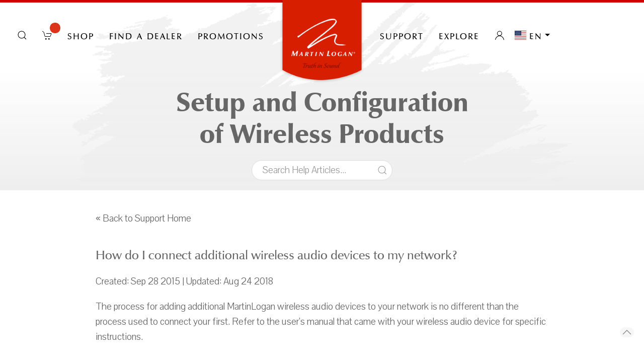

--- FILE ---
content_type: text/html; charset=UTF-8
request_url: https://martinlogan.com/en/support/faqs/q/3
body_size: 6581
content:
<!DOCTYPE html>
<html lang="en">
<head>
    <meta charset="utf-8">
        <title>MartinLogan | Help Articles : Setup and Configuration of Wireless Products</title>
    <meta name="google-site-verification" content="NBzHCwOcqKSwjGESdxZms8wX1lpbDAiVOwBPYGbv-Vw"/>
    <meta name="viewport" content="width=device-width, initial-scale=1">
    <!-- Meta SEO -->
         <!-- favicon  -->


    <!-- Google Tag Manager -->



    <!-- Global site tag (gtag.js) - Google Analytics -->
    <script async src="https://www.googletagmanager.com/gtag/js?id=UA-208779275-4"></script>
    <script>
        window.dataLayer = window.dataLayer || [];
        function gtag(){dataLayer.push(arguments);}
        gtag('js', new Date());

        gtag('config', 'UA-208779275-4');
    </script>


    <!-- End Google Tag Manager  -->





    <link rel="shortcut icon" href="/favicons/favicon.ico" type="image/x-icon"/>
    <link rel="apple-touch-icon" href="/favicons/apple-touch-icon.png"/>
    <link rel="apple-touch-icon" sizes="57x57" href="/favicons/apple-touch-icon-57x57.png"/>
    <link rel="apple-touch-icon" sizes="72x72" href="/favicons/apple-touch-icon-72x72.png"/>
    <link rel="apple-touch-icon" sizes="76x76" href="/favicons/apple-touch-icon-76x76.png"/>
    <link rel="apple-touch-icon" sizes="114x114" href="/favicons/apple-touch-icon-114x114.png"/>
    <link rel="apple-touch-icon" sizes="120x120" href="/favicons/apple-touch-icon-120x120.png"/>
    <link rel="apple-touch-icon" sizes="144x144" href="/favicons/apple-touch-icon-144x144.png"/>
    <link rel="apple-touch-icon" sizes="152x152" href="/favicons/apple-touch-icon-152x152.png"/>
    <!-- End Meta SEO  -->
    <!-- Main style -->
        <link rel="stylesheet" type="text/css" href="/bundles/front/css/compiled/ml.css"/>
    <!-- Fonts -->

    <link href="https://fonts.googleapis.com/css?family=Pavanam" rel="stylesheet">
    <link href="https://fonts.googleapis.com/css?family=Teko:300,400&subset=devanagari,latin-ext" rel="stylesheet">

    <link href="https://fonts.googleapis.com/css?family=Crimson+Text:400i,600i" rel="stylesheet">
    <link href="https://maxcdn.bootstrapcdn.com/font-awesome/4.7.0/css/font-awesome.min.css" rel="stylesheet">

    <!-- jquery  -->
    <script src="/bundles/front/js/jquery.min.js"></script>

    <!--  uikit -->
    <script src="/bundles/front/js/uikit/uikit.js"></script>
    <script src="/bundles/front/js/uikit/uikit-icons.min.js"></script>

    <!-- Slick -->
    <script src='/bundles/front/js/slick/slick.min.js'></script>
    <link rel="stylesheet" href="/bundles/front/js/slick/slick.css">
    <link rel="stylesheet" href="/bundles/front/js/slick/slick-theme.css">
    <link href="/bundles/front/css/webfontkit/floren.css" rel="stylesheet"/>
    <link href="/bundles/front/css/webfontkit/zh.css" rel="stylesheet"/>

    

    <!-- FOXYCART -->
    <script data-cfasync="false" src="//cdn.foxycart.com/martinlogan/loader.js" async defer></script>
    <!-- /FOXYCART -->

    <script>
        $(document).ready(function () {
            var regexp = /[\™®]/;
            $('h1,h2,h3,h4').contents().filter(function () {
                //console.log(this.nodeType);
                return this.nodeType === 3 && (regexp.test(this.nodeValue));
            }).replaceWith(function () {
                return this.nodeValue.replace(regexp, '<sup>$&</sup>');
            });
        });
    </script>

    <!-- Facebook Pixel Code -->
    <script>
        !function (f, b, e, v, n, t, s) {
            if (f.fbq) return;
            n = f.fbq = function () {
                n.callMethod ?
                    n.callMethod.apply(n, arguments) : n.queue.push(arguments)
            };
            if (!f._fbq) f._fbq = n;
            n.push = n;
            n.loaded = !0;
            n.version = '2.0';
            n.queue = [];
            t = b.createElement(e);
            t.async = !0;
            t.src = v;
            s = b.getElementsByTagName(e)[0];
            s.parentNode.insertBefore(t, s)
        }(window, document, 'script',
            'https://connect.facebook.net/en_US/fbevents.js');
        fbq('init', '736554256368950');
        fbq('track', 'PageView');
    </script>
    <noscript>
        <img height="1" width="1" style="display:none" src="https://www.facebook.com/tr?id=736554256368950&ev=PageView&noscript=1"/>
    </noscript>
    <!-- End Facebook Pixel Code -->


</head>
<body>
<!-- Google Tag Manager (noscript) -->
<noscript>
    <iframe src="https://www.googletagmanager.com/ns.html?id=GTM-TG6P8XV"
            height="0" width="0" style="display:none;visibility:hidden"></iframe>
</noscript>
<!-- End Google Tag Manager (noscript)  -->






<nav id="mainnav" class="uk-navbar-container  " uk-navbar=""  >
    <div class="uk-navbar-left" style="z-index: 1000;">
        <ul class="uk-navbar-nav">
            <li><a style="color: #000;" class="uk-navbar-toggle uk-hidden@m" uk-toggle="target: #mobile-nav" uk-navbar-toggle-icon
                   href=""></a></li>
            <li><a class="uk-visible@s" href=""></a></li>
        </ul>
    </div>
     <!-- CART -->
     <!-- /END CART -->

    <div class="uk-navbar-center">
        <div class="uk-navbar-center-left">
            <ul class="uk-navbar-nav">
                <li><a href="/en/search" uk-search-icon class="navlink"></a></li>
                              <li id="minicart" data-fc-id="minicart" style="display: block">
                    <a uk-icon="icon:cart" href="https://martinlogan.foxycart.com/cart?cart=view"class="navlink cart-button">
                        <span data-fc-id="minicart-quantity"></span>
                    </a>
                </li>
                               <li>
                    <a class="uk-visible@m navlink">Shop</a>
                    <div uk-dropdown="animation: uk-animation-slide-bottom-small; duration: 200;  pos: bottom-justify; boundary: .uk-navbar-container; boundary-align: true; mode:click;"
                         class="nav-shop">
                        <div class="uk-grid-collapse uk-child-width-1-3@m uk-text-center" uk-grid>
                                                            <a href="/en/category/our-speakers">
                                    <div class="uk-cover-container uk-animation-toggle">
                                        <img src="/uploads/images/our-speakers-5a15a93588a17.png" uk-cover/>
                                        <div class="fadeit uk-position-cover uk-animation-fade
							        uk-animation-reverse uk-animation-fast">
                                            <img src="/uploads/images/menu_gray/our-speakers.png "
                                                 uk-cover/></div>
                                        <div class="uk-light uk-position-cover">
                                            <h2>Our Speakers</h2>
                                            <p>Discover Truth in Sound</p>
                                        </div>
                                    </div>
                                </a>
                                                            <a href="/en/category/wireless-systems">
                                    <div class="uk-cover-container uk-animation-toggle">
                                        <img src="/uploads/images/wireless-systems-5a15bf5c54ac5.png" uk-cover/>
                                        <div class="fadeit uk-position-cover uk-animation-fade
							        uk-animation-reverse uk-animation-fast">
                                            <img src="/uploads/images/menu_gray/wireless-systems.png "
                                                 uk-cover/></div>
                                        <div class="uk-light uk-position-cover">
                                            <h2>Wireless Systems</h2>
                                            <p>Exhilarating whole-home audio, simplified</p>
                                        </div>
                                    </div>
                                </a>
                                                            <a href="/en/category/soundbars">
                                    <div class="uk-cover-container uk-animation-toggle">
                                        <img src="/uploads/images/soundbars-5a15c52dd9b3a.png" uk-cover/>
                                        <div class="fadeit uk-position-cover uk-animation-fade
							        uk-animation-reverse uk-animation-fast">
                                            <img src="/uploads/images/menu_gray/soundbars.png "
                                                 uk-cover/></div>
                                        <div class="uk-light uk-position-cover">
                                            <h2>Soundbars</h2>
                                            <p>Ultimate all-in-one surround sound systems</p>
                                        </div>
                                    </div>
                                </a>
                                                            <a href="/en/category/powered-subwoofers">
                                    <div class="uk-cover-container uk-animation-toggle">
                                        <img src="/uploads/images/powered-subwoofers-6296348a99a34.png" uk-cover/>
                                        <div class="fadeit uk-position-cover uk-animation-fade
							        uk-animation-reverse uk-animation-fast">
                                            <img src="/uploads/images/menu_gray/powered-subwoofers.png "
                                                 uk-cover/></div>
                                        <div class="uk-light uk-position-cover">
                                            <h2>Powered Subwoofers</h2>
                                            <p>Deep, musical bass</p>
                                        </div>
                                    </div>
                                </a>
                                                            <a href="/en/category/architectural">
                                    <div class="uk-cover-container uk-animation-toggle">
                                        <img src="/uploads/images/architectural-5a15cbbb50032.png" uk-cover/>
                                        <div class="fadeit uk-position-cover uk-animation-fade
							        uk-animation-reverse uk-animation-fast">
                                            <img src="/uploads/images/menu_gray/architectural.png "
                                                 uk-cover/></div>
                                        <div class="uk-light uk-position-cover">
                                            <h2>Architectural</h2>
                                            <p>Discreet, high-performance distributed audio</p>
                                        </div>
                                    </div>
                                </a>
                                                            <a href="/en/category/outdoor">
                                    <div class="uk-cover-container uk-animation-toggle">
                                        <img src="/uploads/images/outdoor-5a15d36c92127.png" uk-cover/>
                                        <div class="fadeit uk-position-cover uk-animation-fade
							        uk-animation-reverse uk-animation-fast">
                                            <img src="/uploads/images/menu_gray/outdoor.png "
                                                 uk-cover/></div>
                                        <div class="uk-light uk-position-cover">
                                            <h2>Outdoor</h2>
                                            <p>Superb sound in the great outdoors</p>
                                        </div>
                                    </div>
                                </a>
                            
                        </div>

                        <div class="nav-shop-small uk-grid-collapse uk-child-width-1-3@s uk-text-center" uk-grid>
                            
                            <a href="https://apps.martinlogan.com/promos">
                                <div class="uk-cover-container">
                                    <img src="" uk-cover/>
                                    <div class="uk-overlay uk-overlay-primary uk-position-cover">
                                        <h2>Promotions</h2>
                                        <p>See current specials &amp; savings</p>
                                    </div>
                                </div>
                            </a>
                            <a href="/en/truth-in-sound">
                                <div class="uk-cover-container">
                                    <img src="" uk-cover/>
                                    <div class="uk-overlay uk-overlay-primary uk-position-cover">
                                        <h2> Truth in Sound</h2>
                                        <p>Our quest for audio perfection</p>
                                    </div>
                                </div>
                            </a>
                            <a href="/en/support/museum#support-menu">
                                <div class="uk-cover-container">
                                    <img src="" uk-cover/>
                                    <div class="uk-overlay uk-overlay-primary uk-position-cover">
                                        <h2> Product Museum</h2>
                                        <p>View our legendary products</p>
                                    </div>
                                </div>
                            </a>

                        </div>

                    </div>
                </li>
                              <li><a class="uk-visible@m navlink" href="https://martinlogan.com/dealers">Find a Dealer</a></li>
                <li style=""><a class="uk-visible@m navlink" href="https://apps.martinlogan.com/promos" target="_blank">PROMOTIONS</a></li>
            </ul>
        </div>

        <a class="uk-navbar-item uk-logo"  href="/en/"><img style="top: 13px;" class="uk-position-relative" src="/bundles/front/images/martinlogan-logo-red.png"/></a>

        <div class="uk-navbar-center-right">
            <ul class="uk-navbar-nav">
                <li><a href="/en/support"
                       class="uk-visible@m navlink">Support</a></li>

                <li>
                    <a class="uk-visible@m navlink">Explore</a>
                    <div uk-dropdown="animation: uk-animation-slide-bottom-small; duration: 200;  pos: bottom-justify; 
	                    	boundary: .uk-navbar-container; boundary-align: true; mode:click;" class="nav-shop nav-xplore">
                        <div class="mainwrap">
                            <div class="uk-container-small uk-align-center">
                                <div class="nav-shop-small uk-grid-collapse uk-child-width-1-3@s uk-text-center" uk-grid>
                                    <a href="/en/learn/awards">
                                        <div class="uk-cover-container">
                                            <img src="" uk-cover/>
                                            <div class="uk-overlay uk-overlay-primary uk-position-cover">
                                                <i class="fa fa-trophy" aria-hidden="true"></i>
                                                <h2>Awards</h2>
                                                <p>Accolades &amp; honors</p>
                                            </div>
                                        </div>
                                    </a>
                                    <a href="/en/professional-reviews">
                                        <div class="uk-cover-container">
                                            <img src="" uk-cover/>
                                            <div class="uk-overlay uk-overlay-primary uk-position-cover">
                                                <i class="fa fa-comments-o" aria-hidden="true"></i>
                                                <h2> Professional Reviews</h2>
                                                <p>Reviews from magazines &amp; websites</p>
                                            </div>
                                        </div>
                                    </a>
                                    <a href="/en/videos">
                                        <div class="uk-cover-container">
                                            <img src="" uk-cover/>
                                            <div class="uk-overlay uk-overlay-primary uk-position-cover">
                                                <i class="fa fa-video-camera" aria-hidden="true"></i>
                                                <h2> Videos</h2>
                                                <p>Learn more by watching</p>
                                            </div>
                                        </div>
                                    </a>

                                </div>
                            </div>
                        </div>

                        <div class="uk-container-small uk-align-center">
                            <div class="uk-grid-collapse uk-child-width-1-3@s" uk-grid>
                                <div class="">
                                    <h2>About Us</h2>
                                    <ul class="uk-list">
                                        <li>
                                            <a href="/en/the-history-of-martinlogan">Company History</a>
                                        </li>
                                        <li>
                                            <a href="/en/news">News, Press &amp; Images</a>
                                        </li>
                                        <li>
                                            <a href="/en/learn/tour-martinlogan">Tour MartinLogan</a>
                                        </li>
                                        <li>
                                            <a href="/en/truth-in-sound">Truth in Sound</a>
                                        </li>

                                    </ul>
                                </div>
                                <div>
                                    <h2>Our Technologies</h2>
                                    <ul class="uk-list">

                                        <li>
                                            <a href="/en/electrostatic-esl-theory">Electrostatic (ESL) Theory</a>
                                        </li>
                                        <li>
                                            <a href="/en/martinlogan-electrostatic-advances">MartinLogan ESL Advances</a>
                                        </li>
                                        <li>
                                            <a href="/en/folded-motion-technology">Folded Motion® Technology</a>
                                        </li>
                                        <li>
                                            <a href="/en/martinlogan-bass-advances">MartinLogan Bass Advances</a>
                                        </li>
                                    </ul>
                                </div>
                                <div>
                                    <h2>More...</h2>
                                    <ul class="uk-list">
                                        <li><i class="fa fa-calendar" aria-hidden="true"></i>
                                            <a href="/en/learn/truth-in-sound-tour">Truth in Sound Tour</a>
                                        </li>
                                        <li>
                                            <a href="/en/learn/glossary">Audio Terms Glossary</a>
                                        </li>
                                        <li>
                                            <a href="/en/what-are-electrostats">What are electrostats?</a>
                                        </li>
                                        <li>
                                            <a href="/en/electrostatic-loudspeaker-history">Electrostatic Loudspeaker History</a>
                                        </li>

                                    </ul>
                                </div>
                            </div>
                          
                        </div>
                        <div style="background: #CC0000; font-weight: 600; font-size: 25px; color: #fff; text-align: center; padding: 20px !important;">
    <a href="https://dealers.martinlogan.com/" target="_blank" style="color: #fff; text-decoration: none;">Dealer Portal</a>
</div>
                    </div>
                    
                </li>

                                    <li><a uk-icon="icon:user" href="/en/signup" class="navlink"></a></li>
                

                                    <li class="uk-visible@m">
                        <a class="navlink">
                                <span class="uk-flex-left uk-hidden@m" uk-icon="icon:world"> </span>
                                <img src="/bundles/front/images/flags/4x3/en.svg" style="width:25px;border:1px solid #eee;">
                                <span class="uk-margin-small-left">en</span>
                                <span uk-icon="icon:  triangle-down"></span>
                        </a>
                        <div class="uk-width-small@s uk-dropdown-bottom-left" uk-dropdown>
                            <div class="uk-dropdown-grid" uk-grid>
                                <div>
                                    <ul class="uk-nav uk-dropdown-nav">
                                                                                                                                                                                                                            <li>
                                                <a href="/fr/support/faqs/q/3">
                                                    <img src="/bundles/front/images/flags/4x3/fr.svg" style="width:25px;border:1px solid #eee;">
                                                    French
                                                </a>
                                            </li>
                                                                                                                                                                                                                            <li>
                                                <a href="/de/support/faqs/q/3">
                                                    <img src="/bundles/front/images/flags/4x3/de.svg" style="width:25px;border:1px solid #eee;">
                                                    German
                                                </a>
                                            </li>
                                                                                                                                                                                                                            <li>
                                                <a href="/ru/support/faqs/q/3">
                                                    <img src="/bundles/front/images/flags/4x3/ru.svg" style="width:25px;border:1px solid #eee;">
                                                    Russian
                                                </a>
                                            </li>
                                                                                                                                                                                                                            <li>
                                                <a href="/it/support/faqs/q/3">
                                                    <img src="/bundles/front/images/flags/4x3/it.svg" style="width:25px;border:1px solid #eee;">
                                                    Italian
                                                </a>
                                            </li>
                                                                                                                                                                                                                            <li>
                                                <a href="/nl/support/faqs/q/3">
                                                    <img src="/bundles/front/images/flags/4x3/nl.svg" style="width:25px;border:1px solid #eee;">
                                                    Dutch
                                                </a>
                                            </li>
                                                                                                                                                                                                                            <li>
                                                <a href="/es/support/faqs/q/3">
                                                    <img src="/bundles/front/images/flags/4x3/es.svg" style="width:25px;border:1px solid #eee;">
                                                    Spanish
                                                </a>
                                            </li>
                                                                                                                                                                                                                            <li>
                                                <a href="/zh-CN/support/faqs/q/3">
                                                    <img src="/bundles/front/images/flags/4x3/zh-CN.svg" style="width:25px;border:1px solid #eee;">
                                                    Chinese (SC)
                                                </a>
                                            </li>
                                                                                                                                                                                                                            <li>
                                                <a href="/zh-HK/support/faqs/q/3">
                                                    <img src="/bundles/front/images/flags/4x3/zh-HK.svg" style="width:25px;border:1px solid #eee;">
                                                    Chinese (TC)
                                                </a>
                                            </li>
                                                                                                                                                                                                                            <li>
                                                <a href="/ja/support/faqs/q/3">
                                                    <img src="/bundles/front/images/flags/4x3/ja.svg" style="width:25px;border:1px solid #eee;">
                                                    Japanese
                                                </a>
                                            </li>
                                                                            </ul>
                                </div>
                            </div>
                        </div>
                    </li>
                

            </ul>
        </div>
    </div>
            <div class="uk-navbar-right">
            <ul class="uk-navbar-nav">
                <li>
                    <a class="navlink">
                        <span class="uk-flex-left uk-hidden@m" uk-icon="icon:world"> </span>
                    </a>
                    <div class="uk-dropdown-bottom-left uk-padding-remove" uk-dropdown>
                        <div class="uk-dropdown-grid" uk-grid>
                            <div class="uk-width-1-1">
                                <ul class="uk-nav uk-dropdown-nav">
                                                                                                                                                                                                        <li class="uk-padding-small"  style="background: #d82204;color: #fff !important;"  >
                                            <a class="uk-padding-remove" href="/en/support/faqs/q/3"  style="color: #fff !important;"  >
                                                <img src="/bundles/front/images/flags/4x3/en.svg" style="width:25px;border:1px solid #eee;">
                                                English
                                            </a>
                                        </li>
                                                                                                                                                                                                        <li class="uk-padding-small" >
                                            <a class="uk-padding-remove" href="/fr/support/faqs/q/3" >
                                                <img src="/bundles/front/images/flags/4x3/fr.svg" style="width:25px;border:1px solid #eee;">
                                                French
                                            </a>
                                        </li>
                                                                                                                                                                                                        <li class="uk-padding-small" >
                                            <a class="uk-padding-remove" href="/de/support/faqs/q/3" >
                                                <img src="/bundles/front/images/flags/4x3/de.svg" style="width:25px;border:1px solid #eee;">
                                                German
                                            </a>
                                        </li>
                                                                                                                                                                                                        <li class="uk-padding-small" >
                                            <a class="uk-padding-remove" href="/ru/support/faqs/q/3" >
                                                <img src="/bundles/front/images/flags/4x3/ru.svg" style="width:25px;border:1px solid #eee;">
                                                Russian
                                            </a>
                                        </li>
                                                                                                                                                                                                        <li class="uk-padding-small" >
                                            <a class="uk-padding-remove" href="/it/support/faqs/q/3" >
                                                <img src="/bundles/front/images/flags/4x3/it.svg" style="width:25px;border:1px solid #eee;">
                                                Italian
                                            </a>
                                        </li>
                                                                                                                                                                                                        <li class="uk-padding-small" >
                                            <a class="uk-padding-remove" href="/nl/support/faqs/q/3" >
                                                <img src="/bundles/front/images/flags/4x3/nl.svg" style="width:25px;border:1px solid #eee;">
                                                Dutch
                                            </a>
                                        </li>
                                                                                                                                                                                                        <li class="uk-padding-small" >
                                            <a class="uk-padding-remove" href="/es/support/faqs/q/3" >
                                                <img src="/bundles/front/images/flags/4x3/es.svg" style="width:25px;border:1px solid #eee;">
                                                Spanish
                                            </a>
                                        </li>
                                                                                                                                                                                                        <li class="uk-padding-small" >
                                            <a class="uk-padding-remove" href="/zh-CN/support/faqs/q/3" >
                                                <img src="/bundles/front/images/flags/4x3/zh-CN.svg" style="width:25px;border:1px solid #eee;">
                                                Chinese (SC)
                                            </a>
                                        </li>
                                                                                                                                                                                                        <li class="uk-padding-small" >
                                            <a class="uk-padding-remove" href="/zh-HK/support/faqs/q/3" >
                                                <img src="/bundles/front/images/flags/4x3/zh-HK.svg" style="width:25px;border:1px solid #eee;">
                                                Chinese (TC)
                                            </a>
                                        </li>
                                                                                                                                                                                                        <li class="uk-padding-small" >
                                            <a class="uk-padding-remove" href="/ja/support/faqs/q/3" >
                                                <img src="/bundles/front/images/flags/4x3/ja.svg" style="width:25px;border:1px solid #eee;">
                                                Japanese
                                            </a>
                                        </li>
                                                                    </ul>
                            </div>
                        </div>
                    </div>
                </li>
            </ul>
        </div>
    </nav>


<!-- OFF-CANVAS MOBILE NAV -->
<div id="mobile-nav" uk-offcanvas="overlay: true;">
    <div class="uk-offcanvas-bar">
        <button class="uk-offcanvas-close" type="button" uk-close></button>

        <ul class="uk-nav-default uk-nav-parent-icon" style="padding-top:50px;" uk-nav>
            <li class="uk-parent">
                <a href="#"><b>Shop</b></a>
                <ul class="uk-nav-sub">
                                            <li>
                            <a href="/en/category/our-speakers">Our Speakers</a>
                        </li>

                                            <li>
                            <a href="/en/category/wireless-systems">Wireless Systems</a>
                        </li>

                                            <li>
                            <a href="/en/category/soundbars">Soundbars</a>
                        </li>

                                            <li>
                            <a href="/en/category/powered-subwoofers">Powered Subwoofers</a>
                        </li>

                                            <li>
                            <a href="/en/category/architectural">Architectural</a>
                        </li>

                                            <li>
                            <a href="/en/category/outdoor">Outdoor</a>
                        </li>

                                        <li class="uk-nav-divider"></li>
                                      <li><a href="https://apps.martinlogan.com/promos">Promotions</a></li>
                    <li><a href="https://shop.martinlogan.com/">XStatic Shop</a></li>
                    <li><a href="/en/support/museum#support-menu">Product Museum</a>
                    </li>
                </ul>
            </li>
            <li class="uk-nav-divider"></li>
            <li class="uk-parent">
                <a href="#"><b>Support</b></a>
                <ul class="uk-nav-sub">
                    <li><a href="/en/support">FAQs</a></li>
                    <li>
                                                    <a href="/en/signup">Register Products</a>
                        
                    </li>
                    <li>
                        <a href="/en/support/contact#support-menu">Contact Information</a>
                    </li>
                    <li>
                        <a href="/en/support/warranty-information#support-menu">Warranty Information</a>
                    </li>
                    <li>
                        <a href="/en/support/manuals#support-menu">Manuals &amp; Literature</a>
                    </li>
                    <li>
                        <a href="/en/support/museum#support-menu">Product Museum</a>
                    </li>
                    
                </ul>
            </li>
            <li class="uk-nav-divider"></li>
            <li class="uk-parent">
                <a href="#"><b>Explore</b></a>


                <ul class="uk-nav-sub uk-nav-parent-icon sub-menu" uk-nav>
                    <li><a href="/en/videos">Videos </a></li>
                    <li><a href="/en/learn/awards">Awards</a></li>
                    <li><a href="/en/professional-reviews">Professional Reviews</a></li>
                    <li class="uk-parent">
                        <a href="#"><b>About Us</b></a>
                        <ul class="uk-nav-sub">
                            <li>
                                <a href="/en/the-history-of-martinlogan">Company History</a>
                            </li>
                            <li>
                                <a href="/en/news">News, Press &amp; Images</a>
                            </li>
                            <li>
                                <a href="/en/learn/tour-martinlogan">Tour MartinLogan</a>
                            </li>
                            <li>
                                <a href="/en/truth-in-sound">Truth in Sound</a>

                            </li>
                        </ul>
                    </li>
                    <li class="uk-parent">
                        <a href="#"><b>Our Technologies</b></a>
                        <ul class="uk-nav-sub">
                            <li>
                                <a href="/en/what-are-electrostats">What are electrostats?</a>
                            </li>
                            <li>
                                <a href="/en/electrostatic-esl-theory">Electrostatic (ESL) Theory</a>
                            </li>
                            <li>
                                <a href="/en/martinlogan-electrostatic-advances">MartinLogan ESL Advances</a>
                            </li>
                            <li>
                                <a href="/en/folded-motion-technology">Folded Motion® Technology</a>
                            </li>
                            <li>
                                <a href="/en/martinlogan-bass-advances">MartinLogan Bass Advances</a>
                            </li>
                        </ul>
                    </li>
                    <li class="uk-parent">
                        <a href="#"><b>More...</b></a>
                        <ul class="uk-nav-sub">
                            <li>
                                <a href="/en/learn/truth-in-sound-tour">Truth in Sound Tour</a>
                            </li>
                            <li>
                                <a href="/en/learn/glossary">Audio Terms Glossary</a>
                            </li>
                            <li>
                                <a href="/en/electrostatic-loudspeaker-history">Electrostatic Loudspeaker History</a>
                            </li>
                        </ul>
                    </li>
                </ul>

            </li>
            <br/>
                        <a class="uk-button uk-button-danger" href="https://martinlogan.com/dealers"><span class="uk-margin-small-right" uk-icon="icon: location"></span> Find a Dealer
            </a>
        </ul>
    </div>
</div>
<!-- /END OFF-CANVAS MOBILE NAV -->







<div class="uk-offcanvas-content">


    <div class="uk-container-expand title_top uk-text-center uk-flex-center">
        <div class="uk-width-1-2@l">
            <h1>


                                     Setup and Configuration of Wireless Products
                            </h1>

            <div class="uk-margin uk-padding uk-padding-remove-vertical">
                <form name="form" method="get" action="/en/support/faqs" class="uk-search uk-search-default uk-width-1-2@m">

                <button class="uk-search-icon-flip" uk-search-icon></button>
                <input type="search" id="form_text" name="form[text]" class="uk-search-input uk-input" style="    background-color: #fff;font-weight: 300" placeholder="Search Help Articles..." />

                <input type="hidden" id="form__token" name="form[_token]" value="XQ7q3-EQQvPkSUxErwlgZ_ePHktl-dh-NfnfzW8mqng" /></form>
            </div>
        </div>
    </div>


    <a id="section"></a>
    <div class="uk-container-expand uk-align-center  uk-padding-remove-bottom uk-margin-remove-top">
        <div class="uk-container-small uk-align-center uk-padding uk-padding-remove-bottom">
            <a  class="uk-link-reset" href="/en/support">« Back to Support Home</a>
            <h4 class="title3">How do I connect additional wireless audio devices to my network?</h4>

            <p>Created: Sep 28 2015 |                Updated: Aug 24 2018            </p>
            The process for adding additional MartinLogan wireless audio devices to your network is no different than the process used to connect your first. Refer to the user’s manual that came with your wireless audio device for specific instructions.
            <div>


                        </div>
        </div>


    </div>
    <div class="uk-text-center uk-padding-large" style="color:#000;background: #eee  no-repeat center top !important;">

    <h2 class="title4">Uncompromising performance. Unflinching accuracy. Unwavering reliability. Harnessing the myriad technical advantages of electrostatic principles to recreate sound in its truest form—this is what MartinLogan is all about.</h2>

    <a href="/en/truth-in-sound"><button class="uk-button uk-button-danger">Discover Truth in Sound</button></a>

</div>    <a href="#" id="totop" uk-totop="" uk-scroll="" class="uk-totop uk-icon"><svg xmlns="http://www.w3.org/2000/svg" width="18" height="10" viewBox="0 0 18 10" ratio="1"><polyline fill="none" stroke="#000" stroke-width="1.2" points="1 9 9 1 17 9 "></polyline></svg></a>

<div class="uk-container-expand uk-text-center uk-light" style="background-color:#cc0000;height:5px;border:0;"></div>
</div>
<!-- /END COLOR GUIDE -->
<footer style="border:1px solid #000;">
    <div class="uk-container-small uk-align-center uk-text-center">

        <div class="uk-padding">
            <p>Truth in Sound is the guiding philosophy of MartinLogan. Our mission is to use this unique and astonishing technology to render the most complex musical passages as faithfully to the original source as possible. If breathtaking, lifelike audio accuracy is important to you, you owe it to yourself to hear MartinLogan. </p>
        </div>
        <div class="uk-width-1">
            <a target="_blank" href="https://www.facebook.com/MartinLoganSpeakers" class="uk-icon-button  uk-margin-small-right" uk-icon="icon: facebook" style="background:#555;"></a>
            <a target="_blank" href="http://www.twitter.com/MartinLoganLtd" class="uk-icon-button  uk-margin-small-right" uk-icon="icon: twitter" style="background:#555;"></a>
            <a target="_blank" href="https://www.youtube.com/user/MartinLoganSpeakers" class="uk-icon-button  uk-margin-small-right" uk-icon="icon: youtube" style="background:#555;"></a>
            <a target="_blank" href="https://www.flickr.com/photos/martinlogan/sets/" class="uk-icon-button  uk-margin-small-right" uk-icon="icon: flickr" style="background:#555;"></a>
            <a target="_blank" href="https://www.instagram.com/martinloganspeakers/" class="uk-icon-button  uk-margin-small-right" uk-icon="icon: instagram" style="background:#555;"></a>
                    </div>
        <p class="uk-text-small">&copy;1982&ndash;2026 MartinLogan, Ltd. All rights reserved.</p>
        <p><a class="uk-link-reset" href="/en/support/privacy-policy">Privacy Policy</a></p>


    </div>
</footer>

</body>


</html>


--- FILE ---
content_type: application/javascript
request_url: https://martinlogan.com/bundles/front/js/uikit/uikit.js
body_size: 59475
content:
/*! UIkit 3.0.0-beta.36 | http://www.getuikit.com | (c) 2014 - 2017 YOOtheme | MIT License */

(function (global, factory) {
	typeof exports === 'object' && typeof module !== 'undefined' ? module.exports = factory() :
	typeof define === 'function' && define.amd ? define('uikit', factory) :
	(global.UIkit = factory());
}(this, (function () { 'use strict';

/* global setImmediate */
/**
 * Promises/A+ polyfill v1.1.4 (https://github.com/bramstein/promis)
 */

var RESOLVED = 0;
var REJECTED = 1;
var PENDING = 2;

var async = 'setImmediate' in window ? setImmediate : setTimeout;

function Promise$1(executor) {

    this.state = PENDING;
    this.value = undefined;
    this.deferred = [];

    var promise = this;

    try {
        executor(function (x) {
            promise.resolve(x);
        }, function (r) {
            promise.reject(r);
        });
    } catch (e) {
        promise.reject(e);
    }
}

Promise$1.reject = function (r) {
    return new Promise$1(function (resolve, reject) {
        reject(r);
    });
};

Promise$1.resolve = function (x) {
    return new Promise$1(function (resolve, reject) {
        resolve(x);
    });
};

Promise$1.all = function all(iterable) {
    return new Promise$1(function (resolve, reject) {
        var count = 0, result = [];

        if (iterable.length === 0) {
            resolve(result);
        }

        function resolver(i) {
            return function (x) {
                result[i] = x;
                count += 1;

                if (count === iterable.length) {
                    resolve(result);
                }
            };
        }

        for (var i = 0; i < iterable.length; i += 1) {
            Promise$1.resolve(iterable[i]).then(resolver(i), reject);
        }
    });
};

Promise$1.race = function race(iterable) {
    return new Promise$1(function (resolve, reject) {
        for (var i = 0; i < iterable.length; i += 1) {
            Promise$1.resolve(iterable[i]).then(resolve, reject);
        }
    });
};

var p = Promise$1.prototype;

p.resolve = function resolve(x) {
    var promise = this;

    if (promise.state === PENDING) {
        if (x === promise) {
            throw new TypeError('Promise settled with itself.');
        }

        var called = false;

        try {
            var then = x && x.then;

            if (x !== null && isObject(x) && isFunction(then)) {
                then.call(x, function (x) {
                    if (!called) {
                        promise.resolve(x);
                    }
                    called = true;

                }, function (r) {
                    if (!called) {
                        promise.reject(r);
                    }
                    called = true;
                });
                return;
            }
        } catch (e) {
            if (!called) {
                promise.reject(e);
            }
            return;
        }

        promise.state = RESOLVED;
        promise.value = x;
        promise.notify();
    }
};

p.reject = function reject(reason) {
    var promise = this;

    if (promise.state === PENDING) {
        if (reason === promise) {
            throw new TypeError('Promise settled with itself.');
        }

        promise.state = REJECTED;
        promise.value = reason;
        promise.notify();
    }
};

p.notify = function notify() {
    var this$1 = this;

    async(function () {
        if (this$1.state !== PENDING) {
            while (this$1.deferred.length) {
                var deferred = this$1.deferred.shift(),
                    onResolved = deferred[0],
                    onRejected = deferred[1],
                    resolve = deferred[2],
                    reject = deferred[3];

                try {
                    if (this$1.state === RESOLVED) {
                        if (isFunction(onResolved)) {
                            resolve(onResolved.call(undefined, this$1.value));
                        } else {
                            resolve(this$1.value);
                        }
                    } else if (this$1.state === REJECTED) {
                        if (isFunction(onRejected)) {
                            resolve(onRejected.call(undefined, this$1.value));
                        } else {
                            reject(this$1.value);
                        }
                    }
                } catch (e) {
                    reject(e);
                }
            }
        }
    });
};

p.then = function then(onResolved, onRejected) {
    var this$1 = this;

    return new Promise$1(function (resolve, reject) {
        this$1.deferred.push([onResolved, onRejected, resolve, reject]);
        this$1.notify();
    });
};

p.catch = function (onRejected) {
    return this.then(undefined, onRejected);
};

/* global DocumentTouch */
var win = window;
var doc = document;
var docEl = doc.documentElement;

var Observer = win.MutationObserver;
var requestAnimationFrame$1 = win.requestAnimationFrame;

var hasTouchEvents = 'ontouchstart' in win;
var hasPointerEvents = win.PointerEvent;
var hasTouch = 'ontouchstart' in win
    || win.DocumentTouch && doc instanceof DocumentTouch
    || navigator.pointerEnabled && navigator.maxTouchPoints; // IE >=11

var pointerDown = !hasTouch ? 'mousedown' : ("mousedown " + (hasTouchEvents ? 'touchstart' : 'pointerdown'));
var pointerMove = !hasTouch ? 'mousemove' : ("mousemove " + (hasTouchEvents ? 'touchmove' : 'pointermove'));
var pointerUp = !hasTouch ? 'mouseup' : ("mouseup " + (hasTouchEvents ? 'touchend' : 'pointerup'));
var pointerEnter = hasTouch && hasPointerEvents ? 'pointerenter' : 'mouseenter';
var pointerLeave = hasTouch && hasPointerEvents ? 'pointerleave' : 'mouseleave';

function getImage(src) {

    return new Promise$1(function (resolve, reject) {
        var img = new Image();

        img.onerror = reject;
        img.onload = function () { return resolve(img); };

        img.src = src;
    });

}

var supports = {};

// IE 11
(function () {

    var list = doc.createElement('_').classList;
    if (list) {
        list.add('a', 'b');
        list.toggle('c', false);
        supports.Multiple = list.contains('b');
        supports.Force = !list.contains('c');
        supports.ClassList = true;
    }
    list = null;

})();

function attr(element, name, value) {

    if (isObject(name)) {
        for (var key in name) {
            attr(element, key, name[key]);
        }
        return;
    }

    if (isUndefined(value)) {
        element = toNode(element);
        return element && element.getAttribute(name);
    } else {
        toNodes(element).forEach(function (element) {

            if (isFunction(value)) {
                value = value.call(element, attr(element, name));
            }

            if (value === null) {
                removeAttr(element, name);
            } else {
                element.setAttribute(name, value);
            }
        });
    }

}

function hasAttr(element, name) {
    return toNodes(element).some(function (element) { return element.hasAttribute(name); });
}

function removeAttr(element, name) {
    element = toNodes(element);
    name.split(' ').forEach(function (name) { return element.forEach(function (element) { return element.removeAttribute(name); }
        ); }
    );
}

function filterAttr(element, attribute, pattern, replacement) {
    attr(element, attribute, function (value) { return value ? value.replace(pattern, replacement) : value; });
}

function data(element, attribute) {
    for (var i = 0, attrs = [attribute, ("data-" + attribute)]; i < attrs.length; i++) {
        if (hasAttr(element, attrs[i])) {
            return attr(element, attrs[i]);
        }
    }
}

function addClass(element) {
    var args = [], len = arguments.length - 1;
    while ( len-- > 0 ) args[ len ] = arguments[ len + 1 ];

    apply(element, args, 'add');
}

function removeClass(element) {
    var args = [], len = arguments.length - 1;
    while ( len-- > 0 ) args[ len ] = arguments[ len + 1 ];

    apply(element, args, 'remove');
}

function removeClasses(element, cls) {
    filterAttr(element, 'class', new RegExp(("(^|\\s)" + cls + "(?!\\S)"), 'g'), '');
}

function replaceClass(element) {
    var args = [], len = arguments.length - 1;
    while ( len-- > 0 ) args[ len ] = arguments[ len + 1 ];

    args[0] && removeClass(element, args[0]);
    args[1] && addClass(element, args[1]);
}

function hasClass(element, cls) {
    return supports.ClassList && toNodes(element).some(function (element) { return element.classList.contains(cls); });
}

function toggleClass(element) {
    var args = [], len = arguments.length - 1;
    while ( len-- > 0 ) args[ len ] = arguments[ len + 1 ];


    if (!supports.ClassList || !args.length) {
        return;
    }

    args = getArgs$1(args);

    var force = !isString(args[args.length - 1]) ? args.pop() : undefined;

    args = args.filter(Boolean);

    toNodes(element).forEach(function (ref) {
        var classList = ref.classList;

        for (var i = 0; i < args.length; i++) {
            supports.Force
                ? classList.toggle(args[i], force)
                : (classList[(!isUndefined(force) ? force : !classList.contains(args[i])) ? 'add' : 'remove'](args[i]));
        }
    });

}

function apply(element, args, fn) {
    args = getArgs$1(args).filter(Boolean);

    supports.ClassList && args.length && toNodes(element).forEach(function (ref) {
        var classList = ref.classList;

        supports.Multiple
            ? classList[fn].apply(classList, args)
            : args.forEach(function (cls) { return classList[fn](cls); });
    });
}

function getArgs$1(args) {
    return args.reduce(function (args, arg) { return args.concat.call(args, isString(arg) && includes(arg, ' ') ? arg.trim().split(' ') : arg); }
        , []);
}

var cssNumber = {
    'animation-iteration-count': true,
    'column-count': true,
    'fill-opacity': true,
    'flex-grow': true,
    'flex-shrink': true,
    'font-weight': true,
    'line-height': true,
    'opacity': true,
    'order': true,
    'orphans': true,
    'widows': true,
    'z-index': true,
    'zoom': true
};

function css(element, property, value) {

    return toNodes(element).map(function (element) {

        if (isString(property)) {

            property = propName(property);

            if (isUndefined(value)) {
                return getStyle(element, property);
            } else if (!value && value !== 0) {
                element.style.removeProperty(property);
            } else {
                element.style[property] = isNumeric(value) && !cssNumber[property] ? (value + "px") : value;
            }

        } else if (isArray(property)) {

            var styles = getStyles(element);

            return property.reduce(function (props, property) {
                props[property] = propName(styles[property]);
                return props;
            }, {});

        } else if (isObject(property)) {
            each(property, function (value, property) { return css(element, property, value); });
        }

        return element;

    })[0];

}

function getStyles(element, pseudoElt) {
    element = toNode(element);
    return element.ownerDocument.defaultView.getComputedStyle(element, pseudoElt);
}

function getStyle(element, property, pseudoElt) {
    return getStyles(element, pseudoElt)[property];
}

var vars$1 = {};

function getCssVar(name) {

    if (!(name in vars$1)) {

        /* usage in css:  .var-name:before { content:"xyz" } */

        var element = append(docEl, doc.createElement('div'));

        addClass(element, ("var-" + name));

        try {

            vars$1[name] = getStyle(element, 'content', ':before').replace(/^["'](.*)["']$/, '$1');
            vars$1[name] = JSON.parse(vars$1[name]);

        } catch (e) {}

        docEl.removeChild(element);

    }

    return vars$1[name];

}

var cssProps = {};

function propName(name) {

    var ret = cssProps[name];
    if (!ret) {
        ret = cssProps[name] = vendorPropName(name) || name;
    }
    return ret;
}

var cssPrefixes = ['webkit', 'moz', 'ms'];
var style = doc.createElement('_').style;

function vendorPropName(name) {

    name = hyphenate(name);

    if (name in style) {
        return name;
    }

    var i = cssPrefixes.length, prefixedName;

    while (i--) {
        prefixedName = "-" + (cssPrefixes[i]) + "-" + name;
        if (prefixedName in style) {
            return prefixedName;
        }
    }
}

var dirs = {
    width: ['x', 'left', 'right'],
    height: ['y', 'top', 'bottom']
};

function positionAt(element, target, elAttach, targetAttach, elOffset, targetOffset, flip, boundary) {

    elAttach = getPos(elAttach);
    targetAttach = getPos(targetAttach);

    var flipped = {element: elAttach, target: targetAttach};

    if (!element || !target) {
        return flipped;
    }

    var dim = getDimensions(element),
        targetDim = getDimensions(target),
        position = targetDim;

    moveTo(position, elAttach, dim, -1);
    moveTo(position, targetAttach, targetDim, 1);

    elOffset = getOffsets(elOffset, dim.width, dim.height);
    targetOffset = getOffsets(targetOffset, targetDim.width, targetDim.height);

    elOffset['x'] += targetOffset['x'];
    elOffset['y'] += targetOffset['y'];

    position.left += elOffset['x'];
    position.top += elOffset['y'];

    boundary = getDimensions(boundary || getWindow(element));

    if (flip) {
        each(dirs, function (ref, prop) {
            var dir = ref[0];
            var align = ref[1];
            var alignFlip = ref[2];


            if (!(flip === true || includes(flip, dir))) {
                return;
            }

            var elemOffset = elAttach[dir] === align
                    ? -dim[prop]
                    : elAttach[dir] === alignFlip
                        ? dim[prop]
                        : 0,
                targetOffset = targetAttach[dir] === align
                    ? targetDim[prop]
                    : targetAttach[dir] === alignFlip
                        ? -targetDim[prop]
                        : 0;

            if (position[align] < boundary[align] || position[align] + dim[prop] > boundary[alignFlip]) {

                var centerOffset = dim[prop] / 2,
                    centerTargetOffset = targetAttach[dir] === 'center' ? -targetDim[prop] / 2 : 0;

                elAttach[dir] === 'center' && (
                    apply(centerOffset, centerTargetOffset)
                    || apply(-centerOffset, -centerTargetOffset)
                ) || apply(elemOffset, targetOffset);

            }

            function apply(elemOffset, targetOffset) {

                var newVal = position[align] + elemOffset + targetOffset - elOffset[dir] * 2;

                if (newVal >= boundary[align] && newVal + dim[prop] <= boundary[alignFlip]) {
                    position[align] = newVal;

                    ['element', 'target'].forEach(function (el) {
                        flipped[el][dir] = !elemOffset
                            ? flipped[el][dir]
                            : flipped[el][dir] === dirs[prop][1]
                                ? dirs[prop][2]
                                : dirs[prop][1];
                    });

                    return true;
                }

            }

        });
    }

    offset(element, position);

    return flipped;
}

function offset(element, coordinates) {

    element = toNode(element);

    if (coordinates) {

        var currentOffset = offset(element),
            pos = css(element, 'position');

        ['left', 'top'].forEach(function (prop) {
            if (prop in coordinates) {
                var value = css(element, prop);
                element.style[prop] = ((coordinates[prop] - currentOffset[prop])
                    + toFloat(pos === 'absolute' && value === 'auto' ? position(element)[prop] : value)) + "px";
            }
        });

        return;
    }

    return getDimensions(element);
}

function getDimensions(element) {

    element = toNode(element);

    var ref = getWindow(element);
    var top = ref.pageYOffset;
    var left = ref.pageXOffset;

    if (isWindow(element)) {

        var height = element.innerHeight,
            width = element.innerWidth;

        return {
            top: top,
            left: left,
            height: height,
            width: width,
            bottom: top + height,
            right: left + width,
        };
    }

    var display = false;
    if (!isVisible(element)) {
        display = element.style.display;
        element.style.display = 'block';
    }

    var rect = element.getBoundingClientRect();

    if (display !== false) {
        element.style.display = display;
    }

    return {
        height: rect.height,
        width: rect.width,
        top: rect.top + top,
        left: rect.left + left,
        bottom: rect.bottom + top,
        right: rect.right + left,
    };
}

function position(element) {
    element = toNode(element);

    var parent = offsetParent(element),
        parentOffset = parent === docEl$1(element) ? {top: 0, left: 0} : offset(parent);

    return ['top', 'left'].reduce(function (props, prop) {
        var propName = ucfirst(prop);
        props[prop] -= parentOffset[prop]
            + (toFloat(css(element, ("margin" + propName))) || 0)
            + (toFloat(css(parent, ("border" + propName + "Width"))) || 0);
        return props;
    }, offset(element));
}

function offsetParent(element) {

    var parent = toNode(element).offsetParent;

    while (parent && css(parent, 'position') === 'static') {
        parent = parent.offsetParent;
    }

    return parent || docEl$1(element);
}

var height = dimension('height');
var width = dimension('width');

function dimension(prop) {
    var propName = ucfirst(prop);
    return function (element, value) {

        element = toNode(element);

        if (isUndefined(value)) {

            if (isWindow(element)) {
                return element[("inner" + propName)];
            }

            if (isDocument(element)) {
                var doc = element.documentElement;
                return Math.max(doc.offsetHeight, doc.scrollHeight);
            }

            value = css(element, prop);
            value = value === 'auto' ? element[("offset" + propName)] : toFloat(value) || 0;

            return getContentSize(prop, element, value);

        } else {

            css(element, prop, !value && value !== 0
                ? ''
                : getContentSize(prop, element, value) + 'px'
            );

        }

    };
}

function getContentSize(prop, element, value) {
    return css(element, 'boxSizing') === 'border-box' ? dirs[prop].slice(1).map(ucfirst).reduce(function (value, prop) { return value
            - toFloat(css(element, ("padding" + prop)))
            - toFloat(css(element, ("border" + prop + "Width"))); }
        , value) : value;
}

function getWindow(element) {
    return isWindow(element) ? element : document$1(element).defaultView;
}

function moveTo(position, attach, dim, factor) {
    each(dirs, function (ref, prop) {
        var dir = ref[0];
        var align = ref[1];
        var alignFlip = ref[2];

        if (attach[dir] === alignFlip) {
            position[align] += dim[prop] * factor;
        } else if (attach[dir] === 'center') {
            position[align] += dim[prop] * factor / 2;
        }
    });
}

function getPos(pos) {

    var x = /left|center|right/, y = /top|center|bottom/;

    pos = (pos || '').split(' ');

    if (pos.length === 1) {
        pos = x.test(pos[0])
            ? pos.concat(['center'])
            : y.test(pos[0])
                ? ['center'].concat(pos)
                : ['center', 'center'];
    }

    return {
        x: x.test(pos[0]) ? pos[0] : 'center',
        y: y.test(pos[1]) ? pos[1] : 'center'
    };
}

function getOffsets(offsets, width, height) {

    var ref = (offsets || '').split(' ');
    var x = ref[0];
    var y = ref[1];

    return {
        x: x ? toFloat(x) * (endsWith(x, '%') ? width / 100 : 1) : 0,
        y: y ? toFloat(y) * (endsWith(y, '%') ? height / 100 : 1) : 0
    };
}

function flipPosition(pos) {
    switch (pos) {
        case 'left':
            return 'right';
        case 'right':
            return 'left';
        case 'top':
            return 'bottom';
        case 'bottom':
            return 'top';
        default:
            return pos;
    }
}

function document$1(element) {
    return toNode(element).ownerDocument;
}

function docEl$1(element) {
    return document$1(element).documentElement;
}

var isRtl = attr(docEl, 'dir') === 'rtl';

function isReady() {
    return doc.readyState === 'complete' || doc.readyState !== 'loading' && !docEl.doScroll;
}

function ready(fn) {

    if (isReady()) {
        fn();
        return;
    }

    var handle = function () {
            unbind1();
            unbind2();
            fn();
        },
        unbind1 = on(doc, 'DOMContentLoaded', handle),
        unbind2 = on(win, 'load', handle);
}

function transition(element, props, duration, timing) {
    if ( duration === void 0 ) duration = 400;
    if ( timing === void 0 ) timing = 'linear';


    return Promise$$1.all(toNodes(element).map(function (element) { return new Promise$$1(function (resolve, reject) {

            for (var name in props) {
                var value = css(element, name);
                if (value === '') {
                    css(element, name, value);
                }
            }

            var timer = setTimeout(function () { return trigger(element, 'transitionend'); }, duration);

            once(element, 'transitionend transitioncanceled', function (ref) {
                var type = ref.type;

                clearTimeout(timer);
                removeClass(element, 'uk-transition');
                css(element, 'transition', '');
                type === 'transitioncanceled' ? reject() : resolve();
            }, false, function (ref) {
                var target = ref.target;

                return element === target;
            });

            addClass(element, 'uk-transition');
            css(element, assign({transition: ("all " + duration + "ms " + timing)}, props));

        }); }
    ));

}

var Transition = {

    start: transition,

    stop: function stop(element) {
        trigger(element, 'transitionend');
        return Promise$$1.resolve();
    },

    cancel: function cancel(element) {
        trigger(element, 'transitioncanceled');
    },

    inProgress: function inProgress(element) {
        return hasClass(element, 'uk-transition');
    }

};

var animationPrefix = 'uk-animation-';
var clsCancelAnimation = 'uk-cancel-animation';

function animate(element, animation, duration, origin, out) {
    var arguments$1 = arguments;
    if ( duration === void 0 ) duration = 200;


    return Promise$$1.all(toNodes(element).map(function (element) { return new Promise$$1(function (resolve, reject) {

            if (hasClass(element, clsCancelAnimation)) {
                requestAnimationFrame(function () { return Promise$$1.resolve().then(function () { return animate.apply(null, arguments$1).then(resolve, reject); }
                    ); }
                );
                return;
            }

            var cls = animation + " " + animationPrefix + (out ? 'leave' : 'enter');

            if (startsWith(animation, animationPrefix)) {

                if (origin) {
                    cls += " " + animationPrefix + origin;
                }

                if (out) {
                    cls += " " + animationPrefix + "reverse";
                }

            }

            reset();

            once(element, 'animationend animationcancel', function (ref) {
                var type = ref.type;


                var hasReset = false;

                if (type === 'animationcancel') {
                    reject();
                    reset();
                } else {
                    resolve();
                    Promise$$1.resolve().then(function () {
                        hasReset = true;
                        reset();
                    });
                }

                requestAnimationFrame(function () {
                    if (!hasReset) {
                        addClass(element, clsCancelAnimation);

                        requestAnimationFrame(function () { return removeClass(element, clsCancelAnimation); });
                    }
                });

            }, false, function (ref) {
                var target = ref.target;

                return element === target;
            });

            css(element, 'animationDuration', (duration + "ms"));
            addClass(element, cls);

            function reset() {
                css(element, 'animationDuration', '');
                removeClasses(element, (animationPrefix + "\\S*"));
            }

        }); }
    ));

}

var inProgress = new RegExp((animationPrefix + "(enter|leave)"));
var Animation = {

    in: function in$1(element, animation, duration, origin) {
        return animate(element, animation, duration, origin, false);
    },

    out: function out(element, animation, duration, origin) {
        return animate(element, animation, duration, origin, true);
    },

    inProgress: function inProgress$1(element) {
        return inProgress.test(attr(element, 'class'));
    },

    cancel: function cancel(element) {
        trigger(element, 'animationcancel');
    }

};

function isInView(element, top, left) {
    if ( top === void 0 ) top = 0;
    if ( left === void 0 ) left = 0;

    return intersectRect(toNode(element).getBoundingClientRect(), {
        top: top,
        left: left,
        bottom: top + height(win),
        right: left + width(win)
    });
}

function scrolledOver(element) {

    element = toNode(element);

    var elHeight = element.offsetHeight,
        top = positionTop(element),
        vp = height(win),
        vh = vp + Math.min(0, top - vp),
        diff = Math.max(0, vp - (height(doc) - (top + elHeight)));

    return clamp(((vh + win.pageYOffset - top) / ((vh + (elHeight - (diff < vp ? diff : 0))) / 100)) / 100);
}

function positionTop(element) {
    var top = 0;

    do {

        top += element.offsetTop;

    } while (element = element.offsetParent);

    return top;
}

function getIndex(i, elements, current, finite) {
    if ( current === void 0 ) current = 0;
    if ( finite === void 0 ) finite = false;


    elements = toNodes(elements);

    var length = elements.length;

    i = isNumeric(i)
        ? toNumber(i)
        : i === 'next'
            ? current + 1
            : i === 'previous'
                ? current - 1
                : index(elements, i);

    if (finite) {
        return clamp(i, 0, length - 1);
    }

    i %= length;

    return i < 0 ? i + length : i;
}

var voidElements = {
    area: true,
    base: true,
    br: true,
    col: true,
    embed: true,
    hr: true,
    img: true,
    input: true,
    keygen: true,
    link: true,
    menuitem: true,
    meta: true,
    param: true,
    source: true,
    track: true,
    wbr: true
};
function isVoidElement(element) {
    return voidElements[toNode(element).tagName.toLowerCase()];
}

var Dimensions = {

    ratio: function ratio(dimensions, prop, value) {
        var obj;


        var aProp = prop === 'width' ? 'height' : 'width';

        return ( obj = {}, obj[aProp] = Math.round(value * dimensions[aProp] / dimensions[prop]), obj[prop] = value, obj);
    },

    contain: function contain(dimensions, maxDimensions) {
        var this$1 = this;

        dimensions = assign({}, dimensions);

        each(dimensions, function (_, prop) { return dimensions = dimensions[prop] > maxDimensions[prop]
            ? this$1.ratio(dimensions, prop, maxDimensions[prop])
            : dimensions; }
        );

        return dimensions;
    },

    cover: function cover(dimensions, maxDimensions) {
        var this$1 = this;

        dimensions = this.contain(dimensions, maxDimensions);

        each(dimensions, function (_, prop) { return dimensions = dimensions[prop] < maxDimensions[prop]
            ? this$1.ratio(dimensions, prop, maxDimensions[prop])
            : dimensions; }
        );

        return dimensions;
    }

};

function preventClick() {

    var timer = setTimeout(function () { return trigger(doc, 'click'); }, 0);

    once(doc, 'click', function (e) {
        e.preventDefault();
        e.stopImmediatePropagation();

        clearTimeout(timer);
    }, true);

}

function isVisible(element) {
    return toNodes(element).some(function (element) { return element.offsetHeight; });
}

var selInput = 'input,select,textarea,button';
function isInput(element) {
    return toNodes(element).some(function (element) { return matches(element, selInput); });
}

function empty(element) {
    element = toNode(element);
    element.innerHTML = '';
    return element;
}

function html(parent, html) {
    parent = toNode(parent);
    return isUndefined(html)
        ? parent.innerHTML
        : append(parent.hasChildNodes() ? empty(parent) : parent, html);
}

function prepend(parent, element) {

    parent = toNode(parent);

    if (!parent.hasChildNodes()) {
        return append(parent, element);
    } else {
        return insertNodes(element, function (element) { return parent.insertBefore(element, parent.firstChild); });
    }
}

function append(parent, element) {
    parent = toNode(parent);
    return insertNodes(element, function (element) { return parent.appendChild(element); });
}

function before(ref, element) {
    ref = toNode(ref);
    return insertNodes(element, function (element) { return ref.parentNode.insertBefore(element, ref); });
}

function after(ref, element) {
    ref = toNode(ref);
    return insertNodes(element, function (element) { return ref.nextSibling
        ? before(ref.nextSibling, element)
        : append(ref.parentNode, element); }
    );
}

function insertNodes(element, fn) {
    element = isString(element) ? fragment(element) : element;
    return element
        ? 'length' in element
            ? toNodes(element).map(fn)
            : fn(element)
        : null;
}

function remove(element) {
    toNodes(element).map(function (element) { return element.parentNode && element.parentNode.removeChild(element); });
}

function wrapAll(element, structure) {

    structure = toNode(before(element, structure));

    while (structure.firstChild) {
        structure = structure.firstChild;
    }

    append(structure, element);

    return structure;
}

function wrapInner(element, structure) {
    return toNodes(toNodes(element).map(function (element) { return element.hasChildNodes ? wrapAll(toNodes(element.childNodes), structure) : append(element, structure); }
    ));
}

function unwrap(element) {
    toNodes(element)
        .map(function (element) { return element.parentNode; })
        .filter(function (value, index, self) { return self.indexOf(value) === index; })
        .forEach(function (parent) {
            before(parent, parent.childNodes);
            remove(parent);
        });
}

var fragmentRE = /^\s*<(\w+|!)[^>]*>/;
var singleTagRE = /^<(\w+)\s*\/?>(?:<\/\1>)?$/;

function fragment(html) {

    var matches$$1;

    if (matches$$1 = singleTagRE.exec(html)) {
        return doc.createElement(matches$$1[1]);
    }

    var container = doc.createElement('div');
    if (fragmentRE.test(html)) {
        container.insertAdjacentHTML('beforeend', html.trim());
    } else {
        container.textContent = html;
    }

    return container.childNodes.length > 1 ? toNodes(container.childNodes) : container.firstChild;

}

function index(element, ref) {
    return ref
        ? toNodes(element).indexOf(toNode(ref))
        : toNodes((element = toNode(element)) && element.parentNode.children).indexOf(element);
}

var arrayProto = Array.prototype;

function $(selector, context) {
    return !isString(selector)
        ? toNode(selector)
        : isHtml(selector)
            ? toNode(fragment(selector))
            : find(selector, context);
}

function $$(selector, context) {
    return !isString(selector)
        ? toNodes(selector)
        : isHtml(selector)
            ? toNodes(fragment(selector))
            : findAll(selector, context);
}

function isHtml(str) {
    return str[0] === '<' || str.match(/^\s*</);
}

function query(selector, context) {
    return $(selector, isContextSelector(selector) ? context : doc);
}

function queryAll(selector, context) {
    return $$(selector, isContextSelector(selector) ? context : doc);
}

function find(selector, context) {
    return toNode(_query(selector, context, 'querySelector'));
}

function findAll(selector, context) {
    return toNodes(_query(selector, context, 'querySelectorAll'));
}

function _query(selector, context, queryFn) {
    if ( context === void 0 ) context = doc;


    if (!selector || !isString(selector)) {
        return null;
    }

    selector = selector.replace(contextSanitizeRe, '$1 *');

    var removes;

    if (isContextSelector(selector)) {

        removes = [];

        selector = selector.split(',').map(function (selector, i) {

            var ctx = context;

            selector = selector.trim();

            if (selector[0] === '!') {

                var selectors = selector.substr(1).trim().split(' ');
                ctx = closest(context.parentNode, selectors[0]);
                selector = selectors.slice(1).join(' ');

            }

            if (!ctx) {
                return null;
            }

            if (!ctx.id) {
                ctx.id = "uk-" + (Date.now()) + i;
                removes.push(function () { return removeAttr(ctx, 'id'); });
            }

            return ("#" + (escape(ctx.id)) + " " + selector);

        }).filter(Boolean).join(',');

        context = doc;

    }

    try {

        return context[queryFn](selector);

    } catch (e) {

        return null;

    } finally {

        removes && removes.forEach(function (remove$$1) { return remove$$1(); });

    }

}

function filter(element, selector) {
    return $$(element).filter(function (element) { return matches(element, selector); });
}

function within(element, selector) {
    return !isString(selector)
        ? element === selector || toNode(selector).contains(toNode(element))
        : matches(element, selector) || closest(element, selector);
}

var contextSelectorRe = /(^|,)\s*[!>+~]/;
var contextSanitizeRe = /([!>+~])(?=\s+[!>+~]|\s*$)/g;

function isContextSelector(selector) {
    return isString(selector) && selector.match(contextSelectorRe);
}

var elProto = Element.prototype;
var matchesFn = elProto.matches || elProto.msMatchesSelector;

function matches(element, selector) {
    return toNodes(element).some(function (element) { return matchesFn.call(element, selector); });
}

var closestFn = elProto.closest || function (selector) {
    var ancestor = this;

    do {

        if (matches(ancestor, selector)) {
            return ancestor;
        }

        ancestor = ancestor.parentNode;

    } while (ancestor && ancestor.nodeType === 1);
};

function closest(element, selector) {

    if (startsWith(selector, '>')) {
        selector = selector.slice(1);
    }

    return isNode(element)
        ? element.parentNode && closestFn.call(element, selector)
        : toNodes(element).map(function (element) { return element.parentNode && closestFn.call(element, selector); }).filter(Boolean);
}

function parents(element, selector) {
    var elements = [], parent = toNode(element).parentNode;

    while (parent && parent.nodeType === 1) {

        if (matches(parent, selector)) {
            elements.push(parent);
        }

        parent = parent.parentNode;
    }

    return elements;
}

function isJQuery(obj) {
    return isObject(obj) && !!obj.jquery;
}

function isNode(element) {
    return element instanceof Node || isObject(element) && element.nodeType === 1;
}

function isNodeCollection(element) {
    return element instanceof NodeList || element instanceof HTMLCollection;
}

function toNode(element) {
    return isNode(element) || isWindow(element) || isDocument(element)
        ? element
        : isNodeCollection(element) || isJQuery(element)
            ? element[0]
            : isArray(element)
                ? toNode(element[0])
                : null;
}

function toNodes(element) {
    return isNode(element)
        ? [element]
        : isNodeCollection(element)
            ? arrayProto.slice.call(element)
            : isArray(element)
                ? element.map(toNode).filter(Boolean)
                : isJQuery(element)
                    ? element.toArray()
                    : [];
}

var escapeFn = win.CSS && CSS.escape || function (css) { return css.replace(/([^\x7f-\uFFFF\w-])/g, function (match) { return ("\\" + match); }); };
function escape(css) {
    return isString(css) ? escapeFn.call(null, css) : '';
}

function on() {
    var args = [], len = arguments.length;
    while ( len-- ) args[ len ] = arguments[ len ];


    var ref = getArgs(args);
    var target = ref[0];
    var type = ref[1];
    var selector = ref[2];
    var listener = ref[3];
    var useCapture = ref[4];

    target = toEventTarget(target);

    if (selector) {
        listener = delegate(target, selector, listener);
    }

    if (listener.length > 1) {
        listener = detail(listener);
    }

    type.split(' ').forEach(function (type) { return target && target.addEventListener(type, listener, useCapture); });
    return function () { return off(target, type, listener, useCapture); };
}

function off(target, type, listener, useCapture) {
    if ( useCapture === void 0 ) useCapture = false;

    target = toEventTarget(target);
    target && type.split(' ').forEach(function (type) { return target.removeEventListener(type, listener, useCapture); });
}

function once() {
    var args = [], len = arguments.length;
    while ( len-- ) args[ len ] = arguments[ len ];


    var ref = getArgs(args);
    var element = ref[0];
    var type = ref[1];
    var selector = ref[2];
    var listener = ref[3];
    var useCapture = ref[4];
    var condition = ref[5];
    var off = on(element, type, selector, function (e) {
            var result = !condition || condition(e);
            if (result) {
                off();
                listener(e, result);
            }
        }, useCapture);

    return off;
}

function trigger(target, event, detail) {
    return toEventTargets(target).reduce(function (notCanceled, target) { return notCanceled && target.dispatchEvent(createEvent(event, true, true, detail)); }
        , true);
}

function createEvent(e, bubbles, cancelable, detail) {
    if ( bubbles === void 0 ) bubbles = true;
    if ( cancelable === void 0 ) cancelable = false;

    if (isString(e)) {
        var event = doc.createEvent('CustomEvent'); // IE 11
        event.initCustomEvent(e, bubbles, cancelable, detail);
        e = event;
    }

    return e;
}

function getArgs(args) {

    if (isString(args[0])) {
        args[0] = $(args[0]);
    }

    if (isFunction(args[2])) {
        args.splice(2, 0, false);
    }
    return args;
}

function delegate(element, selector, listener) {
    var this$1 = this;

    return function (e) {

        var target = e.target,
            current = selector[0] === '>'
                ? $$(selector, element).reverse().filter(function (element) { return within(target, element); })[0]
                : closest(target, selector);

        if (current) {
            e.delegate = element;
            e.current = current;

            listener.call(this$1, e);
        }
    };
}

function detail(listener) {
    return function (e) { return isArray(e.detail) ? listener.apply(listener, [e].concat(e.detail)) : listener(e); };
}

function isEventTarget(target) {
    return 'EventTarget' in win
        ? target instanceof EventTarget
        : target && 'addEventListener' in target;
}

function toEventTarget(target) {
    return isEventTarget(target) ? target : toNode(target);
}

function toEventTargets(target) {
    return isEventTarget(target)
        ? [target]
        : isArray(target)
            ? target.map(toEventTarget).filter(Boolean)
            : toNodes(target);
}

function bind(fn, context) {
    return function (a) {
        var l = arguments.length;
        return l ? l > 1 ? fn.apply(context, arguments) : fn.call(context, a) : fn.call(context);
    };
}

var hasOwnProperty = Object.prototype.hasOwnProperty;

function hasOwn(obj, key) {
    return hasOwnProperty.call(obj, key);
}

var Promise$$1 = 'Promise' in window ? window.Promise : Promise$1;

var Deferred = function Deferred() {
    var this$1 = this;

    this.promise = new Promise$$1(function (resolve, reject) {
        this$1.reject = reject;
        this$1.resolve = resolve;
    });
};

var classifyRe = /(?:^|[-_\/])(\w)/g;

function classify(str) {
    return str.replace(classifyRe, function (_, c) { return c ? c.toUpperCase() : ''; });
}

var hyphenateRe = /([a-z\d])([A-Z])/g;

function hyphenate(str) {
    return str
        .replace(hyphenateRe, '$1-$2')
        .toLowerCase();
}

var camelizeRE = /-(\w)/g;

function camelize(str) {
    return str.replace(camelizeRE, toUpper);
}

function toUpper(_, c) {
    return c ? c.toUpperCase() : '';
}

function ucfirst(str) {
    return str.length ? toUpper(null, str.charAt(0)) + str.slice(1) : '';
}

var strPrototype = String.prototype;
var startsWithFn = strPrototype.startsWith || function (search) { return this.lastIndexOf(search, 0) === 0; };

function startsWith(str, search) {
    return startsWithFn.call(str, search);
}

var endsWithFn = strPrototype.endsWith || function (search) { return this.substr(-1 * search.length) === search; };

function endsWith(str, search) {
    return endsWithFn.call(str, search);
}

var includesFn = function (search) { return ~this.indexOf(search); };
var includesStr = strPrototype.includes || includesFn;
var includesArray = Array.prototype.includes || includesFn;

function includes(obj, search) {
    return obj && (isString(obj) ? includesStr : includesArray).call(obj, search);
}

var isArray = Array.isArray;

function isFunction(obj) {
    return typeof obj === 'function';
}

function isObject(obj) {
    return obj !== null && typeof obj === 'object';
}

function isPlainObject(obj) {
    return isObject(obj) && Object.getPrototypeOf(obj) === Object.prototype;
}

function isWindow(obj) {
    return isObject(obj) && obj === obj.window;
}

function isDocument(obj) {
    return isObject(obj) && obj.nodeType === 9;
}

function isBoolean(value) {
    return typeof value === 'boolean';
}

function isString(value) {
    return typeof value === 'string';
}

function isNumber(value) {
    return typeof value === 'number';
}

function isNumeric(value) {
    return isNumber(value) || isString(value) && !isNaN(value - parseFloat(value));
}

function isUndefined(value) {
    return value === void 0;
}

function toBoolean(value) {
    return isBoolean(value)
        ? value
        : value === 'true' || value === '1' || value === ''
            ? true
            : value === 'false' || value === '0'
                ? false
                : value;
}

function toNumber(value) {
    var number = Number(value);
    return !isNaN(number) ? number : false;
}

function toFloat(value) {
    return parseFloat(value) || 0;
}

function toList(value) {
    return isArray(value)
        ? value
        : isString(value)
            ? value.split(/,(?![^(]*\))/).map(function (value) { return isNumeric(value)
                ? toNumber(value)
                : toBoolean(value.trim()); })
            : [value];
}

var vars = {};

function toMedia(value) {

    if (isString(value)) {
        if (value[0] === '@') {
            var name = "media-" + (value.substr(1));
            value = vars[name] || (vars[name] = toFloat(getCssVar(name)));
        } else if (isNaN(value)) {
            return value;
        }
    }

    return value && !isNaN(value) ? ("(min-width: " + value + "px)") : false;
}

function coerce(type, value, context) {

    if (type === Boolean) {
        return toBoolean(value);
    } else if (type === Number) {
        return toNumber(value);
    } else if (type === 'query') {
        return query(value, context);
    } else if (type === 'list') {
        return toList(value);
    } else if (type === 'media') {
        return toMedia(value);
    }

    return type ? type(value) : value;
}

function toMs(time) {
    return !time
        ? 0
        : endsWith(time, 'ms')
            ? toFloat(time)
            : toFloat(time) * 1000;
}

function swap(value, a, b) {
    return value.replace(new RegExp((a + "|" + b), 'mg'), function (match) {
        return match === a ? b : a;
    });
}

var assign = Object.assign || function (target) {
    var args = [], len = arguments.length - 1;
    while ( len-- > 0 ) args[ len ] = arguments[ len + 1 ];

    target = Object(target);
    for (var i = 0; i < args.length; i++) {
        var source = args[i];
        if (source !== null) {
            for (var key in source) {
                if (hasOwn(source, key)) {
                    target[key] = source[key];
                }
            }
        }
    }
    return target;
};

function each(obj, cb) {
    for (var key in obj) {
        if (cb.call(obj[key], obj[key], key) === false) {
            break;
        }
    }
}

function clamp(number, min, max) {
    if ( min === void 0 ) min = 0;
    if ( max === void 0 ) max = 1;

    return Math.min(Math.max(number, min), max);
}

function noop() {}

function intersectRect(r1, r2) {
    return r1.left <= r2.right &&
        r2.left <= r1.right &&
        r1.top <= r2.bottom &&
        r2.top <= r1.bottom;
}

function pointInRect(point, rect) {
    return intersectRect({top: point.y, bottom: point.y, left: point.x, right: point.x}, rect);
}

function ajax(url, options) {
    return new Promise$$1(function (resolve, reject) {

        var env = assign({
            data: null,
            method: 'GET',
            headers: {},
            xhr: new XMLHttpRequest(),
            beforeSend: noop,
            responseType: ''
        }, options);

        var xhr = env.xhr;

        env.beforeSend(env);

        for (var prop in env) {
            if (prop in xhr) {
                try {

                    xhr[prop] = env[prop];

                } catch (e) {}
            }
        }

        xhr.open(env.method.toUpperCase(), url);

        for (var header in env.headers) {
            xhr.setRequestHeader(header, env.headers[header]);
        }

        on(xhr, 'load', function () {

            if (xhr.status === 0 || xhr.status >= 200 && xhr.status < 300 || xhr.status === 304) {
                resolve(xhr);
            } else {
                reject(assign(Error(xhr.statusText), {
                    xhr: xhr,
                    status: xhr.status
                }));
            }

        });

        on(xhr, 'error', function () { return reject(assign(Error('Network Error'), {xhr: xhr})); });
        on(xhr, 'timeout', function () { return reject(assign(Error('Network Timeout'), {xhr: xhr})); });

        xhr.send(env.data);
    });
}

/*
    Based on:
    Copyright (c) 2016 Wilson Page wilsonpage@me.com
    https://github.com/wilsonpage/fastdom
*/

var fastdom = {

    reads: [],
    writes: [],

    read: function read(task) {
        this.reads.push(task);
        scheduleFlush();
        return task;
    },

    write: function write(task) {
        this.writes.push(task);
        scheduleFlush();
        return task;
    },

    clear: function clear(task) {
        return remove$1(this.reads, task) || remove$1(this.writes, task);
    },

    flush: function flush() {

        runTasks(this.reads);
        runTasks(this.writes.splice(0, this.writes.length));

        this.scheduled = false;

        if (this.reads.length || this.writes.length) {
            scheduleFlush();
        }

    }

};

function scheduleFlush() {
    if (!fastdom.scheduled) {
        fastdom.scheduled = true;
        requestAnimationFrame$1(fastdom.flush.bind(fastdom));
    }
}

function runTasks(tasks) {
    var task;
    while (task = tasks.shift()) {
        task();
    }
}

function remove$1(array, item) {
    var index = array.indexOf(item);
    return !!~index && !!array.splice(index, 1);
}

function MouseTracker() {}

MouseTracker.prototype = {

    positions: [],
    position: null,

    init: function init() {
        var this$1 = this;


        this.positions = [];
        this.position = null;

        var ticking = false;
        this.unbind = on(doc, 'mousemove', function (e) {

            if (ticking) {
                return;
            }

            setTimeout(function () {

                var time = Date.now(), length = this$1.positions.length;
                if (length && (time - this$1.positions[length - 1].time > 100)) {
                    this$1.positions.splice(0, length);
                }

                this$1.positions.push({time: time, x: e.pageX, y: e.pageY});

                if (this$1.positions.length > 5) {
                    this$1.positions.shift();
                }

                ticking = false;
            }, 5);

            ticking = true;
        });

    },

    cancel: function cancel() {
        if (this.unbind) {
            this.unbind();
        }
    },

    movesTo: function movesTo(target) {

        if (this.positions.length < 2) {
            return false;
        }

        var p = offset(target),
            position$$1 = this.positions[this.positions.length - 1],
            prevPos = this.positions[0];

        if (p.left <= position$$1.x && position$$1.x <= p.right && p.top <= position$$1.y && position$$1.y <= p.bottom) {
            return false;
        }

        var points = [
            [{x: p.left, y: p.top}, {x: p.right, y: p.bottom}],
            [{x: p.right, y: p.top}, {x: p.left, y: p.bottom}]
        ];

        if (p.right <= position$$1.x) {

        } else if (p.left >= position$$1.x) {
            points[0].reverse();
            points[1].reverse();
        } else if (p.bottom <= position$$1.y) {
            points[0].reverse();
        } else if (p.top >= position$$1.y) {
            points[1].reverse();
        }

        return !!points.reduce(function (result, point) {
            return result + (slope(prevPos, point[0]) < slope(position$$1, point[0]) && slope(prevPos, point[1]) > slope(position$$1, point[1]));
        }, 0);
    }

};

function slope(a, b) {
    return (b.y - a.y) / (b.x - a.x);
}

var strats = {};

// concat strategy
strats.args =
strats.created =
strats.events =
strats.init =
strats.ready =
strats.connected =
strats.disconnected =
strats.destroy = function (parentVal, childVal) {

    parentVal = parentVal && !isArray(parentVal) ? [parentVal] : parentVal;

    return childVal
        ? parentVal
            ? parentVal.concat(childVal)
            : isArray(childVal)
                ? childVal
                : [childVal]
        : parentVal;
};

// update strategy
strats.update = function (parentVal, childVal) {
    return strats.args(parentVal, isFunction(childVal) ? {read: childVal} : childVal);
};

// property strategy
strats.props = function (parentVal, childVal) {

    if (isArray(childVal)) {
        childVal = childVal.reduce(function (value, key) {
            value[key] = String;
            return value;
        }, {});
    }

    return strats.methods(parentVal, childVal);
};

// extend strategy
strats.computed =
strats.defaults =
strats.methods = function (parentVal, childVal) {
    return childVal
        ? parentVal
            ? assign({}, parentVal, childVal)
            : childVal
        : parentVal;
};

// default strategy
var defaultStrat = function (parentVal, childVal) {
    return isUndefined(childVal) ? parentVal : childVal;
};

function mergeOptions(parent, child) {

    var options = {}, key;

    if (child.mixins) {
        for (var i = 0, l = child.mixins.length; i < l; i++) {
            parent = mergeOptions(parent, child.mixins[i]);
        }
    }

    for (key in parent) {
        mergeKey(key);
    }

    for (key in child) {
        if (!hasOwn(parent, key)) {
            mergeKey(key);
        }
    }

    function mergeKey(key) {
        options[key] = (strats[key] || defaultStrat)(parent[key], child[key]);
    }

    return options;
}

var id = 0;

var Player = function Player(el) {
    this.id = ++id;
    this.el = toNode(el);
};

Player.prototype.isVideo = function isVideo () {
    return this.isYoutube() || this.isVimeo() || this.isHTML5();
};

Player.prototype.isHTML5 = function isHTML5 () {
    return this.el.tagName === 'VIDEO';
};

Player.prototype.isIFrame = function isIFrame () {
    return this.el.tagName === 'IFRAME';
};

Player.prototype.isYoutube = function isYoutube () {
    return this.isIFrame() && !!this.el.src.match(/\/\/.*?youtube\.[a-z]+\/(watch\?v=[^&\s]+|embed)|youtu\.be\/.*/);
};

Player.prototype.isVimeo = function isVimeo () {
    return this.isIFrame() && !!this.el.src.match(/vimeo\.com\/video\/.*/);
};

Player.prototype.enableApi = function enableApi () {
        var this$1 = this;


    if (this.ready) {
        return this.ready;
    }

    var youtube = this.isYoutube(), vimeo = this.isVimeo(), poller;

    if (youtube || vimeo) {

        return this.ready = new Promise$1(function (resolve) {

            once(this$1.el, 'load', function () {
                if (youtube) {
                    var listener = function () { return post(this$1.el, {event: 'listening', id: this$1.id}); };
                    poller = setInterval(listener, 100);
                    listener();
                }
            });

            listen(function (data$$1) { return youtube && data$$1.id === this$1.id && data$$1.event === 'onReady' || vimeo && Number(data$$1.player_id) === this$1.id; })
                .then(function () {
                    resolve();
                    poller && clearInterval(poller);
                });

            attr(this$1.el, 'src', ("" + (this$1.el.src) + (includes(this$1.el.src, '?') ? '&' : '?') + (youtube ? 'enablejsapi=1' : ("api=1&player_id=" + id))));

        });

    }

    return Promise$1.resolve();

};

Player.prototype.play = function play () {
        var this$1 = this;


    if (!this.isVideo()) {
        return;
    }

    if (this.isIFrame()) {
        this.enableApi().then(function () { return post(this$1.el, {func: 'playVideo', method: 'play'}); });
    } else if (this.isHTML5()) {
        try {
            this.el.play();
        } catch (e) {}
    }
};

Player.prototype.pause = function pause () {
        var this$1 = this;


    if (!this.isVideo()) {
        return;
    }

    if (this.isIFrame()) {
        this.enableApi().then(function () { return post(this$1.el, {func: 'pauseVideo', method: 'pause'}); });
    } else if (this.isHTML5()) {
        this.el.pause();
    }
};

Player.prototype.mute = function mute () {
        var this$1 = this;


    if (!this.isVideo()) {
        return;
    }

    if (this.isIFrame()) {
        this.enableApi().then(function () { return post(this$1.el, {func: 'mute', method: 'setVolume', value: 0}); });
    } else if (this.isHTML5()) {
        this.el.muted = true;
        attr(this.el, 'muted', '');
    }

};

function post(el, cmd) {
    try {
        el.contentWindow.postMessage(JSON.stringify(assign({event: 'command'}, cmd)), '*');
    } catch (e) {}
}

function listen(cb) {

    return new Promise$1(function (resolve) {

        once(win, 'message', function (_, data$$1) { return resolve(data$$1); }, false, function (ref) {
            var data$$1 = ref.data;


            if (!data$$1 || !isString(data$$1)) {
                return;
            }

            try {
                data$$1 = JSON.parse(data$$1);
            } catch (e) {
                return;
            }

            return data$$1 && cb(data$$1);

        });

    });

}

/*
    Based on:
    Copyright (c) 2010-2016 Thomas Fuchs
    http://zeptojs.com/
*/
var touch = {};
var clickTimeout;
var swipeTimeout;
var tapTimeout;
var clicked;

function swipeDirection(ref) {
    var x1 = ref.x1;
    var x2 = ref.x2;
    var y1 = ref.y1;
    var y2 = ref.y2;

    return Math.abs(x1 - x2) >= Math.abs(y1 - y2) ? (x1 - x2 > 0 ? 'Left' : 'Right') : (y1 - y2 > 0 ? 'Up' : 'Down');
}

function cancelAll() {
    clickTimeout && clearTimeout(clickTimeout);
    swipeTimeout && clearTimeout(swipeTimeout);
    tapTimeout && clearTimeout(tapTimeout);
    clickTimeout = swipeTimeout = tapTimeout = null;
    touch = {};
}

ready(function () {

    on(doc, 'click', function () { return clicked = true; }, true);

    on(doc, pointerDown, function (e) {

        var target = e.target;
        var ref = getPos$1(e);
        var x = ref.x;
        var y = ref.y;
        var now = Date.now();

        touch.el = 'tagName' in target ? target : target.parentNode;

        clickTimeout && clearTimeout(clickTimeout);

        touch.x1 = x;
        touch.y1 = y;

        if (touch.last && now - touch.last <= 250) {
            touch = {};
        }

        touch.last = now;

        clicked = e.button > 0;

    });

    on(doc, pointerMove, function (e) {

        var ref = getPos$1(e);
        var x = ref.x;
        var y = ref.y;

        touch.x2 = x;
        touch.y2 = y;
    });

    on(doc, pointerUp, function (ref) {
        var type = ref.type;
        var target = ref.target;


        // swipe
        if (touch.x2 && Math.abs(touch.x1 - touch.x2) > 30 || touch.y2 && Math.abs(touch.y1 - touch.y2) > 30) {

            swipeTimeout = setTimeout(function () {
                if (touch.el) {
                    trigger(touch.el, 'swipe');
                    trigger(touch.el, ("swipe" + (swipeDirection(touch))));
                }
                touch = {};
            });

        // normal tap
        } else if ('last' in touch) {

            tapTimeout = setTimeout(function () { return touch.el && trigger(touch.el, 'tap'); });

            // trigger single click after 350ms of inactivity
            if (touch.el && type !== 'mouseup' && within(target, touch.el)) {
                clickTimeout = setTimeout(function () {
                    clickTimeout = null;
                    if (touch.el && !clicked) {
                        trigger(touch.el, 'click');
                    }
                    touch = {};
                }, 350);
            }

        } else {
            touch = {};
        }
    });

    on(doc, 'touchcancel', cancelAll);
    on(win, 'scroll', cancelAll);
});

var touching = false;
on(doc, 'touchstart', function () { return touching = true; }, true);
on(doc, 'click', function () {touching = false;});
on(doc, 'touchcancel', function () { return touching = false; }, true);

function isTouch(e) {
    return touching || e.pointerType === 'touch';
}

function getPos$1(e) {
    var touches = e.touches;
    var changedTouches = e.changedTouches;
    
    var ref = touches && touches[0] || changedTouches && changedTouches[0] || e;
    var x = ref.pageX;
    var y = ref.pageY;
    return {x: x, y: y};
}



var util = Object.freeze({
	bind: bind,
	hasOwn: hasOwn,
	Promise: Promise$$1,
	Deferred: Deferred,
	classify: classify,
	hyphenate: hyphenate,
	camelize: camelize,
	ucfirst: ucfirst,
	startsWith: startsWith,
	endsWith: endsWith,
	includes: includes,
	isArray: isArray,
	isFunction: isFunction,
	isObject: isObject,
	isPlainObject: isPlainObject,
	isWindow: isWindow,
	isDocument: isDocument,
	isBoolean: isBoolean,
	isString: isString,
	isNumber: isNumber,
	isNumeric: isNumeric,
	isUndefined: isUndefined,
	toBoolean: toBoolean,
	toNumber: toNumber,
	toFloat: toFloat,
	toList: toList,
	toMedia: toMedia,
	coerce: coerce,
	toMs: toMs,
	swap: swap,
	assign: assign,
	each: each,
	clamp: clamp,
	noop: noop,
	intersectRect: intersectRect,
	pointInRect: pointInRect,
	ajax: ajax,
	$: $,
	$$: $$,
	query: query,
	queryAll: queryAll,
	filter: filter,
	within: within,
	matches: matches,
	closest: closest,
	parents: parents,
	isJQuery: isJQuery,
	toNode: toNode,
	toNodes: toNodes,
	escape: escape,
	attr: attr,
	hasAttr: hasAttr,
	removeAttr: removeAttr,
	filterAttr: filterAttr,
	data: data,
	isRtl: isRtl,
	isReady: isReady,
	ready: ready,
	transition: transition,
	Transition: Transition,
	animate: animate,
	Animation: Animation,
	isInView: isInView,
	scrolledOver: scrolledOver,
	getIndex: getIndex,
	isVoidElement: isVoidElement,
	Dimensions: Dimensions,
	preventClick: preventClick,
	isVisible: isVisible,
	selInput: selInput,
	isInput: isInput,
	empty: empty,
	html: html,
	prepend: prepend,
	append: append,
	before: before,
	after: after,
	remove: remove,
	wrapAll: wrapAll,
	wrapInner: wrapInner,
	unwrap: unwrap,
	fragment: fragment,
	index: index,
	css: css,
	getStyles: getStyles,
	getStyle: getStyle,
	getCssVar: getCssVar,
	addClass: addClass,
	removeClass: removeClass,
	removeClasses: removeClasses,
	replaceClass: replaceClass,
	hasClass: hasClass,
	toggleClass: toggleClass,
	win: win,
	doc: doc,
	docEl: docEl,
	Observer: Observer,
	requestAnimationFrame: requestAnimationFrame$1,
	hasTouch: hasTouch,
	pointerDown: pointerDown,
	pointerMove: pointerMove,
	pointerUp: pointerUp,
	pointerEnter: pointerEnter,
	pointerLeave: pointerLeave,
	getImage: getImage,
	supports: supports,
	on: on,
	off: off,
	once: once,
	trigger: trigger,
	createEvent: createEvent,
	toEventTargets: toEventTargets,
	fastdom: fastdom,
	MouseTracker: MouseTracker,
	mergeOptions: mergeOptions,
	Player: Player,
	positionAt: positionAt,
	offset: offset,
	position: position,
	height: height,
	width: width,
	flipPosition: flipPosition,
	isTouch: isTouch,
	getPos: getPos$1
});

function componentAPI (UIkit) {

    var DATA = UIkit.data;

    UIkit.components = {};

    UIkit.component = function (id, options) {

        var name = camelize(id);

        if (isPlainObject(options)) {
            options.name = name;
            options = UIkit.extend(options);
        } else if (isUndefined(options)) {
            return UIkit.components[name];
        } else {
            options.options.name = name;
        }

        UIkit.components[name] = options;

        UIkit[name] = function (element, data) {
            var i = arguments.length, argsArray = Array(i);
            while ( i-- ) argsArray[i] = arguments[i];


            if (isPlainObject(element)) {
                return new UIkit.components[name]({data: element});
            }

            if (UIkit.components[name].options.functional) {
                return new UIkit.components[name]({data: [].concat( argsArray )});
            }

            return element && element.nodeType ? init(element) : $$(element).map(init)[0];

            function init(element) {

                var cmp = UIkit.getComponent(element, name);

                if (cmp) {
                    cmp.$reset(data);
                }

                return cmp || new UIkit.components[name]({el: element, data: data || {}});
            }

        };

        if (UIkit._initialized && !options.options.functional) {
            fastdom.read(function () { return UIkit[name](("[uk-" + id + "],[data-uk-" + id + "]")); });
        }

        return UIkit.components[name];
    };

    UIkit.getComponents = function (element) { return element && (element = isJQuery(element) ? element[0] : element) && element[DATA] || {}; };
    UIkit.getComponent = function (element, name) { return UIkit.getComponents(element)[name]; };

    UIkit.connect = function (node) {

        var name;

        if (node[DATA]) {
            for (name in node[DATA]) {
                node[DATA][name]._callConnected();
            }
        }

        for (var i = 0; i < node.attributes.length; i++) {

            name = getComponentName(node.attributes[i].name);

            if (name && name in UIkit.components) {
                UIkit[name](node);
            }

        }

    };

    UIkit.disconnect = function (node) {
        for (var name in node[DATA]) {
            node[DATA][name]._callDisconnected();
        }
    };

}

function getComponentName(attribute) {
    return startsWith(attribute, 'uk-') || startsWith(attribute, 'data-uk-')
        ? camelize(attribute.replace('data-uk-', '').replace('uk-', ''))
        : false;
}

function boot (UIkit) {

    var connect = UIkit.connect;
    var disconnect = UIkit.disconnect;

    if (!Observer) {
        return;
    }

    if (doc.body) {

        init();

    } else {

        (new Observer(function () {

            if (doc.body) {
                this.disconnect();
                init();
            }

        })).observe(docEl, {childList: true, subtree: true});

    }

    function init() {

        apply(doc.body, connect);

        fastdom.flush();

        (new Observer(function (mutations) { return mutations.forEach(applyMutation); })).observe(docEl, {
            childList: true,
            subtree: true,
            characterData: true,
            attributes: true
        });

        UIkit._initialized = true;
    }

    function applyMutation(mutation) {

        var target = mutation.target;
        var type = mutation.type;

        var update = type !== 'attributes'
            ? applyChildList(mutation)
            : applyAttribute(mutation);

        update && UIkit.update(createEvent('update', true, false, {mutation: true}), target, true);

    }

    function applyAttribute(ref) {
        var target = ref.target;
        var attributeName = ref.attributeName;


        if (attributeName === 'href') {
            return true;
        }

        var name = getComponentName(attributeName);

        if (!name || !(name in UIkit.components)) {
            return;
        }

        if (hasAttr(target, attributeName)) {
            UIkit[name](target);
            return true;
        }

        var component = UIkit.getComponent(target, name);

        if (component) {
            component.$destroy();
            return true;
        }

    }

    function applyChildList(ref) {
        var addedNodes = ref.addedNodes;
        var removedNodes = ref.removedNodes;


        var i;

        for (i = 0; i < addedNodes.length; i++) {
            apply(addedNodes[i], connect);
        }

        for (i = 0; i < removedNodes.length; i++) {
            apply(removedNodes[i], disconnect);
        }

        return true;
    }
    function apply(node, fn) {

        if (node.nodeType !== 1 || hasAttr(node, 'uk-no-boot')) {
            return;
        }

        fn(node);
        node = node.firstElementChild;
        while (node) {
            var next = node.nextElementSibling;
            apply(node, fn);
            node = next;
        }
    }

}

function globalAPI (UIkit) {

    var DATA = UIkit.data;

    UIkit.use = function (plugin) {

        if (plugin.installed) {
            return;
        }

        plugin.call(null, this);
        plugin.installed = true;

        return this;
    };

    UIkit.mixin = function (mixin, component) {
        component = (isString(component) ? UIkit.components[component] : component) || this;
        mixin = mergeOptions({}, mixin);
        mixin.mixins = component.options.mixins;
        delete component.options.mixins;
        component.options = mergeOptions(mixin, component.options);
    };

    UIkit.extend = function (options) {

        options = options || {};

        var Super = this;
        var Sub = function UIkitComponent (options) {
            this._init(options);
        };

        Sub.prototype = Object.create(Super.prototype);
        Sub.prototype.constructor = Sub;
        Sub.options = mergeOptions(Super.options, options);

        Sub['super'] = Super;
        Sub.extend = Super.extend;

        return Sub;
    };

    UIkit.update = function (e, element, parents) {
        if ( parents === void 0 ) parents = false;


        e = createEvent(e || 'update');

        if (!element) {

            update(UIkit.instances, e);
            return;

        }

        element = toNode(element);

        if (parents) {

            do {

                update(element[DATA], e);
                element = element.parentNode;

            } while (element);

        } else {

            apply(element, function (element) { return update(element[DATA], e); });

        }

    };

    var container;
    Object.defineProperty(UIkit, 'container', {

        get: function get() {
            return container || doc.body;
        },

        set: function set(element) {
            container = $(element);
        }

    });

    function apply(node, fn) {

        if (node.nodeType !== 1) {
            return;
        }

        fn(node);
        node = node.firstElementChild;
        while (node) {
            apply(node, fn);
            node = node.nextElementSibling;
        }
    }

    function update(data, e) {

        if (!data) {
            return;
        }

        for (var name in data) {
            if (data[name]._isReady) {
                data[name]._callUpdate(e);
            }
        }

    }

}

function hooksAPI (UIkit) {

    UIkit.prototype._callHook = function (hook) {
        var this$1 = this;


        var handlers = this.$options[hook];

        if (handlers) {
            handlers.forEach(function (handler) { return handler.call(this$1); });
        }
    };

    UIkit.prototype._callConnected = function () {
        var this$1 = this;


        if (this._connected) {
            return;
        }

        if (!includes(UIkit.elements, this.$options.el)) {
            UIkit.elements.push(this.$options.el);
        }

        UIkit.instances[this._uid] = this;

        this._data = {};

        this._callHook('connected');
        this._connected = true;

        this._initEvents();
        this._initObserver();

        if (!this._isReady) {
            ready(function () { return this$1._callReady(); });
        }

        this._callUpdate();
    };

    UIkit.prototype._callDisconnected = function () {

        if (!this._connected) {
            return;
        }

        if (this._observer) {
            this._observer.disconnect();
            this._observer = null;
        }

        var index = UIkit.elements.indexOf(this.$options.el);

        if (~index) {
            UIkit.elements.splice(index, 1);
        }

        delete UIkit.instances[this._uid];

        this._unbindEvents();
        this._callHook('disconnected');

        this._connected = false;

    };

    UIkit.prototype._callReady = function () {

        if (this._isReady) {
            return;
        }

        this._isReady = true;
        this._callHook('ready');
        this._resetComputeds();
        this._callUpdate();
    };

    UIkit.prototype._callUpdate = function (e) {
        var this$1 = this;


        e = createEvent(e || 'update');

        var type = e.type;
        var detail = e.detail;

        if (type === 'update' && detail && detail.mutation) {
            this._resetComputeds();
        }

        var updates = this.$options.update;
        var ref = this._frames;
        var reads = ref.reads;
        var writes = ref.writes;

        if (!updates) {
            return;
        }

        updates.forEach(function (ref, i) {
            var read = ref.read;
            var write = ref.write;
            var events = ref.events;


            if (type !== 'update' && !includes(events, type)) {
                return;
            }

            if (read && !includes(fastdom.reads, reads[i])) {
                reads[i] = fastdom.read(function () {

                    var result = read.call(this$1, this$1._data, e);

                    if (result === false && write) {
                        fastdom.clear(writes[i]);
                        delete writes[i];
                    } else if (isPlainObject(result)) {
                        assign(this$1._data, result);
                    }
                    delete reads[i];
                });
            }

            if (write && !includes(fastdom.writes, writes[i])) {
                writes[i] = fastdom.write(function () {
                    write.call(this$1, this$1._data, e);
                    delete writes[i];
                });
            }

        });

    };

}

function stateAPI (UIkit) {

    var uid = 0;

    UIkit.prototype.props = {};

    UIkit.prototype._init = function (options) {

        options = options || {};
        options = this.$options = mergeOptions(this.constructor.options, options, this);

        this.$el = null;
        this.$name = UIkit.prefix + hyphenate(this.$options.name);
        this.$props = {};

        this._frames = {reads: {}, writes: {}};
        this._events = [];

        this._uid = uid++;
        this._initData();
        this._initMethods();
        this._initComputeds();
        this._callHook('created');

        if (options.el) {
            this.$mount(options.el);
        }
    };

    UIkit.prototype._initData = function () {
        var this$1 = this;


        var ref = this.$options;
        var defaults = ref.defaults;
        var data$$1 = ref.data; if ( data$$1 === void 0 ) data$$1 = {};
        var args = ref.args; if ( args === void 0 ) args = [];
        var props = ref.props; if ( props === void 0 ) props = {};
        var el = ref.el;

        if (args.length && isArray(data$$1)) {
            data$$1 = data$$1.slice(0, args.length).reduce(function (data$$1, value, index) {
                if (isPlainObject(value)) {
                    assign(data$$1, value);
                } else {
                    data$$1[args[index]] = value;
                }
                return data$$1;
            }, {});
        }

        for (var key in assign({}, defaults, props)) {
            this$1.$props[key] = this$1[key] = hasOwn(data$$1, key) && !isUndefined(data$$1[key])
                ? coerce(props[key], data$$1[key], el)
                : defaults
                    ? defaults[key] && isArray(defaults[key])
                        ? defaults[key].concat()
                        : defaults[key]
                    : null;
        }
    };

    UIkit.prototype._initMethods = function () {
        var this$1 = this;


        var methods = this.$options.methods;

        if (methods) {
            for (var key in methods) {
                this$1[key] = bind(methods[key], this$1);
            }
        }
    };

    UIkit.prototype._initComputeds = function () {
        var this$1 = this;


        var computed = this.$options.computed;

        this._resetComputeds();

        if (computed) {
            for (var key in computed) {
                registerComputed(this$1, key, computed[key]);
            }
        }
    };

    UIkit.prototype._resetComputeds = function () {
        this._computeds = {};
    };

    UIkit.prototype._initProps = function (props) {
        var this$1 = this;


        var key;

        this._resetComputeds();

        props = props || getProps(this.$options, this.$name);

        for (key in props) {
            if (!isUndefined(props[key])) {
                this$1.$props[key] = props[key];
            }
        }

        var exclude = [this.$options.computed, this.$options.methods];
        for (key in this$1.$props) {
            if (key in props && notIn(exclude, key)) {
                this$1[key] = this$1.$props[key];
            }
        }
    };

    UIkit.prototype._initEvents = function () {
        var this$1 = this;


        var events = this.$options.events;

        if (events) {

            events.forEach(function (event) {

                if (!hasOwn(event, 'handler')) {
                    for (var key in event) {
                        registerEvent(this$1, event[key], key);
                    }
                } else {
                    registerEvent(this$1, event);
                }

            });
        }
    };

    UIkit.prototype._unbindEvents = function () {
        this._events.forEach(function (unbind) { return unbind(); });
        this._events = [];
    };

    UIkit.prototype._initObserver = function () {
        var this$1 = this;


        var ref = this.$options;
        var attrs = ref.attrs;
        var props = ref.props;
        var el = ref.el;
        if (this._observer || !props || !attrs || !Observer) {
            return;
        }

        attrs = isArray(attrs) ? attrs : Object.keys(props).map(function (key) { return hyphenate(key); });

        this._observer = new Observer(function () {

            var data$$1 = getProps(this$1.$options, this$1.$name);
            if (attrs.some(function (key) { return !isUndefined(data$$1[key]) && data$$1[key] !== this$1.$props[key]; })) {
                this$1.$reset(data$$1);
            }

        });

        this._observer.observe(el, {attributes: true, attributeFilter: attrs.concat([this.$name, ("data-" + (this.$name))])});
    };

    function getProps(opts, name) {

        var data$$1 = {};
        var args = opts.args; if ( args === void 0 ) args = [];
        var props = opts.props; if ( props === void 0 ) props = {};
        var el = opts.el;
        var key, prop;

        if (!props) {
            return data$$1;
        }

        for (key in props) {
            prop = hyphenate(key);
            if (hasAttr(el, prop)) {

                var value = coerce(props[key], attr(el, prop), el);

                if (prop === 'target' && (!value || startsWith(value, '_'))) {
                    continue;
                }

                data$$1[key] = value;
            }
        }

        var options = parseOptions(data(el, name), args);

        for (key in options) {
            prop = camelize(key);
            if (props[prop] !== undefined) {
                data$$1[prop] = coerce(props[prop], options[key], el);
            }
        }

        return data$$1;
    }

    function parseOptions(options, args) {
        var obj;

        if ( args === void 0 ) args = [];

        try {

            return !options
                ? {}
                : startsWith(options, '{')
                    ? JSON.parse(options)
                    : args.length && !includes(options, ':')
                        ? (( obj = {}, obj[args[0]] = options, obj))
                        : options.split(';').reduce(function (options, option) {
                            var ref = option.split(/:(.+)/);
                            var key = ref[0];
                            var value = ref[1];
                            if (key && value) {
                                options[key.trim()] = value.trim();
                            }
                            return options;
                        }, {});

        } catch (e) {
            return {};
        }

    }

    function registerComputed(component, key, cb) {
        Object.defineProperty(component, key, {

            enumerable: true,

            get: function get() {

                var _computeds = component._computeds;
                var $props = component.$props;
                var $el = component.$el;

                if (!hasOwn(_computeds, key)) {
                    _computeds[key] = cb.call(component, $props, $el);
                }

                return _computeds[key];
            },

            set: function set(value) {
                component._computeds[key] = value;
            }

        });
    }

    function registerEvent(component, event, key) {

        if (!isPlainObject(event)) {
            event = ({name: key, handler: event});
        }

        var name = event.name;
        var el = event.el;
        var delegate = event.delegate;
        var self = event.self;
        var filter = event.filter;
        var handler = event.handler;
        el = isFunction(el)
            ? el.call(component)
            : el || component.$el;

        if (isArray(el)) {
            el.forEach(function (el) { return registerEvent(component, assign({}, event, {el: el}), key); });
            return;
        }

        if (!el || filter && !filter.call(component)) {
            return;
        }

        handler = detail(isString(handler) ? component[handler] : bind(handler, component));

        if (self) {
            handler = selfFilter(handler);
        }

        component._events.push(
            on(
                el,
                name,
                !delegate
                    ? null
                    : isString(delegate)
                        ? delegate
                        : delegate.call(component),
                handler
            )
        );

    }

    function selfFilter(handler) {
        return function selfHandler(e) {
            if (e.target === e.currentTarget || e.target === e.current) {
                return handler.call(null, e);
            }
        };
    }

    function notIn(options, key) {
        return options.every(function (arr) { return !arr || !hasOwn(arr, key); });
    }

    function detail(listener) {
        return function (e) { return isArray(e.detail) ? listener.apply(listener, [e].concat(e.detail)) : listener(e); };
    }

}

function instanceAPI (UIkit) {

    var DATA = UIkit.data;

    UIkit.prototype.$mount = function (el) {

        var name = this.$options.name;

        if (!el[DATA]) {
            el[DATA] = {};
        }

        if (el[DATA][name]) {
            return;
        }

        el[DATA][name] = this;

        this.$el = this.$options.el = this.$options.el || el;

        this._initProps();

        this._callHook('init');

        if (within(el, docEl)) {
            this._callConnected();
        }
    };

    UIkit.prototype.$emit = function (e) {
        this._callUpdate(e);
    };

    UIkit.prototype.$update = function (e, parents) {
        UIkit.update(e, this.$options.el, parents);
    };

    UIkit.prototype.$reset = function (data) {
        this._callDisconnected();
        this._initProps(data);
        this._callConnected();
    };

    UIkit.prototype.$destroy = function (removeEl) {
        if ( removeEl === void 0 ) removeEl = false;


        var ref = this.$options;
        var el = ref.el;
        var name = ref.name;

        if (el) {
            this._callDisconnected();
        }

        this._callHook('destroy');

        if (!el || !el[DATA]) {
            return;
        }

        delete el[DATA][name];

        if (!Object.keys(el[DATA]).length) {
            delete el[DATA];
        }

        if (removeEl) {
            remove(this.$el);
        }
    };

}

var UIkit$2 = function (options) {
    this._init(options);
};

UIkit$2.util = util;
UIkit$2.data = '__uikit__';
UIkit$2.prefix = 'uk-';
UIkit$2.options = {};
UIkit$2.instances = {};
UIkit$2.elements = [];

globalAPI(UIkit$2);
hooksAPI(UIkit$2);
stateAPI(UIkit$2);
instanceAPI(UIkit$2);
componentAPI(UIkit$2);

var Class = {

    init: function init() {
        addClass(this.$el, this.$name);
    }

};

var Container = {

    props: {
        container: Boolean
    },

    defaults: {
        container: true
    },

    computed: {

        container: function container(ref) {
            var container = ref.container;

            return container === true && UIkit$2.container || container && $(container);
        }

    }

};

var Togglable = {

    props: {
        cls: Boolean,
        animation: 'list',
        duration: Number,
        origin: String,
        transition: String,
        queued: Boolean
    },

    defaults: {
        cls: false,
        animation: [false],
        duration: 200,
        origin: false,
        transition: 'linear',
        queued: false,

        initProps: {
            overflow: '',
            height: '',
            paddingTop: '',
            paddingBottom: '',
            marginTop: '',
            marginBottom: ''
        },

        hideProps: {
            overflow: 'hidden',
            height: 0,
            paddingTop: 0,
            paddingBottom: 0,
            marginTop: 0,
            marginBottom: 0
        }

    },

    computed: {

        hasAnimation: function hasAnimation(ref) {
            var animation = ref.animation;

            return !!animation[0];
        },

        hasTransition: function hasTransition(ref) {
            var animation = ref.animation;

            return this.hasAnimation && animation[0] === true;
        }

    },

    methods: {

        toggleElement: function toggleElement(targets, show, animate) {
            var this$1 = this;

            return new Promise$$1(function (resolve) {

                targets = toNodes(targets);

                var all = function (targets) { return Promise$$1.all(targets.map(function (el) { return this$1._toggleElement(el, show, animate); })); },
                    toggled = targets.filter(function (el) { return this$1.isToggled(el); }),
                    untoggled = targets.filter(function (el) { return !includes(toggled, el); }),
                    p;

                if (!this$1.queued || !isUndefined(animate) || !isUndefined(show) || !this$1.hasAnimation || targets.length < 2) {

                    p = all(untoggled.concat(toggled));

                } else {

                    var body = doc.body,
                        scroll = body.scrollTop,
                        el = toggled[0],
                        inProgress = Animation.inProgress(el) && hasClass(el, 'uk-animation-leave')
                            || Transition.inProgress(el) && el.style.height === '0px';

                    p = all(toggled);

                    if (!inProgress) {
                        p = p.then(function () {
                            var p = all(untoggled);
                            body.scrollTop = scroll;
                            return p;
                        });
                    }

                }

                p.then(resolve, noop);

            });
        },

        toggleNow: function toggleNow(targets, show) {
            var this$1 = this;

            return new Promise$$1(function (resolve) { return Promise$$1.all(toNodes(targets).map(function (el) { return this$1._toggleElement(el, show, false); })).then(resolve, noop); });
        },

        isToggled: function isToggled(el) {
            var nodes = toNodes(el || this.$el);
            return this.cls
                ? hasClass(nodes, this.cls.split(' ')[0])
                : !hasAttr(nodes, 'hidden');
        },

        updateAria: function updateAria(el) {
            if (this.cls === false) {
                attr(el, 'aria-hidden', !this.isToggled(el));
            }
        },

        _toggleElement: function _toggleElement(el, show, animate) {
            var this$1 = this;


            show = isBoolean(show)
                ? show
                : Animation.inProgress(el)
                    ? hasClass(el, 'uk-animation-leave')
                    : Transition.inProgress(el)
                        ? el.style.height === '0px'
                        : !this.isToggled(el);

            if (!trigger(el, ("before" + (show ? 'show' : 'hide')), [this])) {
                return Promise$$1.reject();
            }

            var promise = (animate === false || !this.hasAnimation
                ? this._toggleImmediate
                : this.hasTransition
                    ? this._toggleHeight
                    : this._toggleAnimation
            )(el, show);

            trigger(el, show ? 'show' : 'hide', [this]);

            return promise.then(function () {
                trigger(el, show ? 'shown' : 'hidden', [this$1]);
                UIkit$2.update(null, el);
            });
        },

        _toggle: function _toggle(el, toggled) {

            if (!el) {
                return;
            }

            if (this.cls) {
                toggleClass(el, this.cls, includes(this.cls, ' ') ? undefined : toggled);
            } else {
                attr(el, 'hidden', !toggled ? '' : null);
            }

            $$('[autofocus]', el).some(function (el) { return isVisible(el) && (el.focus() || true); });

            this.updateAria(el);
            UIkit$2.update(null, el);
        },

        _toggleImmediate: function _toggleImmediate(el, show) {
            this._toggle(el, show);
            return Promise$$1.resolve();
        },

        _toggleHeight: function _toggleHeight(el, show) {
            var this$1 = this;


            var inProgress = Transition.inProgress(el),
                inner = el.hasChildNodes ? toFloat(css(el.firstElementChild, 'marginTop')) + toFloat(css(el.lastElementChild, 'marginBottom')) : 0,
                currentHeight = isVisible(el) ? height(el) + (inProgress ? 0 : inner) : 0,
                endHeight;

            Transition.cancel(el);

            if (!this.isToggled(el)) {
                this._toggle(el, true);
            }

            height(el, '');

            // Update child components first
            fastdom.flush();

            endHeight = height(el) + (inProgress ? 0 : inner);
            height(el, currentHeight);

            return (show
                ? Transition.start(el, assign({}, this.initProps, {overflow: 'hidden', height: endHeight}), Math.round(this.duration * (1 - currentHeight / endHeight)), this.transition)
                : Transition.start(el, this.hideProps, Math.round(this.duration * (currentHeight / endHeight)), this.transition).then(function () { return this$1._toggle(el, false); })
            ).then(function () { return css(el, this$1.initProps); });

        },

        _toggleAnimation: function _toggleAnimation(el, show) {
            var this$1 = this;


            Animation.cancel(el);

            if (show) {
                this._toggle(el, true);
                return Animation.in(el, this.animation[0], this.duration, this.origin);
            }

            return Animation.out(el, this.animation[1] || this.animation[0], this.duration, this.origin).then(function () { return this$1._toggle(el, false); });
        }

    }

};

var active;

var Modal = {

    mixins: [Class, Container, Togglable],

    props: {
        clsPanel: String,
        selClose: String,
        escClose: Boolean,
        bgClose: Boolean,
        stack: Boolean
    },

    defaults: {
        cls: 'uk-open',
        escClose: true,
        bgClose: true,
        overlay: true,
        stack: false
    },

    computed: {

        panel: function panel(ref, $el) {
            var clsPanel = ref.clsPanel;

            return $(("." + clsPanel), $el);
        },

        transitionElement: function transitionElement() {
            return this.panel;
        },

        transitionDuration: function transitionDuration() {
            return toMs(css(this.transitionElement, 'transitionDuration'));
        }

    },

    events: [

        {

            name: 'click',

            delegate: function delegate() {
                return this.selClose;
            },

            handler: function handler(e) {
                e.preventDefault();
                this.hide();
            }

        },

        {

            name: 'toggle',

            self: true,

            handler: function handler(e) {

                if (e.defaultPrevented) {
                    return;
                }

                e.preventDefault();
                this.toggle();
            }

        },

        {

            name: 'show',

            self: true,

            handler: function handler() {

                if (!hasClass(docEl, this.clsPage)) {
                    this.scrollbarWidth = width(win) - docEl.offsetWidth;
                    css(doc.body, 'overflowY', this.scrollbarWidth && this.overlay ? 'scroll' : '');
                }

                addClass(docEl, this.clsPage);

            }

        },

        {

            name: 'hidden',

            self: true,

            handler: function handler() {
                var this$1 = this;


                var found, prev = this.prev;

                while (prev) {

                    if (prev.clsPage === this$1.clsPage) {
                        found = true;
                        break;
                    }

                    prev = prev.prev;

                }

                if (!found) {
                    removeClass(docEl, this.clsPage);

                }

                !this.prev && css(doc.body, 'overflowY', '');
            }

        }

    ],

    methods: {

        toggle: function toggle() {
            return this.isToggled() ? this.hide() : this.show();
        },

        show: function show() {

            if (this.isToggled()) {
                return;
            }

            if (this.container && this.$el.parentNode !== this.container) {
                append(this.container, this.$el);
                this._callConnected();
            }

            var prev = active && active !== this && active;

            active = this;

            if (prev) {
                if (this.stack) {
                    this.prev = prev;
                } else {
                    prev.hide().then(this.show);
                    return;
                }
            }

            registerEvents();

            return this.toggleNow(this.$el, true);
        },

        hide: function hide() {

            if (!this.isToggled()) {
                return;
            }

            active = active && active !== this && active || this.prev;

            if (!active) {
                deregisterEvents();
            }

            return this.toggleNow(this.$el, false);
        },

        getActive: function getActive() {
            return active;
        },

        _toggleImmediate: function _toggleImmediate(el, show) {
            var this$1 = this;

            return new Promise$$1(function (resolve) { return requestAnimationFrame$1(function () {
                    this$1._toggle(el, show);

                    if (this$1.transitionDuration) {
                        once(this$1.transitionElement, 'transitionend', resolve, false, function (e) { return e.target === this$1.transitionElement; });
                    } else {
                        resolve();
                    }
                }); }
            );
        }

    }

};

var events;

function registerEvents() {

    if (events) {
        return;
    }

    events = [
        on(docEl, 'click', function (ref) {
            var target = ref.target;
            var defaultPrevented = ref.defaultPrevented;

            if (active && active.bgClose && !defaultPrevented && !within(target, active.panel)) {
                active.hide();
            }
        }),
        on(doc, 'keydown', function (e) {
            if (e.keyCode === 27 && active && active.escClose) {
                e.preventDefault();
                active.hide();
            }
        })
    ];
}

function deregisterEvents() {
    events && events.forEach(function (unbind) { return unbind(); });
    events = null;
}

var Position = {

    props: {
        pos: String,
        offset: null,
        flip: Boolean,
        clsPos: String
    },

    defaults: {
        pos: ("bottom-" + (!isRtl ? 'left' : 'right')),
        flip: true,
        offset: false,
        clsPos: ''
    },

    computed: {

        pos: function pos(ref) {
            var pos = ref.pos;

            return (pos + (!includes(pos, '-') ? '-center' : '')).split('-');
        },

        dir: function dir() {
            return this.pos[0];
        },

        align: function align() {
            return this.pos[1];
        }

    },

    methods: {

        positionAt: function positionAt$1(element, target, boundary) {

            removeClasses(element, ((this.clsPos) + "-(top|bottom|left|right)(-[a-z]+)?"));
            css(element, {top: '', left: ''});

            var offset = toNumber(this.offset) || 0,
                axis = this.getAxis();
            var ref = positionAt(
                    element,
                    target,
                    axis === 'x' ? ((flipPosition(this.dir)) + " " + (this.align)) : ((this.align) + " " + (flipPosition(this.dir))),
                    axis === 'x' ? ((this.dir) + " " + (this.align)) : ((this.align) + " " + (this.dir)),
                    axis === 'x' ? ("" + (this.dir === 'left' ? -1 * offset : offset)) : (" " + (this.dir === 'top' ? -1 * offset : offset)),
                    null,
                    this.flip,
                    boundary
                ).target;
            var x = ref.x;
            var y = ref.y;

            this.dir = axis === 'x' ? x : y;
            this.align = axis === 'x' ? y : x;

            toggleClass(element, ((this.clsPos) + "-" + (this.dir) + "-" + (this.align)), this.offset === false);

        },

        getAxis: function getAxis() {
            return this.dir === 'top' || this.dir === 'bottom' ? 'y' : 'x';
        }

    }

};

function mixin (UIkit) {

    UIkit.mixin.class = Class;
    UIkit.mixin.container = Container;
    UIkit.mixin.modal = Modal;
    UIkit.mixin.position = Position;
    UIkit.mixin.togglable = Togglable;

}

function Accordion (UIkit) {

    UIkit.component('accordion', {

        mixins: [Class, Togglable],

        props: {
            targets: String,
            active: null,
            collapsible: Boolean,
            multiple: Boolean,
            toggle: String,
            content: String,
            transition: String
        },

        defaults: {
            targets: '> *',
            active: false,
            animation: [true],
            collapsible: true,
            multiple: false,
            clsOpen: 'uk-open',
            toggle: '> .uk-accordion-title',
            content: '> .uk-accordion-content',
            transition: 'ease'
        },

        computed: {

            items: function items(ref, $el) {
                var targets = ref.targets;

                return $$(targets, $el);
            }

        },

        events: [

            {

                name: 'click',

                delegate: function delegate() {
                    return ((this.targets) + " " + (this.$props.toggle));
                },

                handler: function handler(e) {
                    e.preventDefault();
                    this.toggle(index($$(((this.targets) + " " + (this.$props.toggle)), this.$el), e.current));
                }

            }

        ],

        ready: function ready() {
            var active = this.active !== false && !hasClass(active, this.clsOpen) && this.items[Number(this.active)];
            if (active) {
                this.toggle(active, false);
            }
        },

        update: function update() {
            var this$1 = this;


            this.items.forEach(function (el) { return this$1._toggleImmediate($(this$1.content, el), hasClass(el, this$1.clsOpen)); });

            var active = !this.collapsible && !hasClass(this.items, this.clsOpen) && this.items[0];
            if (active) {
                this.toggle(active, false);
            }
        },

        methods: {

            toggle: function toggle(item, animate) {
                var this$1 = this;


                var index = getIndex(item, this.items),
                    active = filter(this.items, ("." + (this.clsOpen)));

                item = this.items[index];

                item && [item]
                    .concat(!this.multiple && !includes(active, item) && active || [])
                    .forEach(function (el) {

                        var isItem = el === item, state = isItem && !hasClass(el, this$1.clsOpen);

                        if (!state && isItem && !this$1.collapsible && active.length < 2) {
                            return;
                        }

                        toggleClass(el, this$1.clsOpen, state);

                        var content = el._wrapper ? el._wrapper.firstElementChild : $(this$1.content, el);

                        if (!el._wrapper) {
                            el._wrapper = wrapAll(content, '<div>');
                            attr(el._wrapper, 'hidden', state ? '' : null);
                        }

                        this$1._toggleImmediate(content, true);
                        this$1.toggleElement(el._wrapper, state, animate).then(function () {
                            if (hasClass(el, this$1.clsOpen) === state) {

                                if (!state) {
                                    this$1._toggleImmediate(content, false);
                                }

                                el._wrapper = null;
                                unwrap(content);
                            }
                        });

                    });
            }

        }

    });

}

function Alert (UIkit) {

    UIkit.component('alert', {

        attrs: true,

        mixins: [Class, Togglable],

        args: 'animation',

        props: {
            close: String
        },

        defaults: {
            animation: [true],
            selClose: '.uk-alert-close',
            duration: 150,
            hideProps: assign({opacity: 0}, Togglable.defaults.hideProps)
        },

        events: [

            {

                name: 'click',

                delegate: function delegate() {
                    return this.selClose;
                },

                handler: function handler(e) {
                    e.preventDefault();
                    this.close();
                }

            }

        ],

        methods: {

            close: function close() {
                var this$1 = this;

                this.toggleElement(this.$el).then(function () { return this$1.$destroy(true); });
            }

        }

    });

}

function Core (UIkit) {

    ready(function () {

        var scroll = 0, started = 0;

        on(win, 'load resize', UIkit.update);
        on(win, 'scroll', function (e) {
            e.dir = scroll <= win.pageYOffset ? 'down' : 'up';
            e.scrollY = scroll = win.pageYOffset;
            UIkit.update(e);
        });

        on(doc, 'animationstart', function (ref) {
            var target = ref.target;

            if ((css(target, 'animationName') || '').match(/^uk-.*(left|right)/)) {
                started++;
                doc.body.style.overflowX = 'hidden';
                setTimeout(function () {
                    if (!--started) {
                        doc.body.style.overflowX = '';
                    }
                }, toMs(css(target, 'animationDuration')) + 100);
            }
        }, true);

        if (!hasTouch) {
            return;
        }

        var cls = 'uk-hover';

        on(doc, 'tap', function (ref) {
                var target = ref.target;

                return $$(("." + cls)).forEach(function (_, el) { return !within(target, el) && removeClass(el, cls); }
            );
        }
        );

        Object.defineProperty(UIkit, 'hoverSelector', {

            set: function set(selector) {
                on(doc, 'tap', selector, function (ref) {
                    var current = ref.current;

                    return addClass(current, cls);
                });
            }

        });

        UIkit.hoverSelector = '.uk-animation-toggle, .uk-transition-toggle, [uk-hover]';

    });

}

function Cover (UIkit) {

    UIkit.component('cover', {

        mixins: [Class, UIkit.components.video.options],

        props: {
            width: Number,
            height: Number
        },

        defaults: {
            automute: true
        },

        update: {

            write: function write() {

                var el = this.$el;

                if (!isVisible(el)) {
                    return;
                }

                var ref = el.parentNode;
                var height = ref.offsetHeight;
                var width = ref.offsetWidth;

                css(
                    css(el, {width: '', height: ''}),
                    Dimensions.cover(
                        {
                            width: this.width || el.clientWidth,
                            height: this.height || el.clientHeight
                        },
                        {
                            width: width + (width % 2 ? 1 : 0),
                            height: height + (height % 2 ? 1 : 0)
                        }
                    )
                );

            },

            events: ['load', 'resize']

        },

        events: {

            loadedmetadata: function loadedmetadata() {
                this.$emit();
            }

        }

    });

}

function Drop (UIkit) {

    var active;

    UIkit.component('drop', {

        mixins: [Position, Togglable],

        args: 'pos',

        props: {
            mode: 'list',
            toggle: Boolean,
            boundary: 'query',
            boundaryAlign: Boolean,
            delayShow: Number,
            delayHide: Number,
            clsDrop: String
        },

        defaults: {
            mode: ['click', 'hover'],
            toggle: true,
            boundary: win,
            boundaryAlign: false,
            delayShow: 0,
            delayHide: 800,
            clsDrop: false,
            hoverIdle: 200,
            animation: ['uk-animation-fade'],
            cls: 'uk-open'
        },

        computed: {

            clsDrop: function clsDrop(ref) {
                var clsDrop = ref.clsDrop;

                return clsDrop || ("uk-" + (this.$options.name));
            },

            clsPos: function clsPos() {
                return this.clsDrop;
            }

        },

        init: function init() {
            this.tracker = new MouseTracker();
            addClass(this.$el, this.clsDrop);
        },

        connected: function connected() {

            var toggle = this.$props.toggle;
            this.toggle = toggle && UIkit.toggle(isString(toggle) ? query(toggle, this.$el) : this.$el.previousElementSibling, {target: this.$el, mode: this.mode});

            this.updateAria(this.$el);

        },

        events: [

            {

                name: 'click',

                delegate: function delegate() {
                    return ("." + (this.clsDrop) + "-close");
                },

                handler: function handler(e) {
                    e.preventDefault();
                    this.hide(false);
                }

            },

            {

                name: 'click',

                delegate: function delegate() {
                    return 'a[href^="#"]';
                },

                handler: function handler(e) {

                    if (e.defaultPrevented) {
                        return;
                    }

                    var id = e.target.hash;

                    if (!id) {
                        e.preventDefault();
                    }

                    if (!id || !within(id, this.$el)) {
                        this.hide(false);
                    }
                }

            },

            {

                name: 'beforescroll',

                handler: function handler() {
                    this.hide(false);
                }

            },

            {

                name: 'toggle',

                self: true,

                handler: function handler(e, toggle) {

                    e.preventDefault();

                    if (this.isToggled()) {
                        this.hide(false);
                    } else {
                        this.show(toggle, false);
                    }
                }

            },

            {

                name: pointerEnter,

                filter: function filter() {
                    return includes(this.mode, 'hover');
                },

                handler: function handler(e) {

                    if (isTouch(e)) {
                        return;
                    }

                    if (active
                        && active !== this
                        && active.toggle
                        && includes(active.toggle.mode, 'hover')
                        && !within(e.target, active.toggle.$el)
                        && !pointInRect({x: e.pageX, y: e.pageY}, offset(active.$el))
                    ) {
                        active.hide(false);
                    }

                    e.preventDefault();
                    this.show(this.toggle);
                }

            },

            {

                name: 'toggleshow',

                handler: function handler(e, toggle) {

                    if (toggle && !includes(toggle.target, this.$el)) {
                        return;
                    }

                    e.preventDefault();
                    this.show(toggle || this.toggle);
                }

            },

            {

                name: ("togglehide " + pointerLeave),

                handler: function handler(e, toggle) {

                    if (isTouch(e) || toggle && !includes(toggle.target, this.$el)) {
                        return;
                    }

                    e.preventDefault();

                    if (this.toggle && includes(this.toggle.mode, 'hover')) {
                        this.hide();
                    }
                }

            },

            {

                name: 'beforeshow',

                self: true,

                handler: function handler() {
                    this.clearTimers();
                }

            },

            {

                name: 'show',

                self: true,

                handler: function handler() {
                    this.tracker.init();
                    addClass(this.toggle.$el, this.cls);
                    attr(this.toggle.$el, 'aria-expanded', 'true');
                    registerEvent();
                }

            },

            {

                name: 'beforehide',

                self: true,

                handler: function handler() {
                    this.clearTimers();
                }

            },

            {

                name: 'hide',

                handler: function handler(ref) {
                    var target = ref.target;


                    if (this.$el !== target) {
                        active = active === null && within(target, this.$el) && this.isToggled() ? this : active;
                        return;
                    }

                    active = this.isActive() ? null : active;
                    removeClass(this.toggle.$el, this.cls);
                    attr(this.toggle.$el, 'aria-expanded', 'false');
                    this.toggle.$el.blur();
                    $$('a, button', this.toggle.$el).forEach(function (el) { return el.blur(); });
                    this.tracker.cancel();
                }

            }

        ],

        update: {

            write: function write() {

                if (this.isToggled() && !Animation.inProgress(this.$el)) {
                    this.position();
                }

            },

            events: ['resize']

        },

        methods: {

            show: function show(toggle, delay) {
                var this$1 = this;
                if ( delay === void 0 ) delay = true;


                var show = function () {
                        if (!this$1.isToggled()) {
                            this$1.position();
                            this$1.toggleElement(this$1.$el, true);
                        }
                    },
                    tryShow = function () {

                        this$1.toggle = toggle || this$1.toggle;

                        this$1.clearTimers();

                        if (this$1.isActive()) {
                            return;
                        } else if (delay && active && active !== this$1 && active.isDelaying) {
                            this$1.showTimer = setTimeout(this$1.show, 10);
                            return;
                        } else if (this$1.isParentOf(active)) {

                            if (active.hideTimer) {
                                active.hide(false);
                            } else {
                                return;
                            }

                        } else if (active && !this$1.isChildOf(active) && !this$1.isParentOf(active)) {

                            var prev;
                            while (active && active !== prev && !this$1.isChildOf(active)) {
                                prev = active;
                                active.hide(false);
                            }

                        }

                        if (delay && this$1.delayShow) {
                            this$1.showTimer = setTimeout(show, this$1.delayShow);
                        } else {
                            show();
                        }

                        active = this$1;
                    };

                if (toggle && this.toggle && toggle.$el !== this.toggle.$el) {

                    once(this.$el, 'hide', tryShow);
                    this.hide(false);

                } else {
                    tryShow();
                }
            },

            hide: function hide(delay) {
                var this$1 = this;
                if ( delay === void 0 ) delay = true;


                var hide = function () { return this$1.toggleNow(this$1.$el, false); };

                this.clearTimers();

                this.isDelaying = this.tracker.movesTo(this.$el);

                if (delay && this.isDelaying) {
                    this.hideTimer = setTimeout(this.hide, this.hoverIdle);
                } else if (delay && this.delayHide) {
                    this.hideTimer = setTimeout(hide, this.delayHide);
                } else {
                    hide();
                }
            },

            clearTimers: function clearTimers() {
                clearTimeout(this.showTimer);
                clearTimeout(this.hideTimer);
                this.showTimer = null;
                this.hideTimer = null;
                this.isDelaying = false;
            },

            isActive: function isActive() {
                return active === this;
            },

            isChildOf: function isChildOf(drop) {
                return drop && drop !== this && within(this.$el, drop.$el);
            },

            isParentOf: function isParentOf(drop) {
                return drop && drop !== this && within(drop.$el, this.$el);
            },

            position: function position() {

                removeClasses(this.$el, ((this.clsDrop) + "-(stack|boundary)"));
                css(this.$el, {top: '', left: '', display: 'block'});
                toggleClass(this.$el, ((this.clsDrop) + "-boundary"), this.boundaryAlign);

                var boundary = offset(this.boundary),
                    alignTo = this.boundaryAlign ? boundary : offset(this.toggle.$el);

                if (this.align === 'justify') {
                    var prop = this.getAxis() === 'y' ? 'width' : 'height';
                    css(this.$el, prop, alignTo[prop]);
                } else if (this.$el.offsetWidth > Math.max(boundary.right - alignTo.left, alignTo.right - boundary.left)) {
                    addClass(this.$el, ((this.clsDrop) + "-stack"));
                    trigger(this.$el, 'stack', [this]);
                }

                this.positionAt(this.$el, this.boundaryAlign ? this.boundary : this.toggle.$el, this.boundary);

                css(this.$el, 'display', '');

            }

        }

    });

    UIkit.drop.getActive = function () { return active; };

    var registered;

    function registerEvent() {

        if (registered) {
            return;
        }

        registered = true;
        on(docEl, 'click', function (ref) {
            var target = ref.target;
            var defaultPrevented = ref.defaultPrevented;

            var prev;

            if (defaultPrevented) {
                return;
            }

            while (active && active !== prev && !within(target, active.$el) && !(active.toggle && within(target, active.toggle.$el))) {
                prev = active;
                active.hide(false);
            }
        });
    }

}

function Dropdown (UIkit) {

    UIkit.component('dropdown', UIkit.components.drop.extend({name: 'dropdown'}));

}

function FormCustom (UIkit) {

    UIkit.component('form-custom', {

        mixins: [Class],

        args: 'target',

        props: {
            target: Boolean
        },

        defaults: {
            target: false
        },

        computed: {

            input: function input(_, $el) {
                return $(selInput, $el);
            },

            state: function state() {
                return this.input.nextElementSibling;
            },

            target: function target(ref, $el) {
                var target = ref.target;

                return target && (target === true
                    && this.input.parentNode === $el
                    && this.input.nextElementSibling
                    || query(target, $el));
            }

        },

        connected: function connected() {
            trigger(this.input, 'change');
        },

        events: [

            {

                name: 'focusin focusout mouseenter mouseleave',

                delegate: selInput,

                handler: function handler(ref) {
                    var type = ref.type;
                    var current = ref.current;

                    if (current === this.input) {
                        toggleClass(
                            this.state,
                            ("uk-" + (includes(type, 'focus') ? 'focus' : 'hover')),
                            includes(['focusin', 'mouseenter'], type)
                        );
                    }
                }

            },

            {

                name: 'change',

                handler: function handler() {

                    var target = this.target, input = this.input, option;

                    if (!target) {
                        return;
                    }

                    target[isInput(target) ? 'value' : 'textContent'] = input.files && input.files[0]
                        ? input.files[0].name
                        : matches(input, 'select') && (option = $$('option', input).filter(function (el) { return el.selected; })[0])
                            ? option.textContent
                            : input.value;
                }

            }

        ]

    });

}

function Gif (UIkit) {

    // Deprecated
    UIkit.component('gif', {

        update: {

            read: function read(data) {

                var inview = isInView(this.$el);

                if (!inview || data.isInView === inview) {
                    return false;
                }

                data.isInView = inview;
            },

            write: function write() {
                this.$el.src = this.$el.src;
            },

            events: ['scroll', 'load', 'resize']
        }

    });

}

function Grid (UIkit) {

    UIkit.component('grid', UIkit.components.margin.extend({

        mixins: [Class],

        name: 'grid',

        defaults: {
            margin: 'uk-grid-margin',
            clsStack: 'uk-grid-stack'
        },

        update: {

            write: function write(ref) {
                var stacks = ref.stacks;


                toggleClass(this.$el, this.clsStack, stacks);

            },

            events: ['load', 'resize']

        }

    }));

}

function HeightMatch (UIkit) {

    UIkit.component('height-match', {

        args: 'target',

        props: {
            target: String,
            row: Boolean
        },

        defaults: {
            target: '> *',
            row: true
        },

        computed: {

            elements: function elements(ref, $el) {
                var target = ref.target;

                return $$(target, $el);
            }

        },

        update: {

            read: function read() {
                var this$1 = this;


                var lastOffset = false;

                css(this.elements, 'minHeight', '');

                return {
                    rows: !this.row
                        ? [this.match(this.elements)]
                        : this.elements.reduce(function (rows, el) {

                            if (lastOffset !== el.offsetTop) {
                                rows.push([el]);
                            } else {
                                rows[rows.length - 1].push(el);
                            }

                            lastOffset = el.offsetTop;

                            return rows;

                        }, []).map(function (elements) { return this$1.match(elements); })
                };
            },

            write: function write(ref) {
                var rows = ref.rows;


                rows.forEach(function (ref) {
                    var height = ref.height;
                    var elements = ref.elements;

                    return css(elements, 'minHeight', height);
                });

            },

            events: ['load', 'resize']

        },

        methods: {

            match: function match(elements) {

                if (elements.length < 2) {
                    return {};
                }

                var max = 0, heights = [];

                elements
                    .forEach(function (el) {

                        var style, hidden;

                        if (!isVisible(el)) {
                            style = attr(el, 'style');
                            hidden = attr(el, 'hidden');

                            attr(el, {
                                style: ((style || '') + ";display:block !important;"),
                                hidden: null
                            });
                        }

                        max = Math.max(max, el.offsetHeight);
                        heights.push(el.offsetHeight);

                        if (!isUndefined(style)) {
                            attr(el, {style: style, hidden: hidden});
                        }

                    });

                elements = elements.filter(function (el, i) { return heights[i] < max; });

                return {height: max, elements: elements};
            }
        }

    });

}

function HeightViewport (UIkit) {

    UIkit.component('height-viewport', {

        props: {
            expand: Boolean,
            offsetTop: Boolean,
            offsetBottom: Boolean,
            minHeight: Number
        },

        defaults: {
            expand: false,
            offsetTop: false,
            offsetBottom: false,
            minHeight: 0
        },

        update: {

            write: function write() {

                css(this.$el, 'boxSizing', 'border-box');

                var viewport = height(win), minHeight, offsetTop = 0;

                if (this.expand) {

                    css(this.$el, {height: '', minHeight: ''});

                    var diff = viewport - offsetHeight(docEl);

                    if (diff > 0) {
                        minHeight = offsetHeight(this.$el) + diff;
                    }

                } else {

                    var top = offset(this.$el).top;

                    if (top < viewport / 2 && this.offsetTop) {
                        offsetTop += top;
                    }

                    if (this.offsetBottom === true) {

                        offsetTop += offsetHeight(this.$el.nextElementSibling);

                    } else if (isNumeric(this.offsetBottom)) {

                        offsetTop += (viewport / 100) * this.offsetBottom;

                    } else if (this.offsetBottom && endsWith(this.offsetBottom, 'px')) {

                        offsetTop += toFloat(this.offsetBottom);

                    } else if (isString(this.offsetBottom)) {

                        offsetTop += offsetHeight(query(this.offsetBottom, this.$el));

                    }

                    // on mobile devices (iOS and Android) window.innerHeight !== 100vh
                    minHeight = offsetTop ? ("calc(100vh - " + offsetTop + "px)") : '100vh';

                }

                if (!minHeight) {
                    return;
                }

                css(this.$el, {height: '', minHeight: minHeight});

                var elHeight = this.$el.offsetHeight;
                if (this.minHeight && this.minHeight > elHeight) {
                    css(this.$el, 'minHeight', this.minHeight);
                }

                // IE 11 fix (min-height on a flex container won't apply to its flex items)
                if (viewport - offsetTop >= elHeight) {
                    css(this.$el, 'height', minHeight);
                }

            },

            events: ['load', 'resize']

        }

    });

    function offsetHeight(el) {
        return el && el.offsetHeight || 0;
    }

}

var closeIcon = "<svg width=\"14\" height=\"14\" viewBox=\"0 0 14 14\" xmlns=\"http://www.w3.org/2000/svg\"><line fill=\"none\" stroke=\"#000\" stroke-width=\"1.1\" x1=\"1\" y1=\"1\" x2=\"13\" y2=\"13\"/><line fill=\"none\" stroke=\"#000\" stroke-width=\"1.1\" x1=\"13\" y1=\"1\" x2=\"1\" y2=\"13\"/></svg>";

var closeLarge = "<svg width=\"20\" height=\"20\" viewBox=\"0 0 20 20\" xmlns=\"http://www.w3.org/2000/svg\"><line fill=\"none\" stroke=\"#000\" stroke-width=\"1.4\" x1=\"1\" y1=\"1\" x2=\"19\" y2=\"19\"/><line fill=\"none\" stroke=\"#000\" stroke-width=\"1.4\" x1=\"19\" y1=\"1\" x2=\"1\" y2=\"19\"/></svg>";

var marker = "<svg width=\"20\" height=\"20\" viewBox=\"0 0 20 20\" xmlns=\"http://www.w3.org/2000/svg\"><rect x=\"9\" y=\"4\" width=\"1\" height=\"11\"/><rect x=\"4\" y=\"9\" width=\"11\" height=\"1\"/></svg>";

var navbarToggleIcon = "<svg width=\"20\" height=\"20\" viewBox=\"0 0 20 20\" xmlns=\"http://www.w3.org/2000/svg\"><rect y=\"9\" width=\"20\" height=\"2\"/><rect y=\"3\" width=\"20\" height=\"2\"/><rect y=\"15\" width=\"20\" height=\"2\"/></svg>";

var overlayIcon = "<svg width=\"40\" height=\"40\" viewBox=\"0 0 40 40\" xmlns=\"http://www.w3.org/2000/svg\"><rect x=\"19\" y=\"0\" width=\"1\" height=\"40\"/><rect x=\"0\" y=\"19\" width=\"40\" height=\"1\"/></svg>";

var paginationNext = "<svg width=\"7\" height=\"12\" viewBox=\"0 0 7 12\" xmlns=\"http://www.w3.org/2000/svg\"><polyline fill=\"none\" stroke=\"#000\" stroke-width=\"1.2\" points=\"1 1 6 6 1 11\"/></svg>";

var paginationPrevious = "<svg width=\"7\" height=\"12\" viewBox=\"0 0 7 12\" xmlns=\"http://www.w3.org/2000/svg\"><polyline fill=\"none\" stroke=\"#000\" stroke-width=\"1.2\" points=\"6 1 1 6 6 11\"/></svg>";

var searchIcon = "<svg width=\"20\" height=\"20\" viewBox=\"0 0 20 20\" xmlns=\"http://www.w3.org/2000/svg\"><circle fill=\"none\" stroke=\"#000\" stroke-width=\"1.1\" cx=\"9\" cy=\"9\" r=\"7\"/><path fill=\"none\" stroke=\"#000\" stroke-width=\"1.1\" d=\"M14,14 L18,18 L14,14 Z\"/></svg>";

var searchLarge = "<svg width=\"40\" height=\"40\" viewBox=\"0 0 40 40\" xmlns=\"http://www.w3.org/2000/svg\"><circle fill=\"none\" stroke=\"#000\" stroke-width=\"1.8\" cx=\"17.5\" cy=\"17.5\" r=\"16.5\"/><line fill=\"none\" stroke=\"#000\" stroke-width=\"1.8\" x1=\"38\" y1=\"39\" x2=\"29\" y2=\"30\"/></svg>";

var searchNavbar = "<svg width=\"24\" height=\"24\" viewBox=\"0 0 24 24\" xmlns=\"http://www.w3.org/2000/svg\"><circle fill=\"none\" stroke=\"#000\" stroke-width=\"1.1\" cx=\"10.5\" cy=\"10.5\" r=\"9.5\"/><line fill=\"none\" stroke=\"#000\" stroke-width=\"1.1\" x1=\"23\" y1=\"23\" x2=\"17\" y2=\"17\"/></svg>";

var slidenavNext = "<svg width=\"14px\" height=\"24px\" viewBox=\"0 0 14 24\" xmlns=\"http://www.w3.org/2000/svg\"><polyline fill=\"none\" stroke=\"#000\" stroke-width=\"1.4\" points=\"1.225,23 12.775,12 1.225,1 \"/></svg>";

var slidenavNextLarge = "<svg width=\"25px\" height=\"40px\" viewBox=\"0 0 25 40\" xmlns=\"http://www.w3.org/2000/svg\"><polyline fill=\"none\" stroke=\"#000\" stroke-width=\"2\" points=\"4.002,38.547 22.527,20.024 4,1.5 \"/></svg>";

var slidenavPrevious = "<svg width=\"14px\" height=\"24px\" viewBox=\"0 0 14 24\" xmlns=\"http://www.w3.org/2000/svg\"><polyline fill=\"none\" stroke=\"#000\" stroke-width=\"1.4\" points=\"12.775,1 1.225,12 12.775,23 \"/></svg>";

var slidenavPreviousLarge = "<svg width=\"25px\" height=\"40px\" viewBox=\"0 0 25 40\" xmlns=\"http://www.w3.org/2000/svg\"><polyline fill=\"none\" stroke=\"#000\" stroke-width=\"2\" points=\"20.527,1.5 2,20.024 20.525,38.547 \"/></svg>";

var spinner = "<svg width=\"30\" height=\"30\" viewBox=\"0 0 30 30\" xmlns=\"http://www.w3.org/2000/svg\"><circle fill=\"none\" stroke=\"#000\" cx=\"15\" cy=\"15\" r=\"14\"/></svg>";

var totop = "<svg width=\"18\" height=\"10\" viewBox=\"0 0 18 10\" xmlns=\"http://www.w3.org/2000/svg\"><polyline fill=\"none\" stroke=\"#000\" stroke-width=\"1.2\" points=\"1 9 9 1 17 9 \"/></svg>";

function Icon (UIkit) {

    var parsed = {},
        icons = {
            spinner: spinner,
            totop: totop,
            marker: marker,
            'close-icon': closeIcon,
            'close-large': closeLarge,
            'navbar-toggle-icon': navbarToggleIcon,
            'overlay-icon': overlayIcon,
            'pagination-next': paginationNext,
            'pagination-previous': paginationPrevious,
            'search-icon': searchIcon,
            'search-large': searchLarge,
            'search-navbar': searchNavbar,
            'slidenav-next': slidenavNext,
            'slidenav-next-large': slidenavNextLarge,
            'slidenav-previous': slidenavPrevious,
            'slidenav-previous-large': slidenavPreviousLarge
        };

    UIkit.component('icon', UIkit.components.svg.extend({

        attrs: ['icon', 'ratio'],

        mixins: [Class],

        name: 'icon',

        args: 'icon',

        props: ['icon'],

        defaults: {exclude: ['id', 'style', 'class', 'src', 'icon']},

        init: function init() {
            addClass(this.$el, 'uk-icon');

            if (isRtl) {
                this.icon = swap(swap(this.icon, 'left', 'right'), 'previous', 'next');
            }
        },

        methods: {

            getSvg: function getSvg() {

                var icon = getIcon(this.icon);

                if (!icon) {
                    return Promise$$1.reject('Icon not found.');
                }

                return Promise$$1.resolve(icon);
            }

        }

    }));

    [
        'marker',
        'navbar-toggle-icon',
        'overlay-icon',
        'pagination-previous',
        'pagination-next',
        'totop'
    ].forEach(function (name) { return registerComponent(name); });

    [
        'slidenav-previous',
        'slidenav-next'
    ].forEach(function (name) { return registerComponent(name, {

        init: function init() {
            addClass(this.$el, 'uk-slidenav');

            if (hasClass(this.$el, 'uk-slidenav-large')) {
                this.icon += '-large';
            }
        }

    }); });

    registerComponent('search-icon', {

        init: function init() {
            if (hasClass(this.$el, 'uk-search-icon') && parents(this.$el, '.uk-search-large').length) {
                this.icon = 'search-large';
            } else if (parents(this.$el, '.uk-search-navbar').length) {
                this.icon = 'search-navbar';
            }
        }

    });

    registerComponent('close', {

        init: function init() {
            this.icon = "close-" + (hasClass(this.$el, 'uk-close-large') ? 'large' : 'icon');
        }

    });

    registerComponent('spinner', {

        connected: function connected() {
            var this$1 = this;

            this.svg.then(function (svg) { return this$1.ratio !== 1 && css($('circle', svg), 'stroke-width', 1 / this$1.ratio); }, noop);
        }

    });

    UIkit.icon.add = function (added) {
        Object.keys(added).forEach(function (name) {
            icons[name] = added[name];
            delete parsed[name];
        });

        if (UIkit._initialized) {
            each(UIkit.instances, function (component) {
                if (component.$options.name === 'icon') {
                    component.$reset();
                }
            });
        }
    };

    function registerComponent(name, mixin$$1) {

        UIkit.component(name, UIkit.components.icon.extend({

            name: name,

            mixins: mixin$$1 ? [mixin$$1] : [],

            defaults: {
                icon: name
            }

        }));
    }

    function getIcon(icon) {

        if (!icons[icon]) {
            return null;
        }

        if (!parsed[icon]) {
            parsed[icon] = $(icons[icon].trim());
        }

        return parsed[icon];
    }

}

function Leader (UIkit) {

    UIkit.component('leader', {

        mixins: [Class],

        props: {
            fill: String,
            media: 'media'
        },

        defaults: {
            fill: '',
            media: false,
            clsWrapper: 'uk-leader-fill',
            clsHide: 'uk-leader-hide',
            attrFill: 'data-fill'
        },

        computed: {

            fill: function fill(ref) {
                var fill = ref.fill;

                return fill || getCssVar('leader-fill');
            }

        },

        connected: function connected() {
            this.wrapper = wrapInner(this.$el, ("<span class=\"" + (this.clsWrapper) + "\">"))[0];
        },

        disconnected: function disconnected() {
            unwrap(this.wrapper.childNodes);
        },

        update: [

            {

                read: function read(ref) {
                    var changed = ref.changed;
                    var width = ref.width;


                    var prev = width;

                    width = Math.floor(this.$el.offsetWidth / 2);

                    return {
                        width: width,
                        changed: changed || prev !== width,
                        hide: this.media && !win.matchMedia(this.media).matches
                    };
                },

                write: function write(data) {

                    toggleClass(this.wrapper, this.clsHide, data.hide);

                    if (data.changed) {
                        data.changed = false;
                        attr(this.wrapper, this.attrFill, new Array(data.width).join(this.fill));
                    }

                },

                events: ['load', 'resize']

            }
        ]
    });

}

function Margin (UIkit) {

    UIkit.component('margin', {

        props: {
            margin: String,
            firstColumn: Boolean
        },

        defaults: {
            margin: 'uk-margin-small-top',
            firstColumn: 'uk-first-column'
        },

        update: {

            read: function read(data) {

                var items = this.$el.children;

                if (!items.length || !isVisible(this.$el)) {
                    return data.rows = false;
                }

                data.stacks = true;

                var rows = [[]];

                for (var i = 0; i < items.length; i++) {

                    var el = items[i],
                        dim = el.getBoundingClientRect();

                    if (!dim.height) {
                        continue;
                    }

                    for (var j = rows.length - 1; j >= 0; j--) {

                        var row = rows[j];

                        if (!row[0]) {
                            row.push(el);
                            break;
                        }

                        var leftDim = row[0].getBoundingClientRect();

                        if (dim.top >= Math.floor(leftDim.bottom)) {
                            rows.push([el]);
                            break;
                        }

                        if (Math.floor(dim.bottom) > leftDim.top) {

                            data.stacks = false;

                            if (dim.left < leftDim.left && !isRtl) {
                                row.unshift(el);
                                break;
                            }

                            row.push(el);
                            break;
                        }

                        if (j === 0) {
                            rows.unshift([el]);
                            break;
                        }

                    }

                }

                data.rows = rows;

            },

            write: function write(ref) {
                var this$1 = this;
                var rows = ref.rows;


                rows.forEach(function (row, i) { return row.forEach(function (el, j) {
                        toggleClass(el, this$1.margin, i !== 0);
                        toggleClass(el, this$1.firstColumn, j === 0);
                    }); }
                );

            },

            events: ['load', 'resize']

        }

    });

}

function Modal$1 (UIkit) {

    UIkit.component('modal', {

        mixins: [Modal],

        defaults: {
            clsPage: 'uk-modal-page',
            clsPanel: 'uk-modal-dialog',
            selClose: '.uk-modal-close, .uk-modal-close-default, .uk-modal-close-outside, .uk-modal-close-full'
        },

        events: [

            {
                name: 'show',

                self: true,

                handler: function handler() {

                    if (hasClass(this.panel, 'uk-margin-auto-vertical')) {
                        addClass(this.$el, 'uk-flex');
                    } else {
                        css(this.$el, 'display', 'block');
                    }

                    height(this.$el); // force reflow
                }
            },

            {
                name: 'hidden',

                self: true,

                handler: function handler() {

                    css(this.$el, 'display', '');
                    removeClass(this.$el, 'uk-flex');

                }
            }

        ]

    });

    UIkit.component('overflow-auto', {

        mixins: [Class],

        computed: {

            modal: function modal(_, $el) {
                return closest($el, '.uk-modal');
            },

            panel: function panel(_, $el) {
                return closest($el, '.uk-modal-dialog');
            }

        },

        connected: function connected() {
            css(this.$el, 'minHeight', 150);
        },

        update: {

            write: function write() {

                if (!this.panel || !this.modal) {
                    return;
                }

                var current = css(this.$el, 'maxHeight');

                css(css(this.$el, 'maxHeight', 150), 'maxHeight', Math.max(150, 150 + height(this.modal) - this.panel.offsetHeight));
                if (current !== css(this.$el, 'maxHeight')) {
                    trigger(this.$el, 'resize');
                }
            },

            events: ['load', 'resize']

        }

    });

    UIkit.modal.dialog = function (content, options) {

        var dialog = UIkit.modal((" <div class=\"uk-modal\"> <div class=\"uk-modal-dialog\">" + content + "</div> </div> "), options);

        on(dialog.$el, 'hidden', function (ref) {
            var target = ref.target;
            var currentTarget = ref.currentTarget;

            if (target === currentTarget) {
                dialog.$destroy(true);
            }
        });
        dialog.show();

        return dialog;
    };

    UIkit.modal.alert = function (message, options) {

        options = assign({bgClose: false, escClose: false, labels: UIkit.modal.labels}, options);

        return new Promise$$1(
            function (resolve) { return on(UIkit.modal.dialog((" <div class=\"uk-modal-body\">" + (isString(message) ? message : html(message)) + "</div> <div class=\"uk-modal-footer uk-text-right\"> <button class=\"uk-button uk-button-primary uk-modal-close\" autofocus>" + (options.labels.ok) + "</button> </div> "), options).$el, 'hide', resolve); }
        );
    };

    UIkit.modal.confirm = function (message, options) {

        options = assign({bgClose: false, escClose: false, labels: UIkit.modal.labels}, options);

        return new Promise$$1(
            function (resolve, reject) { return on(UIkit.modal.dialog((" <div class=\"uk-modal-body\">" + (isString(message) ? message : html(message)) + "</div> <div class=\"uk-modal-footer uk-text-right\"> <button class=\"uk-button uk-button-default uk-modal-close\">" + (options.labels.cancel) + "</button> <button class=\"uk-button uk-button-primary uk-modal-close\" autofocus>" + (options.labels.ok) + "</button> </div> "), options).$el, 'click', '.uk-modal-footer button', function (ref) {
                var target = ref.target;

                return index(target) === 0 ? reject() : resolve();
                }); }
        );
    };

    UIkit.modal.prompt = function (message, value, options) {

        options = assign({bgClose: false, escClose: false, labels: UIkit.modal.labels}, options);

        return new Promise$$1(function (resolve) {

            var resolved = false,
                prompt = UIkit.modal.dialog((" <form class=\"uk-form-stacked\"> <div class=\"uk-modal-body\"> <label>" + (isString(message) ? message : html(message)) + "</label> <input class=\"uk-input\" autofocus> </div> <div class=\"uk-modal-footer uk-text-right\"> <button class=\"uk-button uk-button-default uk-modal-close\" type=\"button\">" + (options.labels.cancel) + "</button> <button class=\"uk-button uk-button-primary\">" + (options.labels.ok) + "</button> </div> </form> "), options),
                input = $('input', prompt.$el);

            input.value = value;

            on(prompt.$el, 'submit', 'form', function (e) {
                e.preventDefault();
                resolve(input.value);
                resolved = true;
                prompt.hide();
            });
            on(prompt.$el, 'hide', function () {
                if (!resolved) {
                    resolve(null);
                }
            });

        });
    };

    UIkit.modal.labels = {
        ok: 'Ok',
        cancel: 'Cancel'
    };

}

function Nav (UIkit) {

    UIkit.component('nav', UIkit.components.accordion.extend({

        name: 'nav',

        defaults: {
            targets: '> .uk-parent',
            toggle: '> a',
            content: '> ul'
        }

    }));

}

function Navbar (UIkit) {

    UIkit.component('navbar', {

        mixins: [Class],

        props: {
            dropdown: String,
            mode: 'list',
            align: String,
            offset: Number,
            boundary: Boolean,
            boundaryAlign: Boolean,
            clsDrop: String,
            delayShow: Number,
            delayHide: Number,
            dropbar: Boolean,
            dropbarMode: String,
            dropbarAnchor: 'query',
            duration: Number
        },

        defaults: {
            dropdown: '.uk-navbar-nav > li',
            align: !isRtl ? 'left' : 'right',
            clsDrop: 'uk-navbar-dropdown',
            mode: undefined,
            offset: undefined,
            delayShow: undefined,
            delayHide: undefined,
            boundaryAlign: undefined,
            flip: 'x',
            boundary: true,
            dropbar: false,
            dropbarMode: 'slide',
            dropbarAnchor: false,
            duration: 200,
        },

        computed: {

            boundary: function boundary(ref, $el) {
                var boundary = ref.boundary;
                var boundaryAlign = ref.boundaryAlign;

                return (boundary === true || boundaryAlign) ? $el : boundary;
            },

            pos: function pos(ref) {
                var align = ref.align;

                return ("bottom-" + align);
            }

        },

        connected: function connected() {

            var dropbar = this.$props.dropbar;

            this.dropbar = dropbar && (isString(dropbar) && query(dropbar, this.$el) || $('<div></div>'));

            if (this.dropbar) {

                addClass(this.dropbar, 'uk-navbar-dropbar');

                if (this.dropbarMode === 'slide') {
                    addClass(this.dropbar, 'uk-navbar-dropbar-slide');
                }
            }

        },

        disconnected: function disconnected() {
            this.dropbar && remove(this.dropbar);
        },

        update: function update() {

            UIkit.drop(
                $$(((this.dropdown) + " ." + (this.clsDrop)), this.$el).filter(function (el) { return !UIkit.getComponent(el, 'drop') && !UIkit.getComponent(el, 'dropdown'); }),
                assign({}, this.$props, {boundary: this.boundary, pos: this.pos})
            );

        },

        events: [

            {
                name: 'mouseover',

                delegate: function delegate() {
                    return this.dropdown;
                },

                handler: function handler(ref) {
                    var current = ref.current;

                    var active = this.getActive();
                    if (active && active.toggle && !within(active.toggle.$el, current) && !active.tracker.movesTo(active.$el)) {
                        active.hide(false);
                    }
                }

            },

            {
                name: 'mouseleave',

                el: function el() {
                    return this.dropbar;
                },

                handler: function handler() {
                    var active = this.getActive();

                    if (active && !matches(this.dropbar, ':hover')) {
                        active.hide();
                    }
                }
            },

            {
                name: 'show',

                filter: function filter() {
                    return this.dropbar;
                },

                handler: function handler(_, drop) {

                    var $el = drop.$el;

                    this.clsDrop && addClass($el, ((this.clsDrop) + "-dropbar"));

                    if (drop.$props.offset === false) {
                        drop.offset = toFloat(css($el, 'margin-top'));
                    }

                    this.transitionTo($el.offsetHeight + toFloat(css($el, 'margin-top')) + toFloat(css($el, 'margin-bottom')), $el);
                }
            },

            {
                name: 'beforehide',

                filter: function filter() {
                    return this.dropbar;
                },

                handler: function handler(e, ref) {
                    var $el = ref.$el;


                    var active = this.getActive();

                    if (matches(this.dropbar, ':hover') && active && active.$el === $el) {
                        e.preventDefault();
                    }
                }
            },

            {
                name: 'hide',

                filter: function filter() {
                    return this.dropbar;
                },

                handler: function handler(_, ref) {
                    var $el = ref.$el;


                    var active = this.getActive();

                    if (!active || active && active.$el === $el) {
                        this.transitionTo(0);
                    }
                }
            }

        ],

        methods: {

            getActive: function getActive() {
                var active = UIkit.drop.getActive();
                return active && includes(active.mode, 'hover') && within(active.toggle.$el, this.$el) && active;
            },

            transitionTo: function transitionTo(newHeight, el) {

                var dropbar = this.dropbar;

                if (!dropbar.parentNode) {
                    after(this.dropbarAnchor || this.$el, dropbar);
                }

                var oldHeight = isVisible(dropbar) ? height(dropbar) : 0;

                el = oldHeight < newHeight && el;

                css(el, {height: oldHeight, overflow: 'hidden'});
                height(dropbar, oldHeight);

                Transition.cancel([el, dropbar]);
                return Transition
                    .start([el, dropbar], {height: newHeight}, this.duration)
                    .catch(noop)
                    .finally(function () { return css(el, {height: '', overflow: ''}); });
            }

        }

    });

}

var scroll;

function Offcanvas (UIkit) {

    UIkit.component('offcanvas', {

        mixins: [Modal],

        args: 'mode',

        props: {
            content: String,
            mode: String,
            flip: Boolean,
            overlay: Boolean
        },

        defaults: {
            content: '.uk-offcanvas-content',
            mode: 'slide',
            flip: false,
            overlay: false,
            clsPage: 'uk-offcanvas-page',
            clsContainer: 'uk-offcanvas-container',
            clsPanel: 'uk-offcanvas-bar',
            clsFlip: 'uk-offcanvas-flip',
            clsContent: 'uk-offcanvas-content',
            clsContentAnimation: 'uk-offcanvas-content-animation',
            clsSidebarAnimation: 'uk-offcanvas-bar-animation',
            clsMode: 'uk-offcanvas',
            clsOverlay: 'uk-offcanvas-overlay',
            selClose: '.uk-offcanvas-close'
        },

        computed: {

            content: function content(ref) {
                var content = ref.content;

                return $(content) || doc.body;
            },

            clsFlip: function clsFlip(ref) {
                var flip = ref.flip;
                var clsFlip = ref.clsFlip;

                return flip ? clsFlip : '';
            },

            clsOverlay: function clsOverlay(ref) {
                var overlay = ref.overlay;
                var clsOverlay = ref.clsOverlay;

                return overlay ? clsOverlay : '';
            },

            clsMode: function clsMode(ref) {
                var mode = ref.mode;
                var clsMode = ref.clsMode;

                return (clsMode + "-" + mode);
            },

            clsSidebarAnimation: function clsSidebarAnimation(ref) {
                var mode = ref.mode;
                var clsSidebarAnimation = ref.clsSidebarAnimation;

                return mode === 'none' || mode === 'reveal' ? '' : clsSidebarAnimation;
            },

            clsContentAnimation: function clsContentAnimation(ref) {
                var mode = ref.mode;
                var clsContentAnimation = ref.clsContentAnimation;

                return mode !== 'push' && mode !== 'reveal' ? '' : clsContentAnimation;
            },

            transitionElement: function transitionElement(ref) {
                var mode = ref.mode;

                return mode === 'reveal' ? this.panel.parentNode : this.panel;
            }

        },

        update: {

            write: function write() {

                if (this.getActive() === this) {

                    if (this.overlay || this.clsContentAnimation) {
                        width(this.content, width(win) - this.scrollbarWidth);
                    }

                    if (this.overlay) {
                        height(this.content, height(win));
                        if (scroll) {
                            this.content.scrollTop = scroll.y;
                        }
                    }

                }

            },

            events: ['resize']

        },

        events: [

            {

                name: 'click',

                delegate: function delegate() {
                    return 'a[href^="#"]';
                },

                handler: function handler(ref) {
                    var current = ref.current;

                    if (current.hash && $(current.hash, this.content)) {
                        scroll = null;
                        this.hide();
                    }
                }

            },

            {

                name: 'beforescroll',

                filter: function filter() {
                    return this.overlay;
                },

                handler: function handler(e, scroll, target) {
                    if (scroll && target && this.isToggled() && $(target, this.content)) {
                        once(this.$el, 'hidden', function () { return scroll.scrollTo(target); });
                        e.preventDefault();
                    }
                }

            },

            {
                name: 'show',

                self: true,

                handler: function handler() {

                    scroll = scroll || {x: win.pageXOffset, y: win.pageYOffset};

                    if (this.mode === 'reveal' && !hasClass(this.panel, this.clsMode)) {
                        wrapAll(this.panel, '<div>');
                        addClass(this.panel.parentNode, this.clsMode);
                    }

                    css(docEl, 'overflowY', (!this.clsContentAnimation || this.flip) && this.scrollbarWidth && this.overlay ? 'scroll' : '');
                    addClass(doc.body, this.clsContainer, this.clsFlip, this.clsOverlay);
                    height(doc.body); // force reflow
                    addClass(this.content, this.clsContentAnimation);
                    addClass(this.panel, ((this.clsSidebarAnimation) + " " + (this.mode !== 'reveal' ? this.clsMode : '')));
                    addClass(this.$el, this.clsOverlay);
                    css(this.$el, 'display', 'block');
                    height(this.$el); // force reflow

                }
            },

            {
                name: 'hide',

                self: true,

                handler: function handler() {
                    removeClass(this.content, this.clsContentAnimation);

                    var active = this.getActive();
                    if (this.mode === 'none' || active && active !== this && active !== this.prev) {
                        trigger(this.panel, 'transitionend');
                    }
                }
            },

            {
                name: 'hidden',

                self: true,

                handler: function handler() {

                    if (this.mode === 'reveal') {
                        unwrap(this.panel);
                    }

                    if (!this.overlay) {
                        scroll = {x: win.pageXOffset, y: win.pageYOffset};
                    } else if (!scroll) {
                        var ref = this.content;
                        var x = ref.scrollLeft;
                        var y = ref.scrollTop;
                        scroll = {x: x, y: y};
                    }

                    removeClass(this.panel, this.clsSidebarAnimation, this.clsMode);
                    removeClass(this.$el, this.clsOverlay);
                    css(this.$el, 'display', '');
                    removeClass(doc.body, this.clsContainer, this.clsFlip, this.clsOverlay);
                    doc.body.scrollTop = scroll.y;

                    css(docEl, 'overflow-y', '');

                    width(this.content, '');
                    height(this.content, '');

                    win.scrollTo(scroll.x, scroll.y);

                    scroll = null;

                }
            },

            {
                name: 'swipeLeft swipeRight',

                handler: function handler(e) {

                    if (this.isToggled() && isTouch(e) && (e.type === 'swipeLeft' && !this.flip || e.type === 'swipeRight' && this.flip)) {
                        this.hide();
                    }

                }
            }

        ]

    });

}

function Responsive (UIkit) {

    UIkit.component('responsive', {

        props: ['width', 'height'],

        init: function init() {
            addClass(this.$el, 'uk-responsive-width');
        },

        update: {

            read: function read() {
                return isVisible(this.$el) && this.width && this.height
                    ? {width: width(this.$el.parentNode), height: this.height}
                    : false;
            },

            write: function write(dim) {
                height(this.$el, Dimensions.contain({height: this.height, width: this.width}, dim).height);
            },

            events: ['load', 'resize']

        }

    });

}

function Scroll (UIkit) {

    UIkit.component('scroll', {

        props: {
            duration: Number,
            offset: Number
        },

        defaults: {
            duration: 1000,
            offset: 0
        },

        methods: {

            scrollTo: function scrollTo(el) {
                var this$1 = this;


                el = el && $(el) || doc.body;

                var target = offset(el).top - this.offset,
                    docHeight = height(doc),
                    winHeight = height(win);

                if (target + winHeight > docHeight) {
                    target = docHeight - winHeight;
                }

                if (!trigger(this.$el, 'beforescroll', [this, el])) {
                    return;
                }

                var start = Date.now(),
                    startY = win.pageYOffset,
                    step = function () {
                        var currentY = startY + (target - startY) * ease(clamp((Date.now() - start) / this$1.duration));

                        win.scrollTo(win.pageXOffset, currentY);

                        // scroll more if we have not reached our destination
                        if (currentY !== target) {
                            requestAnimationFrame$1(step);
                        } else {
                            trigger(this$1.$el, 'scrolled', [this$1, el]);
                        }
                    };

                step();

            }

        },

        events: {

            click: function click(e) {

                if (e.defaultPrevented) {
                    return;
                }

                e.preventDefault();
                this.scrollTo(escape(this.$el.hash).substr(1));
            }

        }

    });

    function ease(k) {
        return 0.5 * (1 - Math.cos(Math.PI * k));
    }

}

function Scrollspy (UIkit) {

    UIkit.component('scrollspy', {

        args: 'cls',

        props: {
            cls: 'list',
            target: String,
            hidden: Boolean,
            offsetTop: Number,
            offsetLeft: Number,
            repeat: Boolean,
            delay: Number
        },

        defaults: {
            cls: ['uk-scrollspy-inview'],
            target: false,
            hidden: true,
            offsetTop: 0,
            offsetLeft: 0,
            repeat: false,
            delay: 0,
            inViewClass: 'uk-scrollspy-inview'
        },

        computed: {

            elements: function elements(ref, $el) {
                var target = ref.target;

                return target ? $$(target, $el) : [$el];
            }

        },

        update: [

            {

                write: function write() {
                    if (this.hidden) {
                        css(filter(this.elements, (":not(." + (this.inViewClass) + ")")), 'visibility', 'hidden');
                    }
                }

            },

            {

                read: function read(els) {
                    var this$1 = this;


                    if (!UIkit._initialized) {
                        return false;
                    }

                    this.elements.forEach(function (el, i) {

                        var elData = els[i];

                        if (!elData) {
                            var cls = data(el, 'uk-scrollspy-class');
                            elData = {toggles: cls && cls.split(',') || this$1.cls};
                        }

                        elData.show = isInView(el, this$1.offsetTop, this$1.offsetLeft);
                        els[i] = elData;

                    });
                },

                write: function write(data) {
                    var this$1 = this;


                    var index = this.elements.length === 1 ? 1 : 0;

                    this.elements.forEach(function (el, i) {

                        var elData = data[i], cls = elData.toggles[i] || elData.toggles[0];

                        if (elData.show) {

                            if (!elData.inview && !elData.timer) {

                                var show = function () {
                                    css(el, 'visibility', '');
                                    addClass(el, this$1.inViewClass);
                                    toggleClass(el, cls);

                                    trigger(el, 'inview');

                                    this$1.$update();

                                    elData.inview = true;
                                    delete elData.timer;
                                };

                                if (this$1.delay && index) {
                                    elData.timer = setTimeout(show, this$1.delay * index);
                                } else {
                                    show();
                                }

                                index++;

                            }

                        } else {

                            if (elData.inview && this$1.repeat) {

                                if (elData.timer) {
                                    clearTimeout(elData.timer);
                                    delete elData.timer;
                                }

                                css(el, 'visibility', this$1.hidden ? 'hidden' : '');
                                removeClass(el, this$1.inViewClass);
                                toggleClass(el, cls);

                                trigger(el, 'outview');

                                this$1.$update();

                                elData.inview = false;

                            }

                        }

                    });

                },

                events: ['scroll', 'load', 'resize']

            }

        ]

    });

}

function ScrollspyNav (UIkit) {

    UIkit.component('scrollspy-nav', {

        props: {
            cls: String,
            closest: String,
            scroll: Boolean,
            overflow: Boolean,
            offset: Number
        },

        defaults: {
            cls: 'uk-active',
            closest: false,
            scroll: false,
            overflow: true,
            offset: 0
        },

        computed: {

            links: function links(_, $el) {
                return $$('a[href^="#"]', $el).filter(function (el) { return el.hash; });
            },

            elements: function elements() {
                return this.closest ? closest(this.links, this.closest) : this.links;
            },

            targets: function targets() {
                return $$(this.links.map(function (el) { return el.hash; }).join(','));
            }

        },

        update: [

            {

                read: function read() {
                    if (this.scroll) {
                        UIkit.scroll(this.links, {offset: this.offset || 0});
                    }
                }

            },

            {

                read: function read(data) {
                    var this$1 = this;


                    var scroll = win.pageYOffset + this.offset + 1,
                        max = height(doc) - height(win) + this.offset;

                    data.active = false;

                    this.targets.every(function (el, i) {

                        var top = offset(el).top, last = i + 1 === this$1.targets.length;
                        if (!this$1.overflow && (i === 0 && top > scroll || last && top + el.offsetTop < scroll)) {
                            return false;
                        }

                        if (!last && offset(this$1.targets[i + 1]).top <= scroll) {
                            return true;
                        }

                        if (scroll >= max) {
                            for (var j = this$1.targets.length - 1; j > i; j--) {
                                if (isInView(this$1.targets[j])) {
                                    el = this$1.targets[j];
                                    break;
                                }
                            }
                        }

                        return !(data.active = $(filter(this$1.links, ("[href=\"#" + (el.id) + "\"]"))));

                    });

                },

                write: function write(ref) {
                    var active = ref.active;


                    this.links.forEach(function (el) { return el.blur(); });
                    removeClass(this.elements, this.cls);

                    if (active) {
                        trigger(this.$el, 'active', [active, addClass(this.closest ? closest(active, this.closest) : active, this.cls)]);
                    }

                },

                events: ['scroll', 'load', 'resize']

            }

        ]

    });

}

function Sticky (UIkit) {

    UIkit.component('sticky', {

        mixins: [Class],

        attrs: true,

        props: {
            top: null,
            bottom: Boolean,
            offset: Number,
            animation: String,
            clsActive: String,
            clsInactive: String,
            clsFixed: String,
            clsBelow: String,
            selTarget: String,
            widthElement: 'query',
            showOnUp: Boolean,
            media: 'media',
            target: Number
        },

        defaults: {
            top: 0,
            bottom: false,
            offset: 0,
            animation: '',
            clsActive: 'uk-active',
            clsInactive: '',
            clsFixed: 'uk-sticky-fixed',
            clsBelow: 'uk-sticky-below',
            selTarget: '',
            widthElement: false,
            showOnUp: false,
            media: false,
            target: false
        },

        computed: {

            selTarget: function selTarget(ref, $el) {
                var selTarget = ref.selTarget;

                return selTarget && $(selTarget, $el) || $el;
            }

        },

        connected: function connected() {

            this.placeholder = $('<div class="uk-sticky-placeholder"></div>');
            this.widthElement = this.$props.widthElement || this.placeholder;

            if (!this.isActive) {
                this.hide();
            }
        },

        disconnected: function disconnected() {

            if (this.isActive) {
                this.isActive = false;
                this.hide();
                removeClass(this.$el, this.clsInactive);
            }

            remove(this.placeholder);
            this.placeholder = null;
            this.widthElement = null;
        },

        ready: function ready() {
            var this$1 = this;


            if (!(this.target && location.hash && win.pageYOffset > 0)) {
                return;
            }

            var target = $(location.hash);

            if (target) {
                fastdom.read(function () {

                    var top = offset(target).top,
                        elTop = offset(this$1.$el).top,
                        elHeight = this$1.$el.offsetHeight;

                    if (elTop + elHeight >= top && elTop <= top + target.offsetHeight) {
                        win.scrollTo(0, top - elHeight - this$1.target - this$1.offset);
                    }

                });
            }

        },

        events: [

            {
                name: 'active',

                self: true,

                handler: function handler() {
                    replaceClass(this.selTarget, this.clsInactive, this.clsActive);
                }

            },

            {
                name: 'inactive',

                self: true,

                handler: function handler() {
                    replaceClass(this.selTarget, this.clsActive, this.clsInactive);
                }

            }

        ],

        update: [

            {

                write: function write() {
                    var this$1 = this;


                    var placeholder = this.placeholder,
                        outerHeight = (this.isActive ? placeholder : this.$el).offsetHeight, el;

                    css(placeholder, assign(
                        {height: css(this.$el, 'position') !== 'absolute' ? outerHeight : ''},
                        css(this.$el, ['marginTop', 'marginBottom', 'marginLeft', 'marginRight'])
                    ));

                    if (!within(placeholder, docEl)) {
                        after(this.$el, placeholder);
                        attr(placeholder, 'hidden', '');
                    }

                    attr(this.widthElement, 'hidden', null);
                    this.width = this.widthElement.offsetWidth;
                    attr(this.widthElement, 'hidden', this.isActive ? null : '');

                    this.topOffset = offset(this.isActive ? placeholder : this.$el).top;
                    this.bottomOffset = this.topOffset + outerHeight;

                    ['top', 'bottom'].forEach(function (prop) {

                        this$1[prop] = this$1.$props[prop];

                        if (!this$1[prop]) {
                            return;
                        }

                        if (isNumeric(this$1[prop])) {

                            this$1[prop] = this$1[(prop + "Offset")] + toFloat(this$1[prop]);

                        } else {

                            if (isString(this$1[prop]) && this$1[prop].match(/^-?\d+vh$/)) {
                                this$1[prop] = height(win) * toFloat(this$1[prop]) / 100;
                            } else {

                                el = this$1[prop] === true ? this$1.$el.parentNode : query(this$1[prop], this$1.$el);

                                if (el) {
                                    this$1[prop] = offset(el).top + el.offsetHeight;
                                }

                            }

                        }

                    });

                    this.top = Math.max(toFloat(this.top), this.topOffset) - this.offset;
                    this.bottom = this.bottom && this.bottom - outerHeight;
                    this.inactive = this.media && !win.matchMedia(this.media).matches;

                    if (this.isActive) {
                        this.update();
                    }
                },

                events: ['load', 'resize']

            },

            {

                read: function read(_, ref) {
                    var scrollY = ref.scrollY; if ( scrollY === void 0 ) scrollY = win.pageYOffset;

                    return {
                        scroll: this.scroll = scrollY,
                        visible: isVisible(this.$el)
                    };
                },

                write: function write(ref, ref$1) {
                    var this$1 = this;
                    var visible = ref.visible;
                    var scroll = ref.scroll;
                    if ( ref$1 === void 0 ) ref$1 = {};
                    var dir = ref$1.dir;


                    if (scroll < 0 || !visible || this.disabled || this.showOnUp && !dir) {
                        return;
                    }

                    if (this.inactive
                        || scroll < this.top
                        || this.showOnUp && (scroll <= this.top || dir === 'down' || dir === 'up' && !this.isActive && scroll <= this.bottomOffset)
                    ) {

                        if (!this.isActive) {
                            return;
                        }

                        this.isActive = false;

                        if (this.animation && scroll > this.topOffset) {
                            Animation.cancel(this.$el);
                            Animation.out(this.$el, this.animation).then(function () { return this$1.hide(); }, noop);
                        } else {
                            this.hide();
                        }

                    } else if (this.isActive) {

                        this.update();

                    } else if (this.animation) {

                        Animation.cancel(this.$el);
                        this.show();
                        Animation.in(this.$el, this.animation).catch(noop);

                    } else {
                        this.show();
                    }

                },

                events: ['scroll']

            } ],

        methods: {

            show: function show() {

                this.isActive = true;
                this.update();
                attr(this.placeholder, 'hidden', null);

            },

            hide: function hide() {

                if (!this.isActive || hasClass(this.selTarget, this.clsActive)) {
                    trigger(this.$el, 'inactive');
                }

                removeClass(this.$el, this.clsFixed, this.clsBelow);
                css(this.$el, {position: '', top: '', width: ''});
                attr(this.placeholder, 'hidden', '');

            },

            update: function update() {

                var top = Math.max(0, this.offset), active = this.scroll > this.top;

                if (this.bottom && this.scroll > this.bottom - this.offset) {
                    top = this.bottom - this.scroll;
                }

                css(this.$el, {
                    position: 'fixed',
                    top: (top + "px"),
                    width: this.width
                });

                if (hasClass(this.selTarget, this.clsActive)) {

                    if (!active) {
                        trigger(this.$el, 'inactive');
                    }

                } else {

                    if (active) {
                        trigger(this.$el, 'active');
                    }
                }

                toggleClass(this.$el, this.clsBelow, this.scroll > this.bottomOffset);
                addClass(this.$el, this.clsFixed);

            }

        }

    });

}

var svgs = {};

function Svg (UIkit) {

    UIkit.component('svg', {

        attrs: true,

        props: {
            id: String,
            icon: String,
            src: String,
            style: String,
            width: Number,
            height: Number,
            ratio: Number,
            'class': String
        },

        defaults: {
            ratio: 1,
            id: false,
            exclude: ['src'],
            'class': ''
        },

        init: function init() {
            this.class += ' uk-svg';
        },

        connected: function connected() {
            var this$1 = this;


            if (!this.icon && includes(this.src, '#')) {

                var parts = this.src.split('#');

                if (parts.length > 1) {
                    this.src = parts[0];
                    this.icon = parts[1];
                }
            }

            this.svg = this.getSvg().then(function (svg) {

                var el;

                if (isString(svg)) {

                    if (this$1.icon && includes(svg, '<symbol')) {
                        svg = parseSymbols(svg, this$1.icon) || svg;
                    }

                    el = $(svg.substr(svg.indexOf('<svg')));

                } else {
                    el = svg.cloneNode(true);
                }

                if (!el) {
                    return Promise$$1.reject('SVG not found.');
                }

                var dimensions = attr(el, 'viewBox');

                if (dimensions) {
                    dimensions = dimensions.split(' ');
                    this$1.width = this$1.$props.width || dimensions[2];
                    this$1.height = this$1.$props.height || dimensions[3];
                }

                this$1.width *= this$1.ratio;
                this$1.height *= this$1.ratio;

                for (var prop in this$1.$options.props) {
                    if (this$1[prop] && !includes(this$1.exclude, prop)) {
                        attr(el, prop, this$1[prop]);
                    }
                }

                if (!this$1.id) {
                    removeAttr(el, 'id');
                }

                if (this$1.width && !this$1.height) {
                    removeAttr(el, 'height');
                }

                if (this$1.height && !this$1.width) {
                    removeAttr(el, 'width');
                }

                var root = this$1.$el;
                if (isVoidElement(root) || root.tagName === 'CANVAS') {

                    attr(root, {hidden: true, id: null});

                    var next = root.nextElementSibling;
                    if (next && el.isEqualNode(next)) {
                        el = next;
                    } else {
                        after(root, el);
                    }

                } else {

                    var last = root.lastElementChild;
                    if (last && el.isEqualNode(last)) {
                        el = last;
                    } else {
                        append(root, el);
                    }

                }

                this$1.svgEl = el;

                return el;

            }, noop);

        },

        disconnected: function disconnected() {
            var this$1 = this;


            if (isVoidElement(this.$el)) {
                attr(this.$el, {hidden: null, id: this.id || null});
            }

            if (this.svg) {
                this.svg.then(function (svg) { return (!this$1._connected || svg !== this$1.svgEl) && remove(svg); }, noop);
            }

            this.svg = this.svgEl = null;

        },

        methods: {

            getSvg: function getSvg() {
                var this$1 = this;


                if (!this.src) {
                    return Promise$$1.reject();
                }

                if (svgs[this.src]) {
                    return svgs[this.src];
                }

                svgs[this.src] = new Promise$$1(function (resolve, reject) {

                    if (startsWith(this$1.src, 'data:')) {
                        resolve(decodeURIComponent(this$1.src.split(',')[1]));
                    } else {

                        ajax(this$1.src).then(
                            function (xhr) { return resolve(xhr.response); },
                            function () { return reject('SVG not found.'); }
                        );

                    }

                });

                return svgs[this.src];

            }

        }

    });

    var symbolRe = /<symbol(.*?id=(['"])(.*?)\2[^]*?<\/)symbol>/g,
        symbols = {};

    function parseSymbols(svg, icon) {

        if (!symbols[svg]) {

            symbols[svg] = {};

            var match;
            while (match = symbolRe.exec(svg)) {
                symbols[svg][match[3]] = "<svg xmlns=\"http://www.w3.org/2000/svg\"" + (match[1]) + "svg>";
            }

        }

        return symbols[svg][icon];
    }

}

function Switcher (UIkit) {

    UIkit.component('switcher', {

        mixins: [Togglable],

        args: 'connect',

        props: {
            connect: String,
            toggle: String,
            active: Number,
            swiping: Boolean
        },

        defaults: {
            connect: '~.uk-switcher',
            toggle: '> *',
            active: 0,
            swiping: true,
            cls: 'uk-active',
            clsContainer: 'uk-switcher',
            attrItem: 'uk-switcher-item',
            queued: true
        },

        computed: {

            connects: function connects(ref, $el) {
                var connect = ref.connect;

                return queryAll(connect, $el);
            },

            toggles: function toggles(ref, $el) {
                var toggle = ref.toggle;

                return $$(toggle, $el);
            }

        },

        events: [

            {

                name: 'click',

                delegate: function delegate() {
                    return ((this.toggle) + ":not(.uk-disabled)");
                },

                handler: function handler(e) {
                    e.preventDefault();
                    this.show(e.current);
                }

            },

            {
                name: 'click',

                el: function el() {
                    return this.connects;
                },

                delegate: function delegate() {
                    return ("[" + (this.attrItem) + "],[data-" + (this.attrItem) + "]");
                },

                handler: function handler(e) {
                    e.preventDefault();
                    this.show(data(e.current, this.attrItem));
                }
            },

            {
                name: 'swipeRight swipeLeft',

                filter: function filter() {
                    return this.swiping;
                },

                el: function el() {
                    return this.connects;
                },

                handler: function handler(e) {
                    if (!isTouch(e)) {
                        return;
                    }

                    e.preventDefault();
                    if (!win.getSelection().toString()) {
                        this.show(e.type === 'swipeLeft' ? 'next' : 'previous');
                    }
                }
            }

        ],

        update: function update() {
            var this$1 = this;


            this.connects.forEach(function (list) { return this$1.updateAria(list.children); });
            this.show(filter(this.toggles, ("." + (this.cls)))[0] || this.toggles[this.active] || this.toggles[0]);

        },

        methods: {

            show: function show(item) {
                var this$1 = this;


                var length = this.toggles.length,
                    prev = !!this.connects.length && index(filter(this.connects[0].children, ("." + (this.cls)))[0]),
                    hasPrev = prev >= 0,
                    next = getIndex(item, this.toggles, prev),
                    dir = item === 'previous' ? -1 : 1,
                    toggle;

                for (var i = 0; i < length; i++, next = (next + dir + length) % length) {
                    if (!matches(this$1.toggles[next], '.uk-disabled, [disabled]')) {
                        toggle = this$1.toggles[next];
                        break;
                    }
                }

                if (!toggle || prev >= 0 && hasClass(toggle, this.cls) || prev === next) {
                    return;
                }

                removeClass(this.toggles, this.cls);
                attr(this.toggles, 'aria-expanded', false);
                addClass(toggle, this.cls);
                attr(toggle, 'aria-expanded', true);

                this.connects.forEach(function (list) {
                    if (!hasPrev) {
                        this$1.toggleNow(list.children[next]);
                    } else {
                        this$1.toggleElement([list.children[prev], list.children[next]]);
                    }
                });

            }

        }

    });

}

function Tab (UIkit) {

    UIkit.component('tab', UIkit.components.switcher.extend({

        mixins: [Class],

        name: 'tab',

        props: {
            media: 'media'
        },

        defaults: {
            media: 960,
            attrItem: 'uk-tab-item'
        },

        init: function init() {

            var cls = hasClass(this.$el, 'uk-tab-left')
                ? 'uk-tab-left'
                : hasClass(this.$el, 'uk-tab-right')
                    ? 'uk-tab-right'
                    : false;

            if (cls) {
                UIkit.toggle(this.$el, {cls: cls, mode: 'media', media: this.media});
            }
        }

    }));

}

function Toggle (UIkit) {

    UIkit.component('toggle', {

        mixins: [UIkit.mixin.togglable],

        args: 'target',

        props: {
            href: String,
            target: null,
            mode: 'list',
            media: 'media'
        },

        defaults: {
            href: false,
            target: false,
            mode: 'click',
            queued: true,
            media: false
        },

        computed: {

            target: function target(ref, $el) {
                var href = ref.href;
                var target = ref.target;

                target = queryAll(target || href, $el);
                return target.length && target || [$el];
            }

        },

        events: [

            {

                name: (pointerEnter + " " + pointerLeave),

                filter: function filter() {
                    return includes(this.mode, 'hover');
                },

                handler: function handler(e) {
                    if (!isTouch(e)) {
                        this.toggle(("toggle" + (e.type === pointerEnter ? 'show' : 'hide')));
                    }
                }

            },

            {

                name: 'click',

                filter: function filter() {
                    return includes(this.mode, 'click') || hasTouch;
                },

                handler: function handler(e) {

                    if (!isTouch(e) && !includes(this.mode, 'click')) {
                        return;
                    }

                    // TODO better isToggled handling
                    var link;
                    if (closest(e.target, 'a[href="#"], button')
                        || (link = closest(e.target, 'a[href]')) && (
                            this.cls
                            || !isVisible(this.target)
                            || link.hash && matches(this.target, link.hash)
                        )
                    ) {
                        once(doc, 'click', function (e) { return e.preventDefault(); });
                    }

                    this.toggle();
                }

            }
        ],

        update: {

            write: function write() {

                if (!includes(this.mode, 'media') || !this.media) {
                    return;
                }

                var toggled = this.isToggled(this.target);
                if (win.matchMedia(this.media).matches ? !toggled : toggled) {
                    this.toggle();
                }

            },

            events: ['load', 'resize']

        },

        methods: {

            toggle: function toggle(type) {
                if (trigger(this.target, type || 'toggle', [this])) {
                    this.toggleElement(this.target);
                }
            }

        }

    });

}

function Video (UIkit) {

    UIkit.component('video', {

        props: {
            automute: Boolean,
            autoplay: Boolean,
        },

        defaults: {
            automute: false,
            autoplay: true
        },

        computed: {

            inView: function inView(ref) {
                var autoplay = ref.autoplay;

                return autoplay === 'inview';
            }

        },

        ready: function ready() {

            this.player = new Player(this.$el);

            if (this.automute) {
                this.player.mute();
            }

        },

        update: [

            {

                read: function read(_, ref) {
                    var type = ref.type;


                    return !this.player || (type === 'scroll' || type === 'resize') && !this.inView
                        ? false
                        : {
                            visible: isVisible(this.$el) && css(this.$el, 'visibility') !== 'hidden',
                            inView: this.inView && isInView(this.$el)
                        };
                },

                write: function write(ref) {
                    var visible = ref.visible;
                    var inView = ref.inView;


                    if (!visible || this.inView && !inView) {
                        this.player.pause();
                    } else if (this.autoplay === true || this.inView && inView) {
                        this.player.play();
                    }

                },

                events: ['load', 'resize', 'scroll']

            }

        ],

    });

}

function core (UIkit) {

    // core components
    UIkit.use(Toggle);
    UIkit.use(Accordion);
    UIkit.use(Alert);
    UIkit.use(Video);
    UIkit.use(Cover);
    UIkit.use(Drop);
    UIkit.use(Dropdown);
    UIkit.use(FormCustom);
    UIkit.use(HeightMatch);
    UIkit.use(HeightViewport);
    UIkit.use(Margin);
    UIkit.use(Gif);
    UIkit.use(Grid);
    UIkit.use(Leader);
    UIkit.use(Modal$1);
    UIkit.use(Nav);
    UIkit.use(Navbar);
    UIkit.use(Offcanvas);
    UIkit.use(Responsive);
    UIkit.use(Scroll);
    UIkit.use(Scrollspy);
    UIkit.use(ScrollspyNav);
    UIkit.use(Sticky);
    UIkit.use(Svg);
    UIkit.use(Icon);
    UIkit.use(Switcher);
    UIkit.use(Tab);

    // core functionality
    UIkit.use(Core);

}

UIkit$2.version = '3.0.0-beta.36';

mixin(UIkit$2);
core(UIkit$2);

function plugin(UIkit) {

    if (plugin.installed) {
        return;
    }

    var ref = UIkit.util;
    var $ = ref.$;
    var doc = ref.doc;
    var empty = ref.empty;
    var html = ref.html;

    UIkit.component('countdown', {

        mixins: [UIkit.mixin.class],

        attrs: true,

        props: {
            date: String,
            clsWrapper: String
        },

        defaults: {
            date: '',
            clsWrapper: '.uk-countdown-%unit%'
        },

        computed: {

            date: function date(ref) {
                var date = ref.date;

                return Date.parse(date);
            },

            days: function days(ref, $el) {
                var clsWrapper = ref.clsWrapper;

                return $(clsWrapper.replace('%unit%', 'days'), $el);
            },

            hours: function hours(ref, $el) {
                var clsWrapper = ref.clsWrapper;

                return $(clsWrapper.replace('%unit%', 'hours'), $el);
            },

            minutes: function minutes(ref, $el) {
                var clsWrapper = ref.clsWrapper;

                return $(clsWrapper.replace('%unit%', 'minutes'), $el);
            },

            seconds: function seconds(ref, $el) {
                var clsWrapper = ref.clsWrapper;

                return $(clsWrapper.replace('%unit%', 'seconds'), $el);
            },

            units: function units() {
                var this$1 = this;

                return ['days', 'hours', 'minutes', 'seconds'].filter(function (unit) { return this$1[unit]; });
            }

        },

        connected: function connected() {
            this.start();
        },

        disconnected: function disconnected() {
            var this$1 = this;

            this.stop();
            this.units.forEach(function (unit) { return empty(this$1[unit]); });
        },

        events: [

            {

                name: 'visibilitychange',

                el: doc,

                handler: function handler() {
                    if (doc.hidden) {
                        this.stop();
                    } else {
                        this.start();
                    }
                }

            }

        ],

        update: {

            write: function write() {
                var this$1 = this;


                var timespan = getTimeSpan(this.date);

                if (timespan.total <= 0) {

                    this.stop();

                    timespan.days
                        = timespan.hours
                        = timespan.minutes
                        = timespan.seconds
                        = 0;
                }

                this.units.forEach(function (unit) {

                    var digits = String(Math.floor(timespan[unit]));

                    digits = digits.length < 2 ? ("0" + digits) : digits;

                    var el = this$1[unit];
                    if (el.textContent !== digits) {
                        digits = digits.split('');

                        if (digits.length !== el.children.length) {
                            html(el, digits.map(function () { return '<span></span>'; }).join(''));
                        }

                        digits.forEach(function (digit, i) { return el.children[i].textContent = digit; });
                    }

                });

            }

        },

        methods: {

            start: function start() {
                var this$1 = this;


                this.stop();

                if (this.date && this.units.length) {
                    this.$emit();
                    this.timer = setInterval(function () { return this$1.$emit(); }, 1000);
                }

            },

            stop: function stop() {

                if (this.timer) {
                    clearInterval(this.timer);
                    this.timer = null;
                }

            }

        }

    });

    function getTimeSpan(date) {

        var total = date - Date.now();

        return {
            total: total,
            seconds: total / 1000 % 60,
            minutes: total / 1000 / 60 % 60,
            hours: total / 1000 / 60 / 60 % 24,
            days: total / 1000 / 60 / 60 / 24
        };
    }

}

function plugin$1(UIkit) {

    if (plugin$1.installed) {
        return;
    }

    var ref = UIkit.util;
    var addClass = ref.addClass;
    var css = ref.css;
    var scrolledOver = ref.scrolledOver;
    var toFloat = ref.toFloat;

    UIkit.component('grid-parallax', UIkit.components.grid.extend({

        props: {
            target: String,
            translate: Number
        },

        defaults: {
            target: false,
            translate: 150
        },

        computed: {

            translate: function translate(ref) {
                var translate = ref.translate;

                return Math.abs(translate);
            }

        },

        init: function init() {
            addClass(this.$el, 'uk-grid');
        },

        disconnected: function disconnected() {
            this.reset();
            css(this.$el, 'marginBottom', '');
        },

        update: [

            {

                read: function read(ref) {
                    var rows = ref.rows;

                    return {
                        columns: rows && rows[0] && rows[0].length || 0,
                        rows: rows && rows.map(function (elements) { return sortBy(elements, 'offsetLeft'); })
                    };
                },

                write: function write(ref) {
                    var columns = ref.columns;

                    css(this.$el, 'marginBottom', columns > 1
                        ? this.translate + toFloat(css(css(this.$el, 'marginBottom', ''), 'marginBottom'))
                        : '');
                },

                events: ['load', 'resize']
            },

            {

                read: function read() {
                    return {scrolled: scrolledOver(this.$el) * this.translate};
                },

                write: function write(ref) {
                    var rows = ref.rows;
                    var columns = ref.columns;
                    var scrolled = ref.scrolled;


                    if (!rows || columns === 1 || !scrolled) {
                        return this.reset();
                    }

                    rows.forEach(function (row) { return row.forEach(function (el, i) { return css(el, 'transform', ("translateY(" + (i % 2 ? scrolled : scrolled / 8) + "px)")); }
                        ); }
                    );

                },

                events: ['scroll', 'load', 'resize']
            }
        ],

        methods: {

            reset: function reset() {
                css(this.$el.children, 'transform', '');
            }

        }

    }));

    UIkit.components.gridParallax.options.update.unshift({

        read: function read() {
            this.reset();
        },

        events: ['load', 'resize']

    });

    function sortBy(collection, prop) {
        return collection.sort(function (a, b) { return a[prop] > b[prop]
                ? 1
                : b[prop] > a[prop]
                    ? -1
                    : 0; }
        );
    }

}

function AnimationsPlugin (UIkit) {

    var ref = UIkit.util;
    var css = ref.css;

    var Animations = {

        slide: {

            show: function show(dir) {
                return [
                    {transform: translate(dir * -100)},
                    {transform: translate()}
                ];
            },

            percent: function percent(current) {
                return Animations.translated(current);
            },

            translate: function translate$1(percent, dir) {
                return [
                    {transform: translate(dir * -100 * percent)},
                    {transform: translate(dir * 100 * (1 - percent))}
                ];
            }

        },

        translated: function translated(el) {
            return Math.abs(css(el, 'transform').split(',')[4] / el.offsetWidth) || 0;
        }

    };

    return Animations;

}

function translate(value, unit) {
    if ( value === void 0 ) value = 0;
    if ( unit === void 0 ) unit = '%';

    return ("translate(" + value + (value ? unit : '') + ", 0)"); // currently not translate3d to support IE, translate3d within translate3d does not work while transitioning
}

function scale3d(value) {
    return ("scale3d(" + value + ", " + value + ", 1)");
}

function TransitionerPlugin (UIkit) {

    var ref = UIkit.util;
    var createEvent = ref.createEvent;
    var clamp = ref.clamp;
    var css = ref.css;
    var Deferred = ref.Deferred;
    var noop = ref.noop;
    var Promise = ref.Promise;
    var Transition = ref.Transition;
    var trigger = ref.trigger;

    function Transitioner(prev, next, dir, ref) {
        var animation = ref.animation;
        var easing = ref.easing;


        var percent = animation.percent;
        var translate = animation.translate;
        var show = animation.show; if ( show === void 0 ) show = noop;
        var props = show(dir),
            deferred = new Deferred();

        return {

            dir: dir,

            show: function show(duration, percent, linear) {
                var this$1 = this;
                if ( percent === void 0 ) percent = 0;


                var timing = linear ? 'linear' : easing;
                duration -= Math.round(duration * clamp(percent, -1, 1));

                this.translate(percent);

                triggerUpdate(next, 'itemin', {percent: percent, duration: duration, timing: timing, dir: dir});
                triggerUpdate(prev, 'itemout', {percent: 1 - percent, duration: duration, timing: timing, dir: dir});

                Promise.all([
                    Transition.start(next, props[1], duration, timing),
                    Transition.start(prev, props[0], duration, timing)
                ]).then(function () {
                    this$1.reset();
                    deferred.resolve();
                }, noop);

                return deferred.promise;
            },

            stop: function stop() {
                return Transition.stop([next, prev]);
            },

            cancel: function cancel() {
                Transition.cancel([next, prev]);
            },

            reset: function reset() {
                for (var prop in props[0]) {
                    css([next, prev], prop, '');
                }
            },

            forward: function forward(duration, percent) {
                if ( percent === void 0 ) percent = this.percent();

                Transition.cancel([next, prev]);
                return this.show(duration, percent, true);

            },

            translate: function translate$1(percent) {

                var props = translate(percent, dir);
                css(next, props[1]);
                css(prev, props[0]);
                triggerUpdate(next, 'itemtranslatein', {percent: percent, dir: dir});
                triggerUpdate(prev, 'itemtranslateout', {percent: 1 - percent, dir: dir});

            },

            percent: function percent$1() {
                return percent(prev || next, next, dir);
            },

            getDistance: function getDistance() {
                return prev.offsetWidth;
            }

        };

    }

    function triggerUpdate(el, type, data) {
        trigger(el, createEvent(type, false, false, data));
    }

    return Transitioner;

}

function AutoplayMixin (UIkit) {

    var ref = UIkit.util;
    var doc = ref.doc;
    var pointerDown = ref.pointerDown;

    return {

        props: {
            autoplay: Boolean,
            autoplayInterval: Number,
            pauseOnHover: Boolean
        },

        defaults: {
            autoplay: false,
            autoplayInterval: 7000,
            pauseOnHover: true
        },

        connected: function connected() {
            this.startAutoplay();
        },

        disconnected: function disconnected() {
            this.stopAutoplay();
        },

        events: [

            {

                name: 'visibilitychange',

                el: doc,

                handler: function handler() {
                    if (doc.hidden) {
                        this.stopAutoplay();
                    } else {
                        this.startAutoplay();
                    }
                }

            },

            {

                name: pointerDown,
                handler: 'stopAutoplay'

            },

            {

                name: 'mouseenter',

                filter: function filter() {
                    return this.autoplay;
                },

                handler: function handler() {
                    this.isHovering = true;
                }

            },

            {

                name: 'mouseleave',

                filter: function filter() {
                    return this.autoplay;
                },

                handler: function handler() {
                    this.isHovering = false;
                }

            }

        ],

        methods: {

            startAutoplay: function startAutoplay() {
                var this$1 = this;


                this.stopAutoplay();

                if (this.autoplay) {
                    this.interval = setInterval(function () { return !(this$1.isHovering && this$1.pauseOnHover) && !this$1.stack.length && this$1.show('next'); }
                    , this.autoplayInterval);
                }

            },

            stopAutoplay: function stopAutoplay() {
                if (this.interval) {
                    clearInterval(this.interval);
                }
            }

        }

    }
}

function DragMixin (UIkit) {

    var ref = UIkit.util;
    var doc = ref.doc;
    var getPos = ref.getPos;
    var includes = ref.includes;
    var isRtl = ref.isRtl;
    var isTouch = ref.isTouch;
    var off = ref.off;
    var on = ref.on;
    var pointerDown = ref.pointerDown;
    var pointerMove = ref.pointerMove;
    var pointerUp = ref.pointerUp;
    var preventClick = ref.preventClick;
    var trigger = ref.trigger;
    var win = ref.win;

    return {

        defaults: {
            threshold: 10,
            preventCatch: false
        },

        init: function init() {
            var this$1 = this;


            ['start', 'move', 'end'].forEach(function (key) {

                var fn = this$1[key];
                this$1[key] = function (e) {

                    var pos = getPos(e).x * (isRtl ? -1 : 1);

                    this$1.prevPos = pos !== this$1.pos ? this$1.pos : this$1.prevPos;
                    this$1.pos = pos;

                    fn(e);
                };

            });

        },

        events: [

            {

                name: pointerDown,

                delegate: function delegate() {
                    return this.slidesSelector;
                },

                handler: function handler(e) {
                    if (isTouch(e) || !hasTextNodesOnly(e.target)) {
                        this.start(e);
                    }
                }

            },

            {
                name: 'dragstart',

                handler: function handler(e) {
                    e.preventDefault();
                }
            }

        ],

        methods: {

            start: function start(e) {

                if (e.button > 0 || this.length < 2) {
                    return;
                }

                if (this.preventCatch) {
                    return;
                }

                this.drag = this.pos;

                if (this._transitioner) {

                    this.percent = this._transitioner.percent();
                    this.drag += this._transitioner.getDistance() * this.percent * this.dir;

                    this._transitioner.translate(this.percent);
                    this._transitioner.cancel();

                    this.dragging = true;

                    this.stack = [];

                } else {
                    this.prevIndex = this.index;
                }

                this.unbindMove = on(doc, pointerMove, this.move, {capture: true, passive: false});
                on(win, 'scroll', this.unbindMove);
                on(doc, pointerUp, this.end, true);

            },

            move: function move(e) {
                var this$1 = this;


                var distance = this.pos - this.drag;

                if (distance === 0 || this.prevPos === this.pos || !this.dragging && Math.abs(distance) < this.threshold) {
                    return;
                }

                e.cancelable && e.preventDefault();

                this.dragging = true;
                this.dir = (distance < 0 ? 1 : -1);

                var slides = this.slides,
                    prevIndex = this.prevIndex,
                    dis = Math.abs(distance),
                    nextIndex = this.getIndex(prevIndex + this.dir, prevIndex),
                    width = this._getDistance(prevIndex, nextIndex) || slides[prevIndex].offsetWidth;

                while (nextIndex !== prevIndex && dis > width) {

                    this$1.drag -= width * this$1.dir;

                    prevIndex = nextIndex;
                    dis -= width;
                    nextIndex = this$1.getIndex(prevIndex + this$1.dir, prevIndex);
                    width = this$1._getDistance(prevIndex, nextIndex) || slides[prevIndex].offsetWidth;

                }

                this.percent = dis / width;

                var prev = slides[prevIndex],
                    next = slides[nextIndex],
                    changed = this.index !== nextIndex,
                    edge = prevIndex === nextIndex;

                [this.index, this.prevIndex].filter(function (i) { return !includes([nextIndex, prevIndex], i); }).forEach(function (i) {
                    trigger(slides[i], 'itemhidden', [this$1]);

                    this$1._transitioner && this$1._transitioner.reset();

                    if (edge) {
                        this$1.prevIndex = prevIndex;
                    }

                });

                if (this.index === prevIndex && this.prevIndex !== prevIndex) {
                    trigger(slides[this.index], 'itemshown', [this]);
                }

                if (changed) {
                    this.prevIndex = prevIndex;
                    this.index = nextIndex;

                    !edge && trigger(prev, 'beforeitemhide', [this]);
                    trigger(next, 'beforeitemshow', [this]);
                }

                this._transitioner = this._translate(Math.abs(this.percent), prev, !edge && next);

                if (changed) {
                    !edge && trigger(prev, 'itemhide', [this]);
                    trigger(next, 'itemshow', [this]);
                }

            },

            end: function end() {

                off(win, 'scroll', this.unbindMove);
                this.unbindMove();
                off(doc, pointerUp, this.end, true);

                if (this.dragging) {

                    this.dragging = null;

                    if (this.index === this.prevIndex) {
                        this.percent = 1 - this.percent;
                        this.dir *= -1;
                        this._show(false, this.index, true);
                        this._transitioner = null;
                    } else {

                        var dirChange = (isRtl ? this.dir * (isRtl ? 1 : -1) : this.dir) < 0 === this.prevPos > this.pos;
                        this.index = dirChange ? this.index : this.prevIndex;

                        if (dirChange) {
                            this.percent = 1 - this.percent;
                        }

                        this.show(this.dir > 0 && !dirChange || this.dir < 0 && dirChange ? 'next' : 'previous', true);
                    }

                    preventClick();

                }

                this.drag
                    = this.percent
                    = null;

            }

        }

    };

    function hasTextNodesOnly(el) {
        return !el.children.length && el.childNodes.length;
    }

}

function NavMixin (UIkit) {

    var ref = UIkit.util;
    var $ = ref.$;
    var $$ = ref.$$;
    var data = ref.data;
    var html = ref.html;
    var index = ref.index;
    var toggleClass = ref.toggleClass;

    return {

        defaults: {
            selNav: false
        },

        computed: {

            nav: function nav(ref, $el) {
                var selNav = ref.selNav;

                return $(selNav, $el);
            },

            navItemSelector: function navItemSelector(ref) {
                var attrItem = ref.attrItem;

                return ("[" + attrItem + "],[data-" + attrItem + "]");
            },

            navItems: function navItems(_, $el) {
                return $$(this.navItemSelector, $el);
            }

        },

        update: [

            {

                write: function write() {
                    var this$1 = this;


                    if (this.nav && this.length !== this.nav.children.length) {
                        html(this.nav, this.slides.map(function (_, i) { return ("<li " + (this$1.attrItem) + "=\"" + i + "\"><a href=\"#\"></a></li>"); }).join(''));
                    }

                    toggleClass($$(this.navItemSelector, this.$el).concat(this.nav), 'uk-hidden', !this.maxIndex);

                },

                events: ['load', 'resize']

            }

        ],

        events: [

            {

                name: 'click',

                delegate: function delegate() {
                    return this.navItemSelector;
                },

                handler: function handler(e) {
                    e.preventDefault();
                    e.current.blur();
                    this.show(data(e.current, this.attrItem));
                }

            },

            {

                name: 'itemshow',

                handler: function handler() {
                    var this$1 = this;

                    var i = this.getValidIndex();
                    this.navItems.forEach(function (item) { return toggleClass(item, this$1.clsActive, index(item) === i); });
                }

            }

        ]

    };

}

function plugin$5(UIkit) {

    if (plugin$5.installed) {
        return;
    }

    var ref = UIkit.util;
    var $ = ref.$;
    var addClass = ref.addClass;
    var assign = ref.assign;
    var clamp = ref.clamp;
    var fastdom = ref.fastdom;
    var getIndex = ref.getIndex;
    var hasClass = ref.hasClass;
    var isNumber = ref.isNumber;
    var isRtl = ref.isRtl;
    var Promise = ref.Promise;
    var removeClass = ref.removeClass;
    var toNodes = ref.toNodes;
    var trigger = ref.trigger;

    UIkit.mixin.slider = {

        attrs: true,

        mixins: [AutoplayMixin(UIkit), DragMixin(UIkit), NavMixin(UIkit)],

        props: {
            easing: String,
            index: Number,
            finite: Boolean,
            velocity: Number
        },

        defaults: {
            easing: 'ease',
            finite: false,
            velocity: 1,
            index: 0,
            stack: [],
            percent: 0,
            clsActive: 'uk-active',
            clsActivated: 'uk-transition-active',
            easingOut: 'cubic-bezier(0.250, 0.460, 0.450, 0.940)', /* easeOutQuad */
            Transitioner: false,
            transitionOptions: {}
        },

        computed: {

            duration: function duration(ref, $el) {
                var velocity = ref.velocity;

                return speedUp($el.offsetWidth / velocity);
            },

            length: function length() {
                return this.slides.length;
            },

            list: function list(ref, $el) {
                var selList = ref.selList;

                return $(selList, $el);
            },

            maxIndex: function maxIndex() {
                return this.length - 1;
            },

            slidesSelector: function slidesSelector(ref) {
                var selList = ref.selList;

                return (selList + " > *");
            },

            slides: function slides() {
                return toNodes(this.list.children);
            }

        },

        update: [

            {

                read: function read() {
                    this._resetComputeds();
                },

                events: ['load', 'resize']

            }

        ],

        events: {

            beforeitemshow: function beforeitemshow(ref) {
                var target = ref.target;

                addClass(target, this.clsActive);
            },

            itemshown: function itemshown(ref) {
                var target = ref.target;

                addClass(target, this.clsActivated);
            },

            itemhidden: function itemhidden(ref) {
                var target = ref.target;

                removeClass(target, this.clsActive, this.clsActivated);
            }

        },

        methods: {

            show: function show(index, force) {
                var this$1 = this;
                if ( force === void 0 ) force = false;


                if (this.dragging || !this.length) {
                    return;
                }

                var stack = this.stack,
                    queueIndex = force ? 0 : stack.length,
                    reset = function () {
                        stack.splice(queueIndex, 1);

                        if (stack.length) {
                            this$1.show(stack.shift(), true);
                        }
                    };

                stack[force ? 'unshift' : 'push'](index);

                if (!force && stack.length > 1) {

                    if (stack.length === 2) {
                        this._transitioner.forward(200);
                    }

                    return;
                }

                var prevIndex = this.index,
                    prev = hasClass(this.slides, this.clsActive) && this.slides[prevIndex],
                    nextIndex = this.getIndex(index, this.index),
                    next = this.slides[nextIndex];

                if (prev === next) {
                    reset();
                    return;
                }

                this.dir = getDirection(index, prevIndex);
                this.prevIndex = prevIndex;
                this.index = nextIndex;

                prev && trigger(prev, 'beforeitemhide', [this]);
                if (!trigger(next, 'beforeitemshow', [this, prev])) {
                    this.index = this.prevIndex;
                    reset();
                    return;
                }

                var promise = this._show(prev, next, force).then(function () {

                    prev && trigger(prev, 'itemhidden', [this$1]);
                    trigger(next, 'itemshown', [this$1]);

                    return new Promise(function (resolve) {
                        fastdom.write(function () {
                            stack.shift();
                            if (stack.length) {
                                this$1.show(stack.shift(), true);
                            } else {
                                this$1._transitioner = null;
                            }
                            resolve();
                        });
                    });

                });

                prev && trigger(prev, 'itemhide', [this]);
                trigger(next, 'itemshow', [this]);

                return promise;

            },

            getIndex: function getIndex$1(index, prev) {
                if ( index === void 0 ) index = this.index;
                if ( prev === void 0 ) prev = this.index;

                return clamp(getIndex(index, this.slides, prev, this.finite), 0, this.maxIndex);
            },

            getValidIndex: function getValidIndex(index, prevIndex) {
                if ( index === void 0 ) index = this.index;
                if ( prevIndex === void 0 ) prevIndex = this.prevIndex;

                return this.getIndex(index, prevIndex);
            },

            _show: function _show(prev, next, force) {

                this._transitioner = this._getTransitioner(
                    prev,
                    next,
                    this.dir,
                    assign({easing: force ? this.easingOut : this.easing}, this.transitionOptions)
                );

                if (!force && !prev) {
                    this._transitioner.translate(1);
                    return Promise.resolve();
                }

                var length = this.stack.length;
                return this._transitioner[length > 1 ? 'forward' : 'show'](length > 1 ? 75 + 75 / (length - 1) : this.duration, this.percent);

            },

            _getDistance: function _getDistance(prev, next) {
                return new this._getTransitioner(prev, prev !== next && next).getDistance();
            },

            _translate: function _translate(percent, prev, next) {
                if ( prev === void 0 ) prev = this.prevIndex;
                if ( next === void 0 ) next = this.index;

                var transitioner = this._getTransitioner(prev !== next ? prev : false, next);
                transitioner.translate(percent);
                return transitioner;
            },

            _getTransitioner: function _getTransitioner(prev, next, dir, options) {
                if ( dir === void 0 ) dir = this.dir || 1;
                if ( options === void 0 ) options = this.transitionOptions;

                return new this.Transitioner(
                    isNumber(prev) ? this.slides[prev] : prev,
                    isNumber(next) ? this.slides[next] : next,
                    dir * (isRtl ? -1 : 1),
                    options
                );
            }

        }

    };

    function getDirection(index, prevIndex) {
        return index === 'next'
            ? 1
            : index === 'previous'
                ? -1
                : index < prevIndex
                    ? -1
                    : 1;
    }

}

function speedUp(x) {
    return .5 * x + 300; // parabola through (400,500; 600,600; 1800,1200)
}

function plugin$4(UIkit) {

    if (plugin$4.installed) {
        return;
    }

    UIkit.use(plugin$5);

    var mixin = UIkit.mixin;
    var ref = UIkit.util;
    var assign = ref.assign;
    var fastdom = ref.fastdom;
    var isNumber = ref.isNumber;

    var Animations = AnimationsPlugin(UIkit),
        Transitioner = TransitionerPlugin(UIkit);

    UIkit.mixin.slideshow = {

        mixins: [mixin.slider],

        props: {
            animation: String
        },

        defaults: {
            animation: 'slide',
            Animations: Animations,
            Transitioner: Transitioner
        },

        computed: {

            animation: function animation(ref) {
                var animation = ref.animation;
                var Animations = ref.Animations;

                return assign(animation in Animations ? Animations[animation] : Animations.slide, {name: animation});
            },

            transitionOptions: function transitionOptions() {
                return {animation: this.animation};
            }

        },

        events: {

            'itemshow itemhide itemshown itemhidden': function itemshowitemhideitemshownitemhidden(ref) {
                var target = ref.target;

                UIkit.update(null, target);
            },

            itemshow: function itemshow() {
                isNumber(this.prevIndex) && fastdom.flush(); // iOS 10+ will honor the video.play only if called from a gesture handler
            }

        }

    };

}

function AnimationsPlugin$1 (UIkit) {

    var mixin = UIkit.mixin;
    var ref = UIkit.util;
    var assign = ref.assign;
    var css = ref.css;

    return assign({}, mixin.slideshow.defaults.Animations, {

        fade: {

            show: function show() {
                return [
                    {opacity: 0},
                    {opacity: 1}
                ];
            },

            percent: function percent(current) {
                return 1 - css(current, 'opacity');
            },

            translate: function translate$$1(percent) {
                return [
                    {opacity: 1 - percent},
                    {opacity: percent}
                ];
            }

        },

        scale: {

            show: function show() {
                return [
                    {opacity: 0, transform: scale3d(1 - .2)},
                    {opacity: 1, transform: scale3d(1)}
                ];
            },

            percent: function percent(current) {
                return 1 - css(current, 'opacity');
            },

            translate: function translate$$1(percent) {
                return [
                    {opacity: 1 - percent, transform: scale3d(1 - .2 * percent)},
                    {opacity: percent, transform: scale3d(1 - .2 + .2 * percent)}
                ];
            }

        }

    });

}

function plugin$3(UIkit) {

    if (plugin$3.installed) {
        return;
    }

    UIkit.use(plugin$4);

    var mixin = UIkit.mixin;
    var util = UIkit.util;
    var $ = util.$;
    var addClass = util.addClass;
    var ajax = util.ajax;
    var append = util.append;
    var assign = util.assign;
    var attr = util.attr;
    var css = util.css;
    var doc = util.doc;
    var docEl = util.docEl;
    var getImage = util.getImage;
    var html = util.html;
    var index = util.index;
    var on = util.on;
    var pointerDown = util.pointerDown;
    var pointerMove = util.pointerMove;
    var removeClass = util.removeClass;
    var Transition = util.Transition;
    var trigger = util.trigger;

    var Animations = AnimationsPlugin$1(UIkit);

    UIkit.component('lightbox-panel', {

        mixins: [mixin.container, mixin.togglable, mixin.slideshow],

        functional: true,

        defaults: {
            preload: 1,
            videoAutoplay: false,
            delayControls: 3000,
            items: [],
            cls: 'uk-open',
            clsPage: 'uk-lightbox-page',
            selList: '.uk-lightbox-items',
            attrItem: 'uk-lightbox-item',
            pauseOnHover: false,
            velocity: 2,
            Animations: Animations,
            template: "<div class=\"uk-lightbox uk-overflow-hidden\"> <ul class=\"uk-lightbox-items\"></ul> <div class=\"uk-lightbox-toolbar uk-position-top uk-text-right uk-transition-slide-top uk-transition-opaque\"> <button class=\"uk-lightbox-toolbar-icon uk-close-large\" type=\"button\" uk-close uk-toggle=\"!.uk-lightbox\"></button> </div> <a class=\"uk-lightbox-button uk-position-center-left uk-position-medium uk-transition-fade\" href=\"#\" uk-slidenav-previous uk-lightbox-item=\"previous\"></a> <a class=\"uk-lightbox-button uk-position-center-right uk-position-medium uk-transition-fade\" href=\"#\" uk-slidenav-next uk-lightbox-item=\"next\"></a> <div class=\"uk-lightbox-toolbar uk-lightbox-caption uk-position-bottom uk-text-center uk-transition-slide-bottom uk-transition-opaque\"></div> </div>"
        },

        created: function created() {
            var this$1 = this;


            this.$mount(append(this.container, this.template));

            this.caption = $('.uk-lightbox-caption', this.$el);

            this.items.forEach(function () { return append(this$1.list, '<li></li>'); });

        },

        events: [

            {

                name: (pointerMove + " " + pointerDown + " keydown"),

                handler: 'showControls'

            },

            {

                name: 'click',

                self: true,

                delegate: function delegate() {
                    return this.slidesSelector;
                },

                handler: function handler(e) {
                    e.preventDefault();
                    this.hide();
                }

            },

            {

                name: 'show',

                self: true,

                handler: function handler() {
                    addClass(docEl, this.clsPage);
                }
            },

            {

                name: 'shown',

                self: true,

                handler: 'showControls'
            },

            {

                name: 'hide',

                self: true,

                handler: 'hideControls'
            },

            {

                name: 'hidden',

                self: true,

                handler: function handler() {
                    removeClass(docEl, this.clsPage);
                }
            },

            {

                name: 'keyup',

                el: function el() {
                    return doc;
                },

                handler: function handler(e) {

                    if (!this.isToggled(this.$el)) {
                        return;
                    }

                    switch (e.keyCode) {
                        case 27:
                            this.hide();
                            break;
                        case 37:
                            this.show('previous');
                            break;
                        case 39:
                            this.show('next');
                            break;
                    }
                }
            },

            {

                name: 'toggle',

                handler: function handler(e) {
                    e.preventDefault();
                    this.toggle();
                }

            },

            {

                name: 'beforeitemshow',

                handler: function handler(e) {

                    if (this.isToggled()) {
                        return;
                    }

                    this.preventCatch = true;

                    e.preventDefault();

                    this.animation = Animations['scale'];
                    removeClass(e.target, this.clsActive);
                    this.stack.splice(1, 0, this.index);

                    this.toggleNow(this.$el, true);

                }

            },

            {

                name: 'itemshow',

                handler: function handler(ref) {
                    var this$1 = this;
                    var target = ref.target;


                    var i = index(target),
                        caption = this.getItem(i).caption;

                    css(this.caption, 'display', caption ? '' : 'none');
                    html(this.caption, caption);

                    for (var j = 0; j <= this.preload; j++) {
                        this$1.loadItem(this$1.getIndex(i + j));
                        this$1.loadItem(this$1.getIndex(i - j));
                    }

                    delete this._computeds.animation;

                }

            },

            {

                name: 'itemshown',

                handler: function handler() {
                    this.preventCatch = false;
                }

            },

            {

                name: 'itemload',

                handler: function handler(_, item) {
                    var this$1 = this;


                    var source = item.source;
                    var type = item.type;
                    var alt = item.alt;
                    var matches;

                    this.setItem(item, '<span uk-spinner></span>');

                    if (!source) {
                        return;
                    }

                    // Image
                    if (type === 'image' || source.match(/\.(jp(e)?g|png|gif|svg)$/i)) {

                        getImage(source).then(
                            function (img) { return this$1.setItem(item, ("<img width=\"" + (img.width) + "\" height=\"" + (img.height) + "\" src=\"" + source + "\" alt=\"" + (alt ? alt : '') + "\">")); },
                            function () { return this$1.setError(item); }
                        );

                    // Video
                    } else if (type === 'video' || source.match(/\.(mp4|webm|ogv)$/i)) {

                        var video = $(("<video controls playsinline" + (item.poster ? (" poster=\"" + (item.poster) + "\"") : '') + " uk-video=\"autoplay: " + (this.videoAutoplay) + "\"></video>"));
                        attr(video, 'src', source);

                        on(video, 'error', function () { return this$1.setError(item); });
                        on(video, 'loadedmetadata', function () {
                            attr(video, {width: video.videoWidth, height: video.videoHeight});
                            this$1.setItem(item, video);
                        });

                    // Iframe
                    } else if (type === 'iframe') {

                        this.setItem(item, ("<iframe class=\"uk-lightbox-iframe\" src=\"" + source + "\" frameborder=\"0\" allowfullscreen></iframe>"));

                    // Youtube
                    } else if (matches = source.match(/\/\/.*?youtube\.[a-z]+\/watch\?v=([^&\s]+)/) || source.match(/youtu\.be\/(.*)/)) {

                        var id = matches[1],
                            setIframe = function (width, height) {
                                if ( width === void 0 ) width = 640;
                                if ( height === void 0 ) height = 450;

                                return this$1.setItem(item, getIframe(("//www.youtube.com/embed/" + id +"?rel=0"), width, height, this$1.videoAutoplay));
                        };

                        getImage(("//img.youtube.com/vi/" + id + "/maxresdefault.jpg")).then(
                            function (ref) {
                                var width = ref.width;
                                var height = ref.height;

                                //youtube default 404 thumb, fall back to lowres
                                if (width === 120 && height === 90) {
                                    getImage(("//img.youtube.com/vi/" + id + "/0.jpg")).then(
                                        function (ref) {
                                            var width = ref.width;
                                            var height = ref.height;

                                            return setIframe(width, height);
                                    },
                                        setIframe
                                    );
                                } else {
                                    setIframe(width, height);
                                }
                            },
                            setIframe
                        );

                    // Vimeo
                    } else if (matches = source.match(/(\/\/.*?)vimeo\.[a-z]+\/([0-9]+).*?/)) {

                        ajax(("//vimeo.com/api/oembed.json?maxwidth=1920&url=" + (encodeURI(source))), {responseType: 'json'})
                            .then(function (ref) {
                                    var ref_response = ref.response;
                                    var height = ref_response.height;
                                    var width = ref_response.width;

                                    return this$1.setItem(item, getIframe(("//player.vimeo.com/video/" + (matches[2])), width, height, this$1.videoAutoplay));
                        }
                            );

                    }

                }

            }

        ],

        methods: {

            toggle: function toggle() {
                return this.isToggled() ? this.hide() : this.show();
            },

            hide: function hide() {

                if (this.isToggled()) {
                    this.toggleNow(this.$el, false);
                }

                removeClass(this.slides, this.clsActive);
                Transition.stop(this.slides);

                delete this.index;
                delete this.percent;
                delete this._transitioner;

            },

            loadItem: function loadItem(index) {
                if ( index === void 0 ) index = this.index;


                var item = this.getItem(index);

                if (item.content) {
                    return;
                }

                trigger(this.$el, 'itemload', [item]);
            },

            getItem: function getItem(index) {
                if ( index === void 0 ) index = this.index;

                return this.items[index] || {};
            },

            setItem: function setItem(item, content) {
                assign(item, {content: content});
                var el = html(this.slides[this.items.indexOf(item)], content);
                trigger(this.$el, 'itemloaded', [this, el]);
                UIkit.update(null, el);
            },

            setError: function setError(item) {
                this.setItem(item, '<span uk-icon="icon: bolt; ratio: 2"></span>');
            },

            showControls: function showControls() {

                clearTimeout(this.controlsTimer);
                this.controlsTimer = setTimeout(this.hideControls, this.delayControls);

                addClass(this.$el, 'uk-active', 'uk-transition-active');

            },

            hideControls: function hideControls() {
                removeClass(this.$el, 'uk-active', 'uk-transition-active');
            }

        }

    });

    function getIframe(src, width, height, autoplay) {
        return ("<iframe src=\"" + src + "\" width=\"" + width + "\" height=\"" + height + "\" style=\"max-width: 100%; box-sizing: border-box;\" frameborder=\"0\" allowfullscreen uk-video=\"autoplay: " + autoplay + "\" uk-responsive></iframe>");
    }

}

function plugin$2(UIkit) {

    if (plugin$2.installed) {
        return;
    }

    UIkit.use(plugin$3);

    var util = UIkit.util;
    var $$ = util.$$;
    var assign = util.assign;
    var data = util.data;
    var index = util.index;

    UIkit.component('lightbox', {

        attrs: true,

        props: {
            animation: String,
            container: Boolean,
            toggle: String,
            autoplay: Boolean,
            autoplayInterval: Number,
            videoAutoplay: Boolean
        },

        defaults: {
            animation: undefined,
            container: true,
            toggle: 'a',
            autoplay: 0,
            videoAutoplay: false
        },

        computed: {

            toggles: function toggles(ref, $el) {
                var toggle = ref.toggle;

                return $$(toggle, $el);
            }

        },

        disconnected: function disconnected() {
            this._destroy();
        },

        events: [

            {

                name: 'click',

                delegate: function delegate() {
                    return ((this.toggle) + ":not(.uk-disabled)");
                },

                handler: function handler(e) {
                    e.preventDefault();
                    e.current.blur();
                    this.show(index(this.toggles, e.current));
                }

            }

        ],

        update: function update(data) {

            if (this.panel && this.animation) {
                this.panel.$props.animation = this.animation;
                this.panel.$emit();
            }

            if (!this.panel || data.toggles && isEqualList(data.toggles, this.toggles)) {
                return;
            }

            data.toggles = this.toggles;
            this._destroy();
            this._init();

        },

        methods: {

            _init: function _init() {
                return this.panel = this.panel || UIkit.lightboxPanel(assign({}, this.$props, {
                    items: this.toggles.reduce(function (items, el) {
                        items.push(['href', 'caption', 'type', 'poster', 'alt'].reduce(function (obj, attr) {
                            obj[attr === 'href' ? 'source' : attr] = data(el, attr);
                            return obj;
                        }, {}));
                        return items;
                    }, [])
                }));
            },

            _destroy: function _destroy() {
                if (this.panel) {
                    this.panel.$destroy(true);
                    this.panel = null;
                }
            },

            show: function show(index) {

                if (!this.panel) {
                    this._init();
                }

                return this.panel.show(index);

            },

            hide: function hide() {

                return this.panel && this.panel.hide();

            }

        }

    });

    function isEqualList(listA, listB) {
        return listA.length === listB.length
            && listA.every(function (el, i) { return el !== listB[i]; });
    }

}

function plugin$6(UIkit) {
    var obj;


    if (plugin$6.installed) {
        return;
    }

    var ref = UIkit.util;
    var append = ref.append;
    var closest = ref.closest;
    var css = ref.css;
    var each = ref.each;
    var pointerEnter = ref.pointerEnter;
    var pointerLeave = ref.pointerLeave;
    var remove = ref.remove;
    var toFloat = ref.toFloat;
    var Transition = ref.Transition;
    var trigger = ref.trigger;
    var containers = {};

    UIkit.component('notification', {

        functional: true,

        args: ['message', 'status'],

        defaults: {
            message: '',
            status: '',
            timeout: 5000,
            group: null,
            pos: 'top-center',
            clsClose: 'uk-notification-close',
            clsMsg: 'uk-notification-message'
        },

        created: function created() {

            if (!containers[this.pos]) {
                containers[this.pos] = append(UIkit.container, ("<div class=\"uk-notification uk-notification-" + (this.pos) + "\"></div>"));
            }

            var container = css(containers[this.pos], 'display', 'block');

            this.$mount(append(container,
                ("<div class=\"" + (this.clsMsg) + (this.status ? (" " + (this.clsMsg) + "-" + (this.status)) : '') + "\"> <a href=\"#\" class=\"" + (this.clsClose) + "\" data-uk-close></a> <div>" + (this.message) + "</div> </div>")
            ));

        },

        ready: function ready() {
            var this$1 = this;


            var marginBottom = toFloat(css(this.$el, 'marginBottom'));
            Transition.start(
                css(this.$el, {opacity: 0, marginTop: -1 * this.$el.offsetHeight, marginBottom: 0}),
                {opacity: 1, marginTop: 0, marginBottom: marginBottom}
            ).then(function () {
                if (this$1.timeout) {
                    this$1.timer = setTimeout(this$1.close, this$1.timeout);
                }
            });

        },

        events: ( obj = {

            click: function click(e) {
                if (closest(e.target, 'a[href="#"]')) {
                    e.preventDefault();
                }
                this.close();
            }

        }, obj[pointerEnter] = function () {
                if (this.timer) {
                    clearTimeout(this.timer);
                }
            }, obj[pointerLeave] = function () {
                if (this.timeout) {
                    this.timer = setTimeout(this.close, this.timeout);
                }
            }, obj),

        methods: {

            close: function close(immediate) {
                var this$1 = this;


                var removeFn = function () {

                    trigger(this$1.$el, 'close', [this$1]);
                    remove(this$1.$el);

                    if (!containers[this$1.pos].children.length) {
                        css(containers[this$1.pos], 'display', 'none');
                    }

                };

                if (this.timer) {
                    clearTimeout(this.timer);
                }

                if (immediate) {
                    removeFn();
                } else {
                    Transition.start(this.$el, {
                        opacity: 0,
                        marginTop: -1 * this.$el.offsetHeight,
                        marginBottom: 0
                    }).then(removeFn);
                }
            }

        }

    });

    UIkit.notification.closeAll = function (group, immediate) {
        each(UIkit.instances, function (component) {
            if (component.$options.name === 'notification' && (!group || group === component.group)) {
                component.close(immediate);
            }
        });
    };

}

function plugin$8(UIkit) {

    if (plugin$8.installed) {
        return;
    }

    var mixin = UIkit.mixin;
    var util = UIkit.util;
    var css = util.css;
    var Dimensions = util.Dimensions;
    var each = util.each;
    var getImage = util.getImage;
    var includes = util.includes;
    var isNumber = util.isNumber;
    var isUndefined = util.isUndefined;
    var toFloat = util.toFloat;
    var win = util.win;

    var props = ['x', 'y', 'bgx', 'bgy', 'rotate', 'scale', 'color', 'backgroundColor', 'borderColor', 'opacity', 'blur', 'hue', 'grayscale', 'invert', 'saturate', 'sepia', 'fopacity'];

    mixin.parallax = {

        props: props.reduce(function (props, prop) {
            props[prop] = 'list';
            return props;
        }, {
            media: 'media'
        }),

        defaults: props.reduce(function (defaults, prop) {
            defaults[prop] = undefined;
            return defaults;
        }, {
            media: false
        }),

        computed: {

            props: function props$1(properties, $el) {
                var this$1 = this;


                return props.reduce(function (props, prop) {

                    if (isUndefined(properties[prop])) {
                        return props;
                    }

                    var isColor = prop.match(/color/i),
                        isCssProp = isColor || prop === 'opacity',
                        steps = properties[prop].slice(0),
                        pos, bgPos, diff;

                    if (isCssProp) {
                        css($el, prop, '');
                    }

                    if (steps.length < 2) {
                        steps.unshift((prop === 'scale'
                            ? 1
                            : isCssProp
                                ? css($el, prop)
                                : 0) || 0);
                    }

                    var unit = includes(steps.join(''), '%') ? '%' : 'px';

                    if (isColor) {

                        var color = $el.style.color;
                        steps = steps.map(function (step) { return parseColor($el, step); });
                        $el.style.color = color;

                    } else {

                        steps = steps.map(toFloat);

                    }

                    if (prop.match(/^bg/)) {

                        css($el, ("background-position-" + (prop[2])), '');
                        bgPos = css($el, 'backgroundPosition').split(' ')[prop[2] === 'x' ? 0 : 1]; // IE 11 can't read background-position-[x|y]

                        if (this$1.covers) {

                            var min = Math.min.apply(Math, steps),
                                max = Math.max.apply(Math, steps),
                                down = steps.indexOf(min) < steps.indexOf(max);

                            diff = max - min;

                            steps = steps.map(function (step) { return step - (down ? min : max); });
                            pos = (down ? -diff : 0) + "px";

                        } else {

                            pos = bgPos;

                        }
                    }

                    props[prop] = {steps: steps, unit: unit, pos: pos, bgPos: bgPos, diff: diff};

                    return props;

                }, {});

            },

            bgProps: function bgProps() {
                var this$1 = this;

                return ['bgx', 'bgy'].filter(function (bg) { return bg in this$1.props; });
            },

            covers: function covers(_, $el) {
                return css($el.style.backgroundSize !== '' ? css($el, 'backgroundSize', '') : $el, 'backgroundSize') === 'cover';
            }

        },

        disconnected: function disconnected() {
            delete this._image;
        },

        update: [

            {

                read: function read(data) {
                    var this$1 = this;


                    this._resetComputeds();

                    data.active = !this.media || win.matchMedia(this.media).matches;

                    if (data.image) {
                        data.image.dimEl = {
                            width: this.$el.offsetWidth,
                            height: this.$el.offsetHeight
                        };
                    }

                    if ('image' in data || !this.covers || !this.bgProps.length) {
                        return;
                    }

                    var src = css(this.$el, 'backgroundImage').replace(/^none|url\(["']?(.+?)["']?\)$/, '$1');

                    if (!src) {
                        return;
                    }

                    data.image = false;

                    getImage(src).then(function (img) {
                        data.image = {
                            width: img.naturalWidth,
                            height: img.naturalHeight
                        };

                        this$1.$emit();
                    });

                },

                write: function write(ref) {
                    var this$1 = this;
                    var image = ref.image;
                    var active = ref.active;


                    if (!image) {
                        return;
                    }

                    if (!active) {
                        css(this.$el, {backgroundSize: '', backgroundRepeat: ''});
                        return;
                    }

                    var dimEl = image.dimEl,
                        dim = Dimensions.cover(image, dimEl);

                    this.bgProps.forEach(function (prop) {

                        var ref = this$1.props[prop];
                        var diff = ref.diff;
                        var bgPos = ref.bgPos;
                        var steps = ref.steps;
                        var attr = prop === 'bgy' ? 'height' : 'width',
                            span = dim[attr] - dimEl[attr];

                        if (!bgPos.match(/%$|0px/)) {
                            return;
                        }

                        if (span < diff) {
                            dimEl[attr] = dim[attr] + diff - span;
                        } else if (span > diff) {

                            bgPos = parseFloat(bgPos);

                            if (bgPos) {
                                this$1.props[prop].steps = steps.map(function (step) { return step - (span - diff) / (100 / bgPos); });
                            }
                        }

                        dim = Dimensions.cover(image, dimEl);
                    });

                    css(this.$el, {
                        backgroundSize: ((dim.width) + "px " + (dim.height) + "px"),
                        backgroundRepeat: 'no-repeat'
                    });

                },

                events: ['load', 'resize']

            }

        ],

        methods: {

            reset: function reset() {
                var this$1 = this;

                each(this.getCss(0), function (_, prop) { return css(this$1.$el, prop, ''); });
            },

            getCss: function getCss(percent) {

                var translated = false,
                    props = this.props;

                return Object.keys(props).reduce(function (css, prop) {

                    var ref = props[prop];
                    var steps = ref.steps;
                    var unit = ref.unit;
                    var pos = ref.pos;
                    var value = getValue(steps, percent);

                    switch (prop) {

                        // transforms
                        case 'x':
                        case 'y':

                            if (translated) {
                                break;
                            }

                            var ref$1 = ['x', 'y'].map(function (dir) { return prop === dir
                                ? value + unit
                                : props[dir]
                                    ? getValue(props[dir].steps, percent) + props[dir].unit
                                    : 0; }
                            );
                    var x = ref$1[0];
                    var y = ref$1[1];

                            translated = css.transform += " translate3d(" + x + ", " + y + ", 0)";
                            break;
                        case 'rotate':
                            css.transform += " rotate(" + value + "deg)";
                            break;
                        case 'scale':
                            css.transform += " scale(" + value + ")";
                            break;

                        // bg image
                        case 'bgy':
                        case 'bgx':
                            css[("background-position-" + (prop[2]))] = "calc(" + pos + " + " + (value + unit) + ")";
                            break;

                        // color
                        case 'color':
                        case 'backgroundColor':
                        case 'borderColor':

                            var ref$2 = getStep(steps, percent);
                    var start = ref$2[0];
                    var end = ref$2[1];
                    var p = ref$2[2];

                            css[prop] = "rgba(" + (start.map(function (value, i) {
                                    value = value + p * (end[i] - value);
                                    return i === 3 ? toFloat(value) : parseInt(value, 10);
                                }).join(',')) + ")";
                            break;

                        // CSS Filter
                        case 'blur':
                            css.filter += " blur(" + value + "px)";
                            break;
                        case 'hue':
                            css.filter += " hue-rotate(" + value + "deg)";
                            break;
                        case 'fopacity':
                            css.filter += " opacity(" + value + "%)";
                            break;
                        case 'grayscale':
                        case 'invert':
                        case 'saturate':
                        case 'sepia':
                            css.filter += " " + prop + "(" + value + "%)";
                            break;

                        default:
                            css[prop] = value;
                    }

                    return css;

                }, {transform: '', filter: ''});

            }

        }

    };

    function parseColor(el, color) {
        return css(css(el, 'color', color), 'color').split(/[(),]/g).slice(1, -1).concat(1).slice(0, 4).map(function (n) { return toFloat(n); });
    }

    function getStep(steps, percent) {
        var count = steps.length - 1,
            index = Math.min(Math.floor(count * percent), count - 1),
            step = steps.slice(index, index + 2);

        step.push(percent === 1 ? 1 : percent % (1 / count) * count);

        return step;
    }

    function getValue(steps, percent) {
        var ref = getStep(steps, percent);
        var start = ref[0];
        var end = ref[1];
        var p = ref[2];
        return (isNumber(start)
            ? start + Math.abs(start - end) * p * (start < end ? 1 : -1)
            : +end
        ).toFixed(2);
    }

}

function plugin$7(UIkit) {

    if (plugin$7.installed) {
        return;
    }

    UIkit.use(plugin$8);

    var mixin = UIkit.mixin;
    var util = UIkit.util;
    var clamp = util.clamp;
    var css = util.css;
    var scrolledOver = util.scrolledOver;
    var query = util.query;

    UIkit.component('parallax', {

        mixins: [mixin.parallax],

        props: {
            target: String,
            viewport: Number,
            easing: Number,
        },

        defaults: {
            target: false,
            viewport: 1,
            easing: 1,
        },

        computed: {

            target: function target(ref, $el) {
                var target = ref.target;

                return target && query(target, $el) || $el;
            }

        },

        update: [

            {

                read: function read(ref) {
                    var percent = ref.percent;

                    return {
                        prev: percent,
                        percent: ease(scrolledOver(this.target) / (this.viewport || 1), this.easing)
                    };
                },

                write: function write(ref, ref$1) {
                    var prev = ref.prev;
                    var percent = ref.percent;
                    var active = ref.active;
                    var type = ref$1.type;


                    if (type !== 'scroll') {
                        prev = false;
                    }

                    if (!active) {
                        this.reset();
                        return;
                    }

                    if (prev !== percent) {
                        css(this.$el, this.getCss(percent));
                    }

                },

                events: ['scroll', 'load', 'resize']
            }

        ]

    });

    function ease(percent, easing) {
        return clamp(percent * (1 - (easing - easing * percent)));
    }

}

function SliderReactive (UIkit) {

    var ref = UIkit.util;
    var fastdom = ref.fastdom;
    var removeClass = ref.removeClass;

    return {

        ready: function ready() {
            var this$1 = this;

            fastdom.write(function () { return this$1.show(this$1.getValidIndex()); });
        },

        update: [

            {

                read: function read() {
                    this._resetComputeds();
                },

                write: function write() {

                    if (this.stack.length) {
                        return;
                    }

                    var index = this.getValidIndex();
                    delete this.index;
                    removeClass(this.slides, this.clsActive, this.clsActivated);
                    this.show(index);

                },

                events: ['load', 'resize']

            }

        ]

    };

}

function TransitionerPlugin$1 (UIkit) {

    var ref = UIkit.util;
    var clamp = ref.clamp;
    var css = ref.css;
    var Deferred = ref.Deferred;
    var isRtl = ref.isRtl;
    var noop = ref.noop;
    var toNodes = ref.toNodes;
    var Transition = ref.Transition;

    function Transitioner(prev, next, dir, ref) {
        var center = ref.center;
        var easing = ref.easing;
        var list = ref.list;


        var deferred = new Deferred();

        var from = prev
                ? Transitioner.getLeft(prev, list, center)
                : Transitioner.getLeft(next, list, center) + next.offsetWidth * dir,
            to = next
                ? Transitioner.getLeft(next, list, center)
                : from + prev.offsetWidth * dir * (isRtl ? -1 : 1);

        return {

            dir: dir,

            show: function show(duration, percent, linear) {
                if ( percent === void 0 ) percent = 0;


                duration -= Math.round(duration * clamp(percent, -1, 1));

                this.translate(percent);

                Transition
                    .start(list, {transform: translate(-to * (isRtl ? -1 : 1), 'px')}, duration, linear ? 'linear' : easing)
                    .then(deferred.resolve, noop);

                return deferred.promise;

            },

            stop: function stop() {
                return Transition.stop(list);
            },

            cancel: function cancel() {
                Transition.cancel(list);
            },

            reset: function reset() {
                css(list, 'transform', '');
            },

            forward: function forward(duration, percent) {
                if ( percent === void 0 ) percent = this.percent();

                Transition.cancel(list);
                return this.show(duration, percent, true);
            },

            translate: function translate$1(percent) {

                var distance = this.getDistance() * dir * (isRtl ? -1 : 1);

                css(list, 'transform', translate(clamp(
                    -to + (distance - distance * percent),
                    -Transitioner.getWidth(list),
                    list.offsetWidth
                ) * (isRtl ? -1 : 1), 'px'));

            },

            percent: function percent() {
                return Math.abs((css(list, 'transform').split(',')[4] * (isRtl ? -1 : 1) + from) / (to - from));
            },

            getDistance: function getDistance() {
                return Math.abs(to - from);
            }

        };

    }

    Transitioner.getLeft = function (el, list, center) {

        var left = Transitioner.getElLeft(el, list);

        return center
            ? left - Transitioner.center(el, list)
            : Math.min(left, Transitioner.getMax(list));

    };

    Transitioner.getMax = function (list) {
        return Math.max(0, Transitioner.getWidth(list) - list.offsetWidth);
    };

    Transitioner.getWidth = function (list) {
        return toNodes(list.children).reduce(function (right, el) { return el.offsetWidth + right; }, 0);
    };

    Transitioner.getMaxWidth = function (list) {
        return toNodes(list.children).reduce(function (right, el) { return Math.max(right, el.offsetWidth); }, 0);
    };

    Transitioner.center = function (el, list) {
        return list.offsetWidth / 2 - el.offsetWidth / 2;
    };

    Transitioner.getElLeft = function (el, list) {
        return (el.offsetLeft + (isRtl ? el.offsetWidth - list.offsetWidth : 0)) * (isRtl ? -1 : 1);
    };

    return Transitioner;

}

function plugin$9(UIkit) {

    if (plugin$9.installed) {
        return;
    }

    UIkit.use(plugin$5);

    var mixin = UIkit.mixin;
    var ref = UIkit.util;
    var $$ = ref.$$;
    var css = ref.css;
    var data = ref.data;
    var includes = ref.includes;
    var isNumeric = ref.isNumeric;
    var toggleClass = ref.toggleClass;
    var toFloat = ref.toFloat;
    var Transitioner = TransitionerPlugin$1(UIkit);

    UIkit.component('slider', {

        mixins: [mixin.class, mixin.slider, SliderReactive(UIkit)],

        props: {
            center: Boolean,
            sets: Boolean,
        },

        defaults: {
            center: false,
            sets: false,
            attrItem: 'uk-slider-item',
            selList: '.uk-slider-items',
            selNav: '.uk-slider-nav',
            Transitioner: Transitioner
        },

        computed: {

            finite: function finite(ref) {
                var finite = ref.finite;

                return finite || Transitioner.getWidth(this.list) < this.list.offsetWidth + Transitioner.getMaxWidth(this.list) + this.center;
            },

            maxIndex: function maxIndex() {
                var this$1 = this;


                if (!this.finite || this.center && !this.sets) {
                    return this.length - 1;
                }

                if (this.center) {
                    return this.sets[this.sets.length - 1];
                }

                css(this.slides, 'order', '');

                var max = Transitioner.getMax(this.list), i = this.length;

                while (i--) {
                    if (Transitioner.getElLeft(this$1.list.children[i], this$1.list) < max) {
                        return Math.min(i + 1, this$1.length - 1);
                    }
                }

                return 0;
            },

            sets: function sets(ref) {
                var this$1 = this;
                var sets = ref.sets;


                var width = this.list.offsetWidth / (this.center ? 2 : 1),
                    left = 0,
                    leftCenter = width;

                css(this.slides, 'order', '');

                return sets && this.slides.reduce(function (sets, slide, i) {

                    var slideWidth = slide.offsetWidth,
                        slideLeft = Transitioner.getElLeft(slide, this$1.list),
                        slideRight = slideLeft + slideWidth;

                    if (slideRight > left) {

                        if (!this$1.center && i > this$1.maxIndex) {
                            i = this$1.maxIndex;
                        }

                        if (!includes(sets, i)) {

                            var cmp = this$1.slides[i + 1];
                            if (this$1.center && cmp && slideWidth < leftCenter - cmp.offsetWidth / 2) {
                                leftCenter -= slideWidth;
                            } else {
                                leftCenter = width;
                                sets.push(i);
                                left = slideLeft + width + (this$1.center ? slideWidth / 2 : 0);
                            }

                        }
                    }

                    return sets;

                }, []);

            },

            transitionOptions: function transitionOptions() {
                return {
                    center: this.center,
                    list: this.list
                };
            }

        },

        update: {

            write: function write() {
                var this$1 = this;


                $$(("[" + (this.attrItem) + "],[data-" + (this.attrItem) + "]"), this.$el).forEach(function (el) {
                    var index = data(el, this$1.attrItem);
                    this$1.maxIndex && toggleClass(el, 'uk-hidden', isNumeric(index) && (this$1.sets && !includes(this$1.sets, toFloat(index)) || index > this$1.maxIndex));
                });

            },

            events: ['load', 'resize']

        },

        events: {

            beforeitemshow: function beforeitemshow(e) {
                var this$1 = this;


                if (!this.dragging && this.sets && this.stack.length < 2 && !includes(this.sets, this.index)) {
                    this.index = this.getValidIndex();
                }

                var diff = Math.abs(this.index + (this.dir > 0
                        ? this.index < this.prevIndex ? this.maxIndex + 1 : 0
                        : this.index > this.prevIndex ? -this.maxIndex : 0
                ) - this.prevIndex);

                if (!this.dragging && diff > 1) {

                    for (var i = 0; i < diff; i++) {
                        this$1.stack.splice(1, 0, this$1.dir > 0 ? 'next' : 'previous');
                    }

                    e.preventDefault();
                    return;
                }

                this.duration = speedUp((this.dir < 0 || !this.slides[this.prevIndex] ? this.slides[this.index] : this.slides[this.prevIndex]).offsetWidth / this.velocity);

                this.reorder();

            }

        },

        methods: {

            reorder: function reorder() {
                var this$1 = this;


                css(this.slides, 'order', '');

                if (this.finite) {
                    return;
                }

                this.slides.forEach(function (slide, i) { return css(slide, 'order', this$1.dir > 0 && i < this$1.prevIndex
                        ? 1
                        : this$1.dir < 0 && i >= this$1.index
                            ? -1
                            : ''
                    ); }
                );

                if (!this.center) {
                    return;
                }

                var index = this.dir > 0 && this.slides[this.prevIndex] ? this.prevIndex : this.index,
                    next = this.slides[index],
                    width = this.list.offsetWidth / 2 - next.offsetWidth / 2,
                    j = 0;

                while (width >= 0) {
                    var slideIndex = this$1.getIndex(--j + index, index),
                        slide = this$1.slides[slideIndex];

                    css(slide, 'order', slideIndex > index ? -2 : -1);
                    width -= slide.offsetWidth;
                }

            },

            getValidIndex: function getValidIndex(index, prevIndex) {
                var this$1 = this;
                if ( index === void 0 ) index = this.index;
                if ( prevIndex === void 0 ) prevIndex = this.prevIndex;


                index = this.getIndex(index, prevIndex);

                if (!this.sets) {
                    return index;
                }

                var prev;

                do {

                    if (includes(this$1.sets, index)) {
                        return index;
                    }

                    prev = index;
                    index = this$1.getIndex(index + this$1.dir, prevIndex);

                } while (index !== prev);

                return index;
            }

        }

    });

}

function AnimationsPlugin$2 (UIkit) {

    var mixin = UIkit.mixin;
    var ref = UIkit.util;
    var assign = ref.assign;
    var css = ref.css;

    var Animations = assign({}, mixin.slideshow.defaults.Animations, {

        fade: {

            show: function show() {
                return [
                    {opacity: 0, zIndex: 0},
                    {zIndex: -1}
                ];
            },

            percent: function percent(current) {
                return 1 - css(current, 'opacity');
            },

            translate: function translate$$1(percent) {
                return [
                    {opacity: 1 - percent, zIndex: 0},
                    {zIndex: -1}
                ];
            }

        },

        scale: {

            show: function show() {
                return [
                    {opacity: 0, transform: scale3d(1 + .5), zIndex: 0},
                    {zIndex: -1}
                ];
            },

            percent: function percent(current) {
                return 1 - css(current, 'opacity');
            },

            translate: function translate$$1(percent) {
                return [
                    {opacity: 1 - percent, transform: scale3d(1 + .5 * percent), zIndex: 0},
                    {zIndex: -1}
                ];
            }

        },

        pull: {

            show: function show(dir) {
                return dir < 0
                    ? [
                        {transform: translate(30), zIndex: -1},
                        {transform: translate(), zIndex: 0} ]
                    : [
                        {transform: translate(-100), zIndex: 0},
                        {transform: translate(), zIndex: -1}
                    ];
            },

            percent: function percent(current, next, dir) {
                return dir < 0
                    ? 1 - Animations.translated(next)
                    : Animations.translated(current);
            },

            translate: function translate$1(percent, dir) {
                return dir < 0
                    ? [
                        {transform: translate(30 * percent), zIndex: -1},
                        {transform: translate(-100 * (1 - percent)), zIndex: 0} ]
                    : [
                        {transform: translate(-percent * 100), zIndex: 0},
                        {transform: translate(30 * (1 - percent)), zIndex: -1}
                    ];
            }

        },

        push: {

            show: function show(dir) {
                return dir < 0
                    ? [
                        {transform: translate(100), zIndex: 0},
                        {transform: translate(), zIndex: -1} ]
                    : [
                        {transform: translate(-30), zIndex: -1},
                        {transform: translate(), zIndex: 0}
                    ];
            },

            percent: function percent(current, next, dir) {
                return dir > 0
                    ? 1 - Animations.translated(next)
                    : Animations.translated(current);
            },

            translate: function translate$2(percent, dir) {
                return dir < 0
                    ? [
                        {transform: translate(percent * 100), zIndex: 0},
                        {transform: translate(-30 * (1 - percent)), zIndex: -1} ]
                    : [
                        {transform: translate(-30 * percent), zIndex: -1},
                        {transform: translate(100 * (1 - percent)), zIndex: 0}
                    ];
            }

        }

    });

    return Animations;

}

function plugin$10(UIkit) {

    if (plugin$10.installed) {
        return;
    }

    UIkit.use(plugin$8);
    UIkit.use(plugin$4);

    var mixin = UIkit.mixin;
    var ref = UIkit.util;
    var closest = ref.closest;
    var css = ref.css;
    var endsWith = ref.endsWith;
    var height = ref.height;
    var noop = ref.noop;
    var Transition = ref.Transition;

    var Animations = AnimationsPlugin$2(UIkit);

    UIkit.component('slideshow', {

        mixins: [mixin.class, mixin.slideshow, SliderReactive(UIkit)],

        props: {
            ratio: String,
            minHeight: Boolean,
            maxHeight: Boolean,
        },

        defaults: {
            ratio: '16:9',
            minHeight: false,
            maxHeight: false,
            selList: '.uk-slideshow-items',
            attrItem: 'uk-slideshow-item',
            selNav: '.uk-slideshow-nav',
            Animations: Animations
        },

        update: {

            read: function read() {

                var ref = this.ratio.split(':').map(Number);
                var width = ref[0];
                var height = ref[1];

                height = height * this.$el.offsetWidth / width;

                if (this.minHeight) {
                    height = Math.max(this.minHeight, height);
                }

                if (this.maxHeight) {
                    height = Math.min(this.maxHeight, height);
                }

                return {height: height};
            },

            write: function write(ref) {
                var hgt = ref.height;

                height(this.list, Math.floor(hgt));
            },

            events: ['load', 'resize']

        }

    });

    UIkit.component('slideshow-parallax', {

        mixins: [mixin.parallax],

        computed: {

            item: function item() {
                var slideshow = UIkit.getComponent(closest(this.$el, '.uk-slideshow'), 'slideshow');
                return slideshow && closest(this.$el, slideshow.slidesSelector);
            }

        },

        events: [

            {

                name: 'itemshown',

                self: true,

                el: function el() {
                    return this.item;
                },

                handler: function handler() {
                    css(this.$el, this.getCss(.5));
                }

            },

            {
                name: 'itemin itemout',

                self: true,

                el: function el() {
                    return this.item;
                },

                handler: function handler(ref) {
                    var type = ref.type;
                    var ref_detail = ref.detail;
                    var percent = ref_detail.percent;
                    var duration = ref_detail.duration;
                    var timing = ref_detail.timing;
                    var dir = ref_detail.dir;


                    Transition.cancel(this.$el);
                    css(this.$el, this.getCss(getCurrent(type, dir, percent)));

                    Transition.start(this.$el, this.getCss(isIn(type)
                        ? .5
                        : dir > 0
                            ? 1
                            : 0
                    ), duration, timing).catch(noop);

                }
            },

            {
                name: 'transitioncanceled transitionend',

                self: true,

                el: function el() {
                    return this.item;
                },

                handler: function handler() {
                    Transition.cancel(this.$el);
                }

            },

            {
                name: 'itemtranslatein itemtranslateout',

                self: true,

                el: function el() {
                    return this.item;
                },

                handler: function handler(ref) {
                    var type = ref.type;
                    var ref_detail = ref.detail;
                    var percent = ref_detail.percent;
                    var dir = ref_detail.dir;

                    Transition.cancel(this.$el);
                    css(this.$el, this.getCss(getCurrent(type, dir, percent)));
                }
            }

        ]

    });

    function isIn(type) {
        return endsWith(type, 'in');
    }

    function getCurrent(type, dir, percent) {

        percent /= 2;

        return !isIn(type)
            ? dir < 0
                ? percent
                : 1 - percent
            : dir < 0
                ? 1 - percent
                : percent;
    }

}

function plugin$11(UIkit) {
    var obj;


    if (plugin$11.installed) {
        return;
    }

    var mixin = UIkit.mixin;
    var util = UIkit.util;
    var addClass = util.addClass;
    var after = util.after;
    var assign = util.assign;
    var append = util.append;
    var attr = util.attr;
    var before = util.before;
    var closest = util.closest;
    var css = util.css;
    var doc = util.doc;
    var docEl = util.docEl;
    var height = util.height;
    var fastdom = util.fastdom;
    var getPos = util.getPos;
    var includes = util.includes;
    var index = util.index;
    var isInput = util.isInput;
    var noop = util.noop;
    var offset = util.offset;
    var off = util.off;
    var on = util.on;
    var pointerDown = util.pointerDown;
    var pointerMove = util.pointerMove;
    var pointerUp = util.pointerUp;
    var position = util.position;
    var preventClick = util.preventClick;
    var Promise = util.Promise;
    var remove = util.remove;
    var removeClass = util.removeClass;
    var toggleClass = util.toggleClass;
    var toNodes = util.toNodes;
    var Transition = util.Transition;
    var trigger = util.trigger;
    var win = util.win;
    var within = util.within;

    UIkit.component('sortable', {

        mixins: [mixin.class],

        props: {
            group: String,
            animation: Number,
            threshold: Number,
            clsItem: String,
            clsPlaceholder: String,
            clsDrag: String,
            clsDragState: String,
            clsBase: String,
            clsNoDrag: String,
            clsEmpty: String,
            clsCustom: String,
            handle: String
        },

        defaults: {
            group: false,
            animation: 150,
            threshold: 5,
            clsItem: 'uk-sortable-item',
            clsPlaceholder: 'uk-sortable-placeholder',
            clsDrag: 'uk-sortable-drag',
            clsDragState: 'uk-drag',
            clsBase: 'uk-sortable',
            clsNoDrag: 'uk-sortable-nodrag',
            clsEmpty: 'uk-sortable-empty',
            clsCustom: '',
            handle: false
        },

        init: function init() {
            var this$1 = this;

            ['init', 'start', 'move', 'end'].forEach(function (key) {
                var fn = this$1[key];
                this$1[key] = function (e) {
                    this$1.scrollY = win.scrollY;
                    var ref = getPos(e);
                    var x = ref.x;
                    var y = ref.y;
                    this$1.pos = {x: x, y: y};

                    fn(e);
                };
            });
        },

        events: ( obj = {}, obj[pointerDown] = 'init', obj),

        update: {

            write: function write() {

                if (this.clsEmpty) {
                    toggleClass(this.$el, this.clsEmpty, !this.$el.children.length);
                }

                if (!this.drag) {
                    return;
                }

                offset(this.drag, {top: this.pos.y + this.origin.top, left: this.pos.x + this.origin.left});

                var top = offset(this.drag).top,
                    bottom = top + this.drag.offsetHeight,
                    scroll;

                if (top > 0 && top < this.scrollY) {
                    scroll = this.scrollY - 5;
                } else if (bottom < height(doc) && bottom > height(win) + this.scrollY) {
                    scroll = this.scrollY + 5;
                }

                scroll && setTimeout(function () { return win.scrollTo(win.scrollX, scroll); }, 5);
            }

        },

        methods: {

            init: function init(e) {

                var target = e.target;
                var button = e.button;
                var defaultPrevented = e.defaultPrevented;
                var placeholder = toNodes(this.$el.children).filter(function (el) { return within(target, el); })[0];

                if (!placeholder
                    || isInput(e.target)
                    || this.handle && !within(target, this.handle)
                    || button > 0
                    || within(target, ("." + (this.clsNoDrag)))
                    || defaultPrevented
                ) {
                    return;
                }

                e.preventDefault();

                this.touched = [this];
                this.placeholder = placeholder;
                this.origin = assign({target: target, index: index(placeholder)}, this.pos);

                on(docEl, pointerMove, this.move);
                on(docEl, pointerUp, this.end);
                on(win, 'scroll', this.scroll);

                if (!this.threshold) {
                    this.start(e);
                }

            },

            start: function start(e) {

                this.drag = append(UIkit.container, this.placeholder.outerHTML.replace(/^<li/i, '<div').replace(/li>$/i, 'div>'));

                css(this.drag, assign({
                    boxSizing: 'border-box',
                    width: this.placeholder.offsetWidth,
                    height: this.placeholder.offsetHeight
                }, css(this.placeholder, ['paddingLeft', 'paddingRight', 'paddingTop', 'paddingBottom'])));
                attr(this.drag, 'uk-no-boot', '');
                addClass(this.drag, this.clsDrag, this.clsCustom);

                height(this.drag.firstElementChild, height(this.placeholder.firstElementChild));

                var ref = offset(this.placeholder);
                var left = ref.left;
                var top = ref.top;
                assign(this.origin, {left: left - this.pos.x, top: top - this.pos.y});

                addClass(this.placeholder, this.clsPlaceholder);
                addClass(this.$el.children, this.clsItem);
                addClass(docEl, this.clsDragState);

                trigger(this.$el, 'start', [this, this.placeholder, this.drag]);

                this.move(e);
            },

            move: function move(e) {

                if (!this.drag) {

                    if (Math.abs(this.pos.x - this.origin.x) > this.threshold || Math.abs(this.pos.y - this.origin.y) > this.threshold) {
                        this.start(e);
                    }

                    return;
                }

                this.$emit();

                var target = e.type === 'mousemove' ? e.target : doc.elementFromPoint(this.pos.x - doc.body.scrollLeft, this.pos.y - doc.body.scrollTop),
                    sortable = getSortable(target),
                    previous = getSortable(this.placeholder),
                    move = sortable !== previous;

                if (!sortable || within(target, this.placeholder) || move && (!sortable.group || sortable.group !== previous.group)) {
                    return;
                }

                target = sortable.$el === target.parentNode && target || toNodes(sortable.$el.children).filter(function (element) { return within(target, element); })[0];

                if (move) {
                    previous.remove(this.placeholder);
                } else if (!target) {
                    return;
                }

                sortable.insert(this.placeholder, target);

                if (!includes(this.touched, sortable)) {
                    this.touched.push(sortable);
                }

            },

            scroll: function scroll() {
                var scroll = win.scrollY;
                if (scroll !== this.scrollY) {
                    this.pos.y += scroll - this.scrollY;
                    this.scrollY = scroll;
                    this.$emit();
                }
            },

            end: function end(e) {

                off(docEl, pointerMove, this.move);
                off(docEl, pointerUp, this.end);
                off(win, 'scroll', this.scroll);

                if (!this.drag) {

                    if (e.type !== 'mouseup' && within(e.target, 'a[href]')) {
                        location.href = closest(e.target, 'a[href]').href;
                    }

                    return;
                }

                preventClick();

                var sortable = getSortable(this.placeholder);

                if (this === sortable) {
                    if (this.origin.index !== index(this.placeholder)) {
                        trigger(this.$el, 'moved', [this, this.placeholder]);
                    }
                } else {
                    trigger(sortable.$el, 'added', [sortable, this.placeholder]);
                    trigger(this.$el, 'removed', [this, this.placeholder]);
                }

                trigger(this.$el, 'stop', [this]);

                remove(this.drag);
                this.drag = null;

                var classes = this.touched.map(function (sortable) { return ((sortable.clsPlaceholder) + " " + (sortable.clsItem)); }).join(' ');
                this.touched.forEach(function (sortable) { return removeClass(sortable.$el.children, classes); });

                removeClass(docEl, this.clsDragState);

            },

            insert: function insert(element, target) {
                var this$1 = this;


                addClass(this.$el.children, this.clsItem);

                var insert = function () {

                    if (target) {

                        if (!within(element, this$1.$el) || isPredecessor(element, target)) {
                            before(target, element);
                        } else {
                            after(target, element);
                        }

                    } else {
                        append(this$1.$el, element);
                    }

                };

                if (this.animation) {
                    this.animate(insert);
                } else {
                    insert();
                }

            },

            remove: function remove$1(element) {

                if (!within(element, this.$el)) {
                    return;
                }

                if (this.animation) {
                    this.animate(function () { return remove(element); });
                } else {
                    remove(element);
                }

            },

            animate: function animate(action) {
                var this$1 = this;


                var props = [],
                    children = toNodes(this.$el.children),
                    reset = {position: '', width: '', height: '', pointerEvents: '', top: '', left: '', bottom: '', right: ''};

                children.forEach(function (el) {
                    props.push(assign({
                        position: 'absolute',
                        pointerEvents: 'none',
                        width: el.offsetWidth,
                        height: el.offsetHeight
                    }, position(el)));
                });

                action();

                children.forEach(Transition.cancel);
                css(this.$el.children, reset);
                this.$update('update', true);
                fastdom.flush();

                css(this.$el, 'minHeight', height(this.$el));

                var positions = children.map(function (el) { return position(el); });
                Promise.all(children.map(function (el, i) { return Transition.start(css(el, props[i]), positions[i], this$1.animation); }))
                    .then(function () {
                        css(this$1.$el, 'minHeight', '');
                        css(children, reset);
                        this$1.$update('update', true);
                        fastdom.flush();
                    }, noop);

            }

        }

    });

    function getSortable(element) {
        return element && (UIkit.getComponent(element, 'sortable') || getSortable(element.parentNode));
    }

    function isPredecessor(element, target) {
        return element.parentNode === target.parentNode && index(element) > index(target);
    }

}

function plugin$12(UIkit) {
    var obj;


    if (plugin$12.installed) {
        return;
    }

    var util = UIkit.util;
    var mixin = UIkit.mixin;
    var append = util.append;
    var attr = util.attr;
    var doc = util.doc;
    var flipPosition = util.flipPosition;
    var includes = util.includes;
    var isTouch = util.isTouch;
    var isVisible = util.isVisible;
    var matches = util.matches;
    var on = util.on;
    var pointerDown = util.pointerDown;
    var pointerEnter = util.pointerEnter;
    var pointerLeave = util.pointerLeave;
    var remove = util.remove;
    var within = util.within;

    var actives = [];

    UIkit.component('tooltip', {

        attrs: true,

        mixins: [mixin.togglable, mixin.position],

        props: {
            delay: Number,
            title: String
        },

        defaults: {
            pos: 'top',
            title: '',
            delay: 0,
            animation: ['uk-animation-scale-up'],
            duration: 100,
            cls: 'uk-active',
            clsPos: 'uk-tooltip'
        },

        connected: function connected() {
            attr(this.$el, {title: null, 'aria-expanded': false});
        },

        disconnected: function disconnected() {
            this.hide();
        },

        methods: {

            show: function show() {
                var this$1 = this;


                if (includes(actives, this)) {
                    return;
                }

                actives.forEach(function (active) { return active.hide(); });
                actives.push(this);

                this._unbind = on(doc, 'click', function (e) { return !within(e.target, this$1.$el) && this$1.hide(); });

                clearTimeout(this.showTimer);

                this.tooltip = append(UIkit.container, ("<div class=\"" + (this.clsPos) + "\" aria-hidden><div class=\"" + (this.clsPos) + "-inner\">" + (this.title) + "</div></div>"));

                attr(this.$el, 'aria-expanded', true);

                this.positionAt(this.tooltip, this.$el);

                this.origin = this.getAxis() === 'y' ? ((flipPosition(this.dir)) + "-" + (this.align)) : ((this.align) + "-" + (flipPosition(this.dir)));

                this.showTimer = setTimeout(function () {

                    this$1.toggleElement(this$1.tooltip, true);

                    this$1.hideTimer = setInterval(function () {

                        if (!isVisible(this$1.$el)) {
                            this$1.hide();
                        }

                    }, 150);

                }, this.delay);
            },

            hide: function hide() {

                var index = actives.indexOf(this);

                if (!~index || matches(this.$el, 'input') && this.$el === doc.activeElement) {
                    return;
                }

                actives.splice(index, 1);

                clearTimeout(this.showTimer);
                clearInterval(this.hideTimer);
                attr(this.$el, 'aria-expanded', false);
                this.toggleElement(this.tooltip, false);
                this.tooltip && remove(this.tooltip);
                this.tooltip = false;
                this._unbind();

            }

        },

        events: ( obj = {}, obj[("focus " + pointerEnter + " " + pointerDown)] = function (e) {
                if (e.type !== pointerDown || !isTouch(e)) {
                    this.show();
                }
            }, obj.blur = 'hide', obj[pointerLeave] = function (e) {
                if (!isTouch(e)) {
                    this.hide();
                }
            }, obj)

    });

}

function plugin$13(UIkit) {

    if (plugin$13.installed) {
        return;
    }

    var ref = UIkit.util;
    var addClass = ref.addClass;
    var ajax = ref.ajax;
    var matches = ref.matches;
    var noop = ref.noop;
    var on = ref.on;
    var removeClass = ref.removeClass;
    var trigger = ref.trigger;

    UIkit.component('upload', {

        props: {
            allow: String,
            clsDragover: String,
            concurrent: Number,
            maxSize: Number,
            mime: String,
            msgInvalidMime: String,
            msgInvalidName: String,
            msgInvalidSize: String,
            multiple: Boolean,
            name: String,
            params: Object,
            type: String,
            url: String,
        },

        defaults: {
            allow: false,
            clsDragover: 'uk-dragover',
            concurrent: 1,
            maxSize: 0,
            mime: false,
            msgInvalidMime: 'Invalid File Type: %s',
            msgInvalidName: 'Invalid File Name: %s',
            msgInvalidSize: 'Invalid File Size: %s Bytes Max',
            multiple: false,
            name: 'files[]',
            params: {},
            type: 'POST',
            url: '',
            abort: noop,
            beforeAll: noop,
            beforeSend: noop,
            complete: noop,
            completeAll: noop,
            error: noop,
            fail: noop,
            load: noop,
            loadEnd: noop,
            loadStart: noop,
            progress: noop
        },

        events: {

            change: function change(e) {

                if (!matches(e.target, 'input[type="file"]')) {
                    return;
                }

                e.preventDefault();

                if (e.target.files) {
                    this.upload(e.target.files);
                }

                e.target.value = '';
            },

            drop: function drop(e) {
                stop(e);

                var transfer = e.dataTransfer;

                if (!transfer || !transfer.files) {
                    return;
                }

                removeClass(this.$el, this.clsDragover);

                this.upload(transfer.files);
            },

            dragenter: function dragenter(e) {
                stop(e);
            },

            dragover: function dragover(e) {
                stop(e);
                addClass(this.$el, this.clsDragover);
            },

            dragleave: function dragleave(e) {
                stop(e);
                removeClass(this.$el, this.clsDragover);
            }

        },

        methods: {

            upload: function upload(files) {
                var this$1 = this;


                if (!files.length) {
                    return;
                }

                trigger(this.$el, 'upload', [files]);

                for (var i = 0; i < files.length; i++) {

                    if (this$1.maxSize && this$1.maxSize * 1000 < files[i].size) {
                        this$1.fail(this$1.msgInvalidSize.replace('%s', this$1.allow));
                        return;
                    }

                    if (this$1.allow && !match(this$1.allow, files[i].name)) {
                        this$1.fail(this$1.msgInvalidName.replace('%s', this$1.allow));
                        return;
                    }

                    if (this$1.mime && !match(this$1.mime, files[i].type)) {
                        this$1.fail(this$1.msgInvalidMime.replace('%s', this$1.mime));
                        return;
                    }

                }

                if (!this.multiple) {
                    files = [files[0]];
                }

                this.beforeAll(this, files);

                var chunks = chunk(files, this.concurrent),
                    upload = function (files) {

                        var data = new FormData();

                        files.forEach(function (file) { return data.append(this$1.name, file); });

                        for (var key in this$1.params) {
                            data.append(key, this$1.params[key]);
                        }

                        ajax(this$1.url, {
                            data: data,
                            method: this$1.type,
                            beforeSend: function (env) {

                                var xhr = env.xhr;
                                xhr.upload && on(xhr.upload, 'progress', this$1.progress);
                                ['loadStart', 'load', 'loadEnd', 'abort'].forEach(function (type) { return on(xhr, type.toLowerCase(), this$1[type]); }
                                );

                                this$1.beforeSend(env);

                            }
                        }).then(
                            function (xhr) {

                                this$1.complete(xhr);

                                if (chunks.length) {
                                    upload(chunks.shift());
                                } else {
                                    this$1.completeAll(xhr);
                                }

                            },
                            function (e) { return this$1.error(e.message); }
                        );

                    };

                upload(chunks.shift());

            }

        }

    });

    function match(pattern, path) {
        return path.match(new RegExp(("^" + (pattern.replace(/\//g, '\\/').replace(/\*\*/g, '(\\/[^\\/]+)*').replace(/\*/g, '[^\\/]+').replace(/((?!\\))\?/g, '$1.')) + "$"), 'i'));
    }

    function chunk(files, size) {
        var chunks = [];
        for (var i = 0; i < files.length; i += size) {
            var chunk = [];
            for (var j = 0; j < size; j++) {
                chunk.push(files[i + j]);
            }
            chunks.push(chunk);
        }
        return chunks;
    }

    function stop(e) {
        e.preventDefault();
        e.stopPropagation();
    }

}

UIkit$2.use(plugin);
UIkit$2.use(plugin$1);
UIkit$2.use(plugin$2);
UIkit$2.use(plugin$6);
UIkit$2.use(plugin$7);
UIkit$2.use(plugin$9);
UIkit$2.use(plugin$10);
UIkit$2.use(plugin$11);
UIkit$2.use(plugin$12);
UIkit$2.use(plugin$13);

{
    boot(UIkit$2);
}

return UIkit$2;

})));
